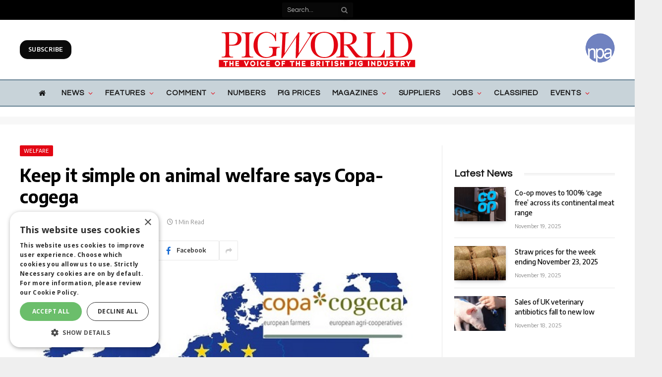

--- FILE ---
content_type: text/html; charset=UTF-8
request_url: https://www.pig-world.co.uk/news/welfare/keep-it-simple-on-animal-welfare-says-copa-cogega.html
body_size: 44450
content:

<!DOCTYPE html>
<html lang="en-US" class="s-light site-s-light">

<head>

	<meta charset="UTF-8" />
	<meta name="viewport" content="width=device-width, initial-scale=1" />
	<!--||  JM Twitter Cards by jmau111 v14.1.0  ||-->
<meta name="twitter:card" content="summary">
<!-- [(-_-)@ creator: Missing critical option ! @(-_-)] -->
<!-- [(-_-)@ site: Missing critical option ! @(-_-)] -->
<meta name="twitter:title" content="Keep it simple on animal welfare says Copa-cogega">
<meta name="twitter:description" content="Europe’s farm leaders have moved quickly to have their say on the setting up of a new EU animal welfare platform, urging member state farm ministers to ensure the final package is “simplified and">
<meta name="twitter:image" content="https://s45313.pcdn.co/wp-content/uploads/2015/09/Copa-EC-1.jpg">
<!--||  /JM Twitter Cards by jmau111 v14.1.0  ||-->
<meta name='robots' content='index, follow, max-image-preview:large, max-snippet:-1, max-video-preview:-1' />
	<style>img:is([sizes="auto" i], [sizes^="auto," i]) { contain-intrinsic-size: 3000px 1500px }</style>
	
	<!-- This site is optimized with the Yoast SEO plugin v26.4 - https://yoast.com/wordpress/plugins/seo/ -->
	<title>Keep it simple on animal welfare says Copa-cogega - Pig World</title><link rel="preload" as="image" imagesrcset="https://www.pig-world.co.uk/wp-content/uploads/2015/09/Copa-EC-1.jpg" imagesizes="(max-width: 788px) 100vw, 788px" /><link rel="preload" as="font" href="https://www.pig-world.co.uk/wp-content/themes/smart-mag/css/icons/fonts/ts-icons.woff2?v2.4" type="font/woff2" crossorigin="anonymous" />
	<link rel="canonical" href="https://www.pig-world.co.uk/news/welfare/keep-it-simple-on-animal-welfare-says-copa-cogega.html" />
	<meta property="og:locale" content="en_US" />
	<meta property="og:type" content="article" />
	<meta property="og:title" content="Keep it simple on animal welfare says Copa-cogega - Pig World" />
	<meta property="og:url" content="https://www.pig-world.co.uk/news/welfare/keep-it-simple-on-animal-welfare-says-copa-cogega.html" />
	<meta property="og:site_name" content="Pig World" />
	<meta property="article:published_time" content="2016-02-16T07:52:23+00:00" />
	<meta property="og:image" content="https://s45313.pcdn.co/wp-content/uploads/2015/09/Copa-EC-1.jpg" />
	<meta property="og:image:width" content="700" />
	<meta property="og:image:height" content="336" />
	<meta property="og:image:type" content="image/jpeg" />
	<meta name="author" content="PW Reporters" />
	<meta name="twitter:card" content="summary_large_image" />
	<meta name="twitter:label1" content="Written by" />
	<meta name="twitter:data1" content="PW Reporters" />
	<meta name="twitter:label2" content="Est. reading time" />
	<meta name="twitter:data2" content="1 minute" />
	<script type="application/ld+json" class="yoast-schema-graph">{"@context":"https://schema.org","@graph":[{"@type":"Article","@id":"https://www.pig-world.co.uk/news/welfare/keep-it-simple-on-animal-welfare-says-copa-cogega.html#article","isPartOf":{"@id":"https://www.pig-world.co.uk/news/welfare/keep-it-simple-on-animal-welfare-says-copa-cogega.html"},"author":{"name":"PW Reporters","@id":"https://www.pig-world.co.uk/#/schema/person/f7bac0fc95fa38d44054343ed3e9a782"},"headline":"Keep it simple on animal welfare says Copa-cogega","datePublished":"2016-02-16T07:52:23+00:00","mainEntityOfPage":{"@id":"https://www.pig-world.co.uk/news/welfare/keep-it-simple-on-animal-welfare-says-copa-cogega.html"},"wordCount":192,"publisher":{"@id":"https://www.pig-world.co.uk/#organization"},"image":{"@id":"https://www.pig-world.co.uk/news/welfare/keep-it-simple-on-animal-welfare-says-copa-cogega.html#primaryimage"},"thumbnailUrl":"https://s45313.pcdn.co/wp-content/uploads/2015/09/Copa-EC-1.jpg","articleSection":["Welfare"],"inLanguage":"en-US"},{"@type":"WebPage","@id":"https://www.pig-world.co.uk/news/welfare/keep-it-simple-on-animal-welfare-says-copa-cogega.html","url":"https://www.pig-world.co.uk/news/welfare/keep-it-simple-on-animal-welfare-says-copa-cogega.html","name":"Keep it simple on animal welfare says Copa-cogega - Pig World","isPartOf":{"@id":"https://www.pig-world.co.uk/#website"},"primaryImageOfPage":{"@id":"https://www.pig-world.co.uk/news/welfare/keep-it-simple-on-animal-welfare-says-copa-cogega.html#primaryimage"},"image":{"@id":"https://www.pig-world.co.uk/news/welfare/keep-it-simple-on-animal-welfare-says-copa-cogega.html#primaryimage"},"thumbnailUrl":"https://s45313.pcdn.co/wp-content/uploads/2015/09/Copa-EC-1.jpg","datePublished":"2016-02-16T07:52:23+00:00","breadcrumb":{"@id":"https://www.pig-world.co.uk/news/welfare/keep-it-simple-on-animal-welfare-says-copa-cogega.html#breadcrumb"},"inLanguage":"en-US","potentialAction":[{"@type":"ReadAction","target":["https://www.pig-world.co.uk/news/welfare/keep-it-simple-on-animal-welfare-says-copa-cogega.html"]}]},{"@type":"ImageObject","inLanguage":"en-US","@id":"https://www.pig-world.co.uk/news/welfare/keep-it-simple-on-animal-welfare-says-copa-cogega.html#primaryimage","url":"https://s45313.pcdn.co/wp-content/uploads/2015/09/Copa-EC-1.jpg","contentUrl":"https://s45313.pcdn.co/wp-content/uploads/2015/09/Copa-EC-1.jpg","width":700,"height":336},{"@type":"BreadcrumbList","@id":"https://www.pig-world.co.uk/news/welfare/keep-it-simple-on-animal-welfare-says-copa-cogega.html#breadcrumb","itemListElement":[{"@type":"ListItem","position":1,"name":"Home","item":"https://s45313.p1721.sites.pressdns.com/"},{"@type":"ListItem","position":2,"name":"Keep it simple on animal welfare says Copa-cogega"}]},{"@type":"WebSite","@id":"https://www.pig-world.co.uk/#website","url":"https://www.pig-world.co.uk/","name":"Pig World","description":"","publisher":{"@id":"https://www.pig-world.co.uk/#organization"},"potentialAction":[{"@type":"SearchAction","target":{"@type":"EntryPoint","urlTemplate":"https://www.pig-world.co.uk/?s={search_term_string}"},"query-input":{"@type":"PropertyValueSpecification","valueRequired":true,"valueName":"search_term_string"}}],"inLanguage":"en-US"},{"@type":"Organization","@id":"https://www.pig-world.co.uk/#organization","name":"Lewis Business Media","url":"https://www.pig-world.co.uk/","logo":{"@type":"ImageObject","inLanguage":"en-US","@id":"https://www.pig-world.co.uk/#/schema/logo/image/","url":"","contentUrl":"","caption":"Lewis Business Media"},"image":{"@id":"https://www.pig-world.co.uk/#/schema/logo/image/"}},{"@type":"Person","@id":"https://www.pig-world.co.uk/#/schema/person/f7bac0fc95fa38d44054343ed3e9a782","name":"PW Reporters","image":{"@type":"ImageObject","inLanguage":"en-US","@id":"https://www.pig-world.co.uk/#/schema/person/image/","url":"https://s45313.pcdn.co/wp-content/uploads/2023/09/pw-reporters.jpg","contentUrl":"https://s45313.pcdn.co/wp-content/uploads/2023/09/pw-reporters.jpg","caption":"PW Reporters"}}]}</script>
	<!-- / Yoast SEO plugin. -->


<link rel='dns-prefetch' href='//use.fontawesome.com' />
<link rel='dns-prefetch' href='//fonts.googleapis.com' />
<link rel="alternate" type="application/rss+xml" title="Pig World &raquo; Feed" href="https://www.pig-world.co.uk/feed" />
<script type="text/javascript">
/* <![CDATA[ */
window._wpemojiSettings = {"baseUrl":"https:\/\/s.w.org\/images\/core\/emoji\/16.0.1\/72x72\/","ext":".png","svgUrl":"https:\/\/s.w.org\/images\/core\/emoji\/16.0.1\/svg\/","svgExt":".svg","source":{"concatemoji":"https:\/\/s45313.pcdn.co\/wp-includes\/js\/wp-emoji-release.min.js?ver=4e88b89ac840592b7ceb7bb418cd65b4"}};
/*! This file is auto-generated */
!function(s,n){var o,i,e;function c(e){try{var t={supportTests:e,timestamp:(new Date).valueOf()};sessionStorage.setItem(o,JSON.stringify(t))}catch(e){}}function p(e,t,n){e.clearRect(0,0,e.canvas.width,e.canvas.height),e.fillText(t,0,0);var t=new Uint32Array(e.getImageData(0,0,e.canvas.width,e.canvas.height).data),a=(e.clearRect(0,0,e.canvas.width,e.canvas.height),e.fillText(n,0,0),new Uint32Array(e.getImageData(0,0,e.canvas.width,e.canvas.height).data));return t.every(function(e,t){return e===a[t]})}function u(e,t){e.clearRect(0,0,e.canvas.width,e.canvas.height),e.fillText(t,0,0);for(var n=e.getImageData(16,16,1,1),a=0;a<n.data.length;a++)if(0!==n.data[a])return!1;return!0}function f(e,t,n,a){switch(t){case"flag":return n(e,"\ud83c\udff3\ufe0f\u200d\u26a7\ufe0f","\ud83c\udff3\ufe0f\u200b\u26a7\ufe0f")?!1:!n(e,"\ud83c\udde8\ud83c\uddf6","\ud83c\udde8\u200b\ud83c\uddf6")&&!n(e,"\ud83c\udff4\udb40\udc67\udb40\udc62\udb40\udc65\udb40\udc6e\udb40\udc67\udb40\udc7f","\ud83c\udff4\u200b\udb40\udc67\u200b\udb40\udc62\u200b\udb40\udc65\u200b\udb40\udc6e\u200b\udb40\udc67\u200b\udb40\udc7f");case"emoji":return!a(e,"\ud83e\udedf")}return!1}function g(e,t,n,a){var r="undefined"!=typeof WorkerGlobalScope&&self instanceof WorkerGlobalScope?new OffscreenCanvas(300,150):s.createElement("canvas"),o=r.getContext("2d",{willReadFrequently:!0}),i=(o.textBaseline="top",o.font="600 32px Arial",{});return e.forEach(function(e){i[e]=t(o,e,n,a)}),i}function t(e){var t=s.createElement("script");t.src=e,t.defer=!0,s.head.appendChild(t)}"undefined"!=typeof Promise&&(o="wpEmojiSettingsSupports",i=["flag","emoji"],n.supports={everything:!0,everythingExceptFlag:!0},e=new Promise(function(e){s.addEventListener("DOMContentLoaded",e,{once:!0})}),new Promise(function(t){var n=function(){try{var e=JSON.parse(sessionStorage.getItem(o));if("object"==typeof e&&"number"==typeof e.timestamp&&(new Date).valueOf()<e.timestamp+604800&&"object"==typeof e.supportTests)return e.supportTests}catch(e){}return null}();if(!n){if("undefined"!=typeof Worker&&"undefined"!=typeof OffscreenCanvas&&"undefined"!=typeof URL&&URL.createObjectURL&&"undefined"!=typeof Blob)try{var e="postMessage("+g.toString()+"("+[JSON.stringify(i),f.toString(),p.toString(),u.toString()].join(",")+"));",a=new Blob([e],{type:"text/javascript"}),r=new Worker(URL.createObjectURL(a),{name:"wpTestEmojiSupports"});return void(r.onmessage=function(e){c(n=e.data),r.terminate(),t(n)})}catch(e){}c(n=g(i,f,p,u))}t(n)}).then(function(e){for(var t in e)n.supports[t]=e[t],n.supports.everything=n.supports.everything&&n.supports[t],"flag"!==t&&(n.supports.everythingExceptFlag=n.supports.everythingExceptFlag&&n.supports[t]);n.supports.everythingExceptFlag=n.supports.everythingExceptFlag&&!n.supports.flag,n.DOMReady=!1,n.readyCallback=function(){n.DOMReady=!0}}).then(function(){return e}).then(function(){var e;n.supports.everything||(n.readyCallback(),(e=n.source||{}).concatemoji?t(e.concatemoji):e.wpemoji&&e.twemoji&&(t(e.twemoji),t(e.wpemoji)))}))}((window,document),window._wpemojiSettings);
/* ]]> */
</script>
<style id='wp-emoji-styles-inline-css' type='text/css'>

	img.wp-smiley, img.emoji {
		display: inline !important;
		border: none !important;
		box-shadow: none !important;
		height: 1em !important;
		width: 1em !important;
		margin: 0 0.07em !important;
		vertical-align: -0.1em !important;
		background: none !important;
		padding: 0 !important;
	}
</style>
<link rel='stylesheet' id='wp-block-library-css' href='https://s45313.pcdn.co/wp-includes/css/dist/block-library/style.min.css?ver=4e88b89ac840592b7ceb7bb418cd65b4' type='text/css' media='all' />
<style id='classic-theme-styles-inline-css' type='text/css'>
/*! This file is auto-generated */
.wp-block-button__link{color:#fff;background-color:#32373c;border-radius:9999px;box-shadow:none;text-decoration:none;padding:calc(.667em + 2px) calc(1.333em + 2px);font-size:1.125em}.wp-block-file__button{background:#32373c;color:#fff;text-decoration:none}
</style>
<style id='font-awesome-svg-styles-default-inline-css' type='text/css'>
.svg-inline--fa {
  display: inline-block;
  height: 1em;
  overflow: visible;
  vertical-align: -.125em;
}
</style>
<link rel='stylesheet' id='font-awesome-svg-styles-css' href='https://s45313.pcdn.co/wp-content/uploads/font-awesome/v6.4.2/css/svg-with-js.css' type='text/css' media='all' />
<style id='font-awesome-svg-styles-inline-css' type='text/css'>
   .wp-block-font-awesome-icon svg::before,
   .wp-rich-text-font-awesome-icon svg::before {content: unset;}
</style>
<style id='global-styles-inline-css' type='text/css'>
:root{--wp--preset--aspect-ratio--square: 1;--wp--preset--aspect-ratio--4-3: 4/3;--wp--preset--aspect-ratio--3-4: 3/4;--wp--preset--aspect-ratio--3-2: 3/2;--wp--preset--aspect-ratio--2-3: 2/3;--wp--preset--aspect-ratio--16-9: 16/9;--wp--preset--aspect-ratio--9-16: 9/16;--wp--preset--color--black: #000000;--wp--preset--color--cyan-bluish-gray: #abb8c3;--wp--preset--color--white: #ffffff;--wp--preset--color--pale-pink: #f78da7;--wp--preset--color--vivid-red: #cf2e2e;--wp--preset--color--luminous-vivid-orange: #ff6900;--wp--preset--color--luminous-vivid-amber: #fcb900;--wp--preset--color--light-green-cyan: #7bdcb5;--wp--preset--color--vivid-green-cyan: #00d084;--wp--preset--color--pale-cyan-blue: #8ed1fc;--wp--preset--color--vivid-cyan-blue: #0693e3;--wp--preset--color--vivid-purple: #9b51e0;--wp--preset--gradient--vivid-cyan-blue-to-vivid-purple: linear-gradient(135deg,rgba(6,147,227,1) 0%,rgb(155,81,224) 100%);--wp--preset--gradient--light-green-cyan-to-vivid-green-cyan: linear-gradient(135deg,rgb(122,220,180) 0%,rgb(0,208,130) 100%);--wp--preset--gradient--luminous-vivid-amber-to-luminous-vivid-orange: linear-gradient(135deg,rgba(252,185,0,1) 0%,rgba(255,105,0,1) 100%);--wp--preset--gradient--luminous-vivid-orange-to-vivid-red: linear-gradient(135deg,rgba(255,105,0,1) 0%,rgb(207,46,46) 100%);--wp--preset--gradient--very-light-gray-to-cyan-bluish-gray: linear-gradient(135deg,rgb(238,238,238) 0%,rgb(169,184,195) 100%);--wp--preset--gradient--cool-to-warm-spectrum: linear-gradient(135deg,rgb(74,234,220) 0%,rgb(151,120,209) 20%,rgb(207,42,186) 40%,rgb(238,44,130) 60%,rgb(251,105,98) 80%,rgb(254,248,76) 100%);--wp--preset--gradient--blush-light-purple: linear-gradient(135deg,rgb(255,206,236) 0%,rgb(152,150,240) 100%);--wp--preset--gradient--blush-bordeaux: linear-gradient(135deg,rgb(254,205,165) 0%,rgb(254,45,45) 50%,rgb(107,0,62) 100%);--wp--preset--gradient--luminous-dusk: linear-gradient(135deg,rgb(255,203,112) 0%,rgb(199,81,192) 50%,rgb(65,88,208) 100%);--wp--preset--gradient--pale-ocean: linear-gradient(135deg,rgb(255,245,203) 0%,rgb(182,227,212) 50%,rgb(51,167,181) 100%);--wp--preset--gradient--electric-grass: linear-gradient(135deg,rgb(202,248,128) 0%,rgb(113,206,126) 100%);--wp--preset--gradient--midnight: linear-gradient(135deg,rgb(2,3,129) 0%,rgb(40,116,252) 100%);--wp--preset--font-size--small: 13px;--wp--preset--font-size--medium: 20px;--wp--preset--font-size--large: 36px;--wp--preset--font-size--x-large: 42px;--wp--preset--spacing--20: 0.44rem;--wp--preset--spacing--30: 0.67rem;--wp--preset--spacing--40: 1rem;--wp--preset--spacing--50: 1.5rem;--wp--preset--spacing--60: 2.25rem;--wp--preset--spacing--70: 3.38rem;--wp--preset--spacing--80: 5.06rem;--wp--preset--shadow--natural: 6px 6px 9px rgba(0, 0, 0, 0.2);--wp--preset--shadow--deep: 12px 12px 50px rgba(0, 0, 0, 0.4);--wp--preset--shadow--sharp: 6px 6px 0px rgba(0, 0, 0, 0.2);--wp--preset--shadow--outlined: 6px 6px 0px -3px rgba(255, 255, 255, 1), 6px 6px rgba(0, 0, 0, 1);--wp--preset--shadow--crisp: 6px 6px 0px rgba(0, 0, 0, 1);}:where(.is-layout-flex){gap: 0.5em;}:where(.is-layout-grid){gap: 0.5em;}body .is-layout-flex{display: flex;}.is-layout-flex{flex-wrap: wrap;align-items: center;}.is-layout-flex > :is(*, div){margin: 0;}body .is-layout-grid{display: grid;}.is-layout-grid > :is(*, div){margin: 0;}:where(.wp-block-columns.is-layout-flex){gap: 2em;}:where(.wp-block-columns.is-layout-grid){gap: 2em;}:where(.wp-block-post-template.is-layout-flex){gap: 1.25em;}:where(.wp-block-post-template.is-layout-grid){gap: 1.25em;}.has-black-color{color: var(--wp--preset--color--black) !important;}.has-cyan-bluish-gray-color{color: var(--wp--preset--color--cyan-bluish-gray) !important;}.has-white-color{color: var(--wp--preset--color--white) !important;}.has-pale-pink-color{color: var(--wp--preset--color--pale-pink) !important;}.has-vivid-red-color{color: var(--wp--preset--color--vivid-red) !important;}.has-luminous-vivid-orange-color{color: var(--wp--preset--color--luminous-vivid-orange) !important;}.has-luminous-vivid-amber-color{color: var(--wp--preset--color--luminous-vivid-amber) !important;}.has-light-green-cyan-color{color: var(--wp--preset--color--light-green-cyan) !important;}.has-vivid-green-cyan-color{color: var(--wp--preset--color--vivid-green-cyan) !important;}.has-pale-cyan-blue-color{color: var(--wp--preset--color--pale-cyan-blue) !important;}.has-vivid-cyan-blue-color{color: var(--wp--preset--color--vivid-cyan-blue) !important;}.has-vivid-purple-color{color: var(--wp--preset--color--vivid-purple) !important;}.has-black-background-color{background-color: var(--wp--preset--color--black) !important;}.has-cyan-bluish-gray-background-color{background-color: var(--wp--preset--color--cyan-bluish-gray) !important;}.has-white-background-color{background-color: var(--wp--preset--color--white) !important;}.has-pale-pink-background-color{background-color: var(--wp--preset--color--pale-pink) !important;}.has-vivid-red-background-color{background-color: var(--wp--preset--color--vivid-red) !important;}.has-luminous-vivid-orange-background-color{background-color: var(--wp--preset--color--luminous-vivid-orange) !important;}.has-luminous-vivid-amber-background-color{background-color: var(--wp--preset--color--luminous-vivid-amber) !important;}.has-light-green-cyan-background-color{background-color: var(--wp--preset--color--light-green-cyan) !important;}.has-vivid-green-cyan-background-color{background-color: var(--wp--preset--color--vivid-green-cyan) !important;}.has-pale-cyan-blue-background-color{background-color: var(--wp--preset--color--pale-cyan-blue) !important;}.has-vivid-cyan-blue-background-color{background-color: var(--wp--preset--color--vivid-cyan-blue) !important;}.has-vivid-purple-background-color{background-color: var(--wp--preset--color--vivid-purple) !important;}.has-black-border-color{border-color: var(--wp--preset--color--black) !important;}.has-cyan-bluish-gray-border-color{border-color: var(--wp--preset--color--cyan-bluish-gray) !important;}.has-white-border-color{border-color: var(--wp--preset--color--white) !important;}.has-pale-pink-border-color{border-color: var(--wp--preset--color--pale-pink) !important;}.has-vivid-red-border-color{border-color: var(--wp--preset--color--vivid-red) !important;}.has-luminous-vivid-orange-border-color{border-color: var(--wp--preset--color--luminous-vivid-orange) !important;}.has-luminous-vivid-amber-border-color{border-color: var(--wp--preset--color--luminous-vivid-amber) !important;}.has-light-green-cyan-border-color{border-color: var(--wp--preset--color--light-green-cyan) !important;}.has-vivid-green-cyan-border-color{border-color: var(--wp--preset--color--vivid-green-cyan) !important;}.has-pale-cyan-blue-border-color{border-color: var(--wp--preset--color--pale-cyan-blue) !important;}.has-vivid-cyan-blue-border-color{border-color: var(--wp--preset--color--vivid-cyan-blue) !important;}.has-vivid-purple-border-color{border-color: var(--wp--preset--color--vivid-purple) !important;}.has-vivid-cyan-blue-to-vivid-purple-gradient-background{background: var(--wp--preset--gradient--vivid-cyan-blue-to-vivid-purple) !important;}.has-light-green-cyan-to-vivid-green-cyan-gradient-background{background: var(--wp--preset--gradient--light-green-cyan-to-vivid-green-cyan) !important;}.has-luminous-vivid-amber-to-luminous-vivid-orange-gradient-background{background: var(--wp--preset--gradient--luminous-vivid-amber-to-luminous-vivid-orange) !important;}.has-luminous-vivid-orange-to-vivid-red-gradient-background{background: var(--wp--preset--gradient--luminous-vivid-orange-to-vivid-red) !important;}.has-very-light-gray-to-cyan-bluish-gray-gradient-background{background: var(--wp--preset--gradient--very-light-gray-to-cyan-bluish-gray) !important;}.has-cool-to-warm-spectrum-gradient-background{background: var(--wp--preset--gradient--cool-to-warm-spectrum) !important;}.has-blush-light-purple-gradient-background{background: var(--wp--preset--gradient--blush-light-purple) !important;}.has-blush-bordeaux-gradient-background{background: var(--wp--preset--gradient--blush-bordeaux) !important;}.has-luminous-dusk-gradient-background{background: var(--wp--preset--gradient--luminous-dusk) !important;}.has-pale-ocean-gradient-background{background: var(--wp--preset--gradient--pale-ocean) !important;}.has-electric-grass-gradient-background{background: var(--wp--preset--gradient--electric-grass) !important;}.has-midnight-gradient-background{background: var(--wp--preset--gradient--midnight) !important;}.has-small-font-size{font-size: var(--wp--preset--font-size--small) !important;}.has-medium-font-size{font-size: var(--wp--preset--font-size--medium) !important;}.has-large-font-size{font-size: var(--wp--preset--font-size--large) !important;}.has-x-large-font-size{font-size: var(--wp--preset--font-size--x-large) !important;}
:where(.wp-block-post-template.is-layout-flex){gap: 1.25em;}:where(.wp-block-post-template.is-layout-grid){gap: 1.25em;}
:where(.wp-block-columns.is-layout-flex){gap: 2em;}:where(.wp-block-columns.is-layout-grid){gap: 2em;}
:root :where(.wp-block-pullquote){font-size: 1.5em;line-height: 1.6;}
</style>
<link rel='stylesheet' id='theme-my-login-css' href='https://s45313.pcdn.co/wp-content/plugins/theme-my-login/assets/styles/theme-my-login.min.css?ver=999999999999999999999999999999999999' type='text/css' media='all' />
<link rel='stylesheet' id='wp-job-manager-job-listings-css' href='https://s45313.pcdn.co/wp-content/plugins/wp-job-manager/assets/dist/css/job-listings.css?ver=598383a28ac5f9f156e4' type='text/css' media='all' />
<link rel='stylesheet' id='ppress-frontend-css' href='https://s45313.pcdn.co/wp-content/plugins/wp-user-avatar/assets/css/frontend.min.css?ver=4.16.7' type='text/css' media='all' />
<link rel='stylesheet' id='ppress-flatpickr-css' href='https://s45313.pcdn.co/wp-content/plugins/wp-user-avatar/assets/flatpickr/flatpickr.min.css?ver=4.16.7' type='text/css' media='all' />
<link rel='stylesheet' id='ppress-select2-css' href='https://s45313.pcdn.co/wp-content/plugins/wp-user-avatar/assets/select2/select2.min.css?ver=4e88b89ac840592b7ceb7bb418cd65b4' type='text/css' media='all' />
<link rel='stylesheet' id='font-awesome-official-css' href='https://use.fontawesome.com/releases/v6.4.2/css/all.css' type='text/css' media='all' integrity="sha384-blOohCVdhjmtROpu8+CfTnUWham9nkX7P7OZQMst+RUnhtoY/9qemFAkIKOYxDI3" crossorigin="anonymous" />
<link rel='stylesheet' id='smartmag-core-css' href='https://s45313.pcdn.co/wp-content/themes/smart-mag/style.css?ver=9.3.0' type='text/css' media='all' />
<link rel='stylesheet' id='smartmag-fonts-css' href='https://fonts.googleapis.com/css?family=Hind%3A400%2C500%2C600' type='text/css' media='all' />
<link rel='stylesheet' id='smartmag-magnific-popup-css' href='https://s45313.pcdn.co/wp-content/themes/smart-mag/css/lightbox.css?ver=9.3.0' type='text/css' media='all' />
<link rel='stylesheet' id='font-awesome4-css' href='https://s45313.pcdn.co/wp-content/themes/smart-mag/css/fontawesome/css/font-awesome.min.css?ver=9.3.0' type='text/css' media='all' />
<link rel='stylesheet' id='smartmag-icons-css' href='https://s45313.pcdn.co/wp-content/themes/smart-mag/css/icons/icons.css?ver=9.3.0' type='text/css' media='all' />
<link rel='stylesheet' id='smartmag-skin-css' href='https://s45313.pcdn.co/wp-content/themes/smart-mag/css/skin-trendy.css?ver=9.3.0' type='text/css' media='all' />
<style id='smartmag-skin-inline-css' type='text/css'>
:root { --c-main: #e30613;
--c-main-rgb: 227,6,19;
--c-headings: #000000;
--text-font: "Questrial", system-ui, -apple-system, "Segoe UI", Arial, sans-serif;
--body-font: "Questrial", system-ui, -apple-system, "Segoe UI", Arial, sans-serif;
--ui-font: "Encode Sans", system-ui, -apple-system, "Segoe UI", Arial, sans-serif;
--title-font: "Encode Sans", system-ui, -apple-system, "Segoe UI", Arial, sans-serif;
--h-font: "Encode Sans", system-ui, -apple-system, "Segoe UI", Arial, sans-serif;
--title-font: "Questrial", system-ui, -apple-system, "Segoe UI", Arial, sans-serif;
--h-font: "Questrial", system-ui, -apple-system, "Segoe UI", Arial, sans-serif;
--title-font: "Encode Sans", system-ui, -apple-system, "Segoe UI", Arial, sans-serif;
--wrap-padding: 0px; }
.s-dark, .site-s-dark { --c-main: #000000; --c-main-rgb: 0,0,0; }
.s-dark { --body-color: #000000; --c-excerpts: #000000; }
.s-dark .post-content { color: #000000; }
.main-sidebar .widget-title { --space-below: 15px; }
.main-sidebar .widget { margin-bottom: 45px; }
.smart-head-main .smart-head-mid { --head-h: 120px; }
.smart-head-main .smart-head-bot { background-color: #c8d3d9; }
.s-dark .smart-head-main .smart-head-bot,
.smart-head-main .s-dark.smart-head-bot { background-color: #c8d3d9; }
.smart-head-main .smart-head-bot { border-top-width: 2px; border-top-color: #668193; }
.s-dark .smart-head-main .smart-head-bot,
.smart-head-main .s-dark.smart-head-bot { border-top-color: #668193; }
.smart-head-main .smart-head-bot { border-bottom-width: 2px; border-bottom-color: #668193; }
.s-dark .smart-head-main .smart-head-bot,
.smart-head-main .s-dark.smart-head-bot { border-bottom-color: #668193; }
.navigation { font-family: var(--body-font); }
.navigation-main .menu > li > a { font-size: 15px; font-weight: bold; text-transform: uppercase; letter-spacing: 0.06em; }
.navigation-main .menu > li li a { font-size: 13px; font-weight: bold; text-transform: uppercase; }
.navigation-main { --nav-items-space: 12px; margin-left: calc(-1 * var(--nav-items-space)); }
.s-light .navigation { --c-nav-blip: #e30613; --c-nav-drop-bg: #c8d3d9; }
.s-light .sub-cats { background-color: #ffffff; }
.smart-head-mobile .smart-head-mid { background-color: #ffffff; }
.smart-head-main .spc-social { --spc-social-fs: 30px; --spc-social-size: 40px; }
.smart-head .ts-button1 { background-color: #0a0a0a; border-radius: 15px; }
.smart-head .ts-button2 { background-color: rgba(10,2,2,0.48); border-radius: 15px; }
.upper-footer .block-head .heading { color: #000000; }
.s-dark .upper-footer { background-color: #c8d3d9; }
.main-footer .upper-footer { color: #000000; }
.s-dark .upper-footer { color: #000000; }
.main-footer .upper-footer { --c-links: #000000; }
.s-dark .upper-footer { --c-links: #000000; }
.main-footer .lower-footer { background-color: #e30613; }
.lower-footer { color: #ffffff; }
.main-footer .lower-footer { --c-links: #ffffff; --c-foot-menu: #ffffff; }
.post-meta { font-family: "Encode Sans", system-ui, -apple-system, "Segoe UI", Arial, sans-serif; }
.post-meta .meta-item, .post-meta .text-in { font-family: "Encode Sans", system-ui, -apple-system, "Segoe UI", Arial, sans-serif; }
.post-meta .post-author > a { color: #ffffff; }
.s-dark .post-meta .post-author > a { color: #ffffff; }
.block-head-g .heading { font-family: "Open Sans", system-ui, -apple-system, "Segoe UI", Arial, sans-serif; font-weight: bold; text-transform: uppercase; }
.block-head-g { background-color: #d2bb85; background-color: #d2bb85; }
.loop-grid .ratio-is-custom { padding-bottom: calc(100% / 1.68); }
.loop-list .ratio-is-custom { padding-bottom: calc(100% / 1.575); }
.list-post { --list-p-media-width: 44%; --list-p-media-max-width: 85%; }
.list-post .media:not(i) { --list-p-media-max-width: 44%; }
.loop-small .media:not(i) { max-width: 104px; }
.single-featured .featured, .the-post-header .featured { border-radius: 10px; --media-radius: 10px; overflow: hidden; }
.a-wrap-1:not(._) { padding-top: 5px; padding-bottom: 15px; }
.a-wrap-2:not(._) { padding-top: 0px; padding-bottom: 0px; padding-left: 0px; padding-right: 0px; margin-top: 20px; margin-bottom: 10px; margin-left: 0px; margin-right: 0px; }
@media (min-width: 940px) and (max-width: 1200px) { .navigation-main .menu > li > a { font-size: calc(10px + (15px - 10px) * .7); } }
@media (min-width: 768px) and (max-width: 940px) { .ts-contain, .main { padding-left: 35px; padding-right: 35px; } }
@media (max-width: 767px) { .ts-contain, .main { padding-left: 25px; padding-right: 25px; } }


</style>
<link rel='stylesheet' id='smartmag-gfonts-custom-css' href='https://fonts.googleapis.com/css?family=Questrial%3A400%2C500%2C600%2C700%7CEncode+Sans%3A400%2C500%2C600%2C700%7COpen+Sans%3Abold' type='text/css' media='all' />
<link rel='stylesheet' id='font-awesome-official-v4shim-css' href='https://use.fontawesome.com/releases/v6.4.2/css/v4-shims.css' type='text/css' media='all' integrity="sha384-IqMDcR2qh8kGcGdRrxwop5R2GiUY5h8aDR/LhYxPYiXh3sAAGGDkFvFqWgFvTsTd" crossorigin="anonymous" />
<script type="text/javascript" src="https://s45313.pcdn.co/wp-includes/js/jquery/jquery.min.js?ver=3.7.1" id="jquery-core-js"></script>
<script type="text/javascript" src="https://s45313.pcdn.co/wp-includes/js/jquery/jquery-migrate.min.js?ver=3.4.1" id="jquery-migrate-js"></script>
<script type="text/javascript" src="https://s45313.pcdn.co/wp-content/plugins/wp-user-avatar/assets/flatpickr/flatpickr.min.js?ver=4.16.7" id="ppress-flatpickr-js"></script>
<script type="text/javascript" src="https://s45313.pcdn.co/wp-content/plugins/wp-user-avatar/assets/select2/select2.min.js?ver=4.16.7" id="ppress-select2-js"></script>
<link rel="https://api.w.org/" href="https://www.pig-world.co.uk/wp-json/" /><link rel="alternate" title="JSON" type="application/json" href="https://www.pig-world.co.uk/wp-json/wp/v2/posts/20672" /><link rel="EditURI" type="application/rsd+xml" title="RSD" href="https://www.pig-world.co.uk/xmlrpc.php?rsd" />

<link rel='shortlink' href='https://www.pig-world.co.uk/?p=20672' />
<link rel="alternate" title="oEmbed (JSON)" type="application/json+oembed" href="https://www.pig-world.co.uk/wp-json/oembed/1.0/embed?url=https%3A%2F%2Fwww.pig-world.co.uk%2Fnews%2Fwelfare%2Fkeep-it-simple-on-animal-welfare-says-copa-cogega.html" />
<link rel="alternate" title="oEmbed (XML)" type="text/xml+oembed" href="https://www.pig-world.co.uk/wp-json/oembed/1.0/embed?url=https%3A%2F%2Fwww.pig-world.co.uk%2Fnews%2Fwelfare%2Fkeep-it-simple-on-animal-welfare-says-copa-cogega.html&#038;format=xml" />
            <!-- fw-scriptloader: start -->
            <script type='text/javascript' data-loader_alias="pw_scriptloader" data-settings_page="{&quot;site&quot;:{&quot;name&quot;:&quot;Pig World&quot;,&quot;root_ur&quot;:&quot;https:\/\/www.pig-world.co.uk&quot;},&quot;page&quot;:{&quot;id&quot;:20672,&quot;url&quot;:&quot;https:\/\/www.pig-world.co.uk\/?post_type=post&amp;p=20672&quot;,&quot;title&quot;:&quot;Keep it simple on animal welfare says Copa-cogega&quot;,&quot;date&quot;:&quot;2016-02-16&quot;,&quot;timestamp&quot;:1455580800,&quot;type&quot;:&quot;post&quot;,&quot;taxonomies&quot;:{&quot;slugs&quot;:[&quot;news&quot;],&quot;ids&quot;:[1607,1535],&quot;tags&quot;:[]}}}" data-settings_mode="no-cache" data-settings_endpoint="https://www.pig-world.co.uk/fw_scriptloader/settings.json" src="https://s45313.pcdn.co/wp-content/plugins/fw-scriptloader/assets/js/loader.js?ver=1.0.0-3760.93ce1ac&cache_bust="></script>
			            <!-- fw-scriptloader: end -->
            
		<script>
		var BunyadSchemeKey = 'bunyad-scheme';
		(() => {
			const d = document.documentElement;
			const c = d.classList;
			var scheme = localStorage.getItem(BunyadSchemeKey);
			
			if (scheme) {
				d.dataset.origClass = c;
				scheme === 'dark' ? c.remove('s-light', 'site-s-light') : c.remove('s-dark', 'site-s-dark');
				c.add('site-s-' + scheme, 's-' + scheme);
			}
		})();
		</script>
		<meta name="generator" content="Elementor 3.33.1; features: additional_custom_breakpoints; settings: css_print_method-external, google_font-enabled, font_display-auto">
			<style>
				.e-con.e-parent:nth-of-type(n+4):not(.e-lazyloaded):not(.e-no-lazyload),
				.e-con.e-parent:nth-of-type(n+4):not(.e-lazyloaded):not(.e-no-lazyload) * {
					background-image: none !important;
				}
				@media screen and (max-height: 1024px) {
					.e-con.e-parent:nth-of-type(n+3):not(.e-lazyloaded):not(.e-no-lazyload),
					.e-con.e-parent:nth-of-type(n+3):not(.e-lazyloaded):not(.e-no-lazyload) * {
						background-image: none !important;
					}
				}
				@media screen and (max-height: 640px) {
					.e-con.e-parent:nth-of-type(n+2):not(.e-lazyloaded):not(.e-no-lazyload),
					.e-con.e-parent:nth-of-type(n+2):not(.e-lazyloaded):not(.e-no-lazyload) * {
						background-image: none !important;
					}
				}
			</style>
			<!-- Google Tag Manager -->
<script>(function(w,d,s,l,i){w[l]=w[l]||[];w[l].push({'gtm.start':
new Date().getTime(),event:'gtm.js'});var f=d.getElementsByTagName(s)[0],
j=d.createElement(s),dl=l!='dataLayer'?'&l='+l:'';j.async=true;j.src=
'https://www.googletagmanager.com/gtm.js?id='+i+dl;f.parentNode.insertBefore(j,f);
})(window,document,'script','dataLayer','GTM-P2QN9G6P');</script>
<!-- End Google Tag Manager -->
<script async src="//agdisplay.markallengroup.com/server/www/delivery/asyncjs.php"></script><style type="text/css">.blue-message {
background: none repeat scroll 0 0 #3399ff;
    color: #ffffff;
    text-shadow: none;
    font-size: 16px;
    line-height: 24px;
    padding: 10px;
}.green-message {
background: none repeat scroll 0 0 #8cc14c;
    color: #ffffff;
    text-shadow: none;
    font-size: 16px;
    line-height: 24px;
    padding: 10px;
}.orange-message {
background: none repeat scroll 0 0 #faa732;
    color: #ffffff;
    text-shadow: none;
    font-size: 16px;
    line-height: 24px;
    padding: 10px;
}.red-message {
background: none repeat scroll 0 0 #da4d31;
    color: #ffffff;
    text-shadow: none;
    font-size: 16px;
    line-height: 24px;
    padding: 10px;
}.grey-message {
background: none repeat scroll 0 0 #53555c;
    color: #ffffff;
    text-shadow: none;
    font-size: 16px;
    line-height: 24px;
    padding: 10px;
}.left-block {
background: none repeat scroll 0 0px, radial-gradient(ellipse at center center, #ffffff 0%, #f2f2f2 100%) repeat scroll 0 0 rgba(0, 0, 0, 0);
    color: #8b8e97;
    padding: 10px;
    margin: 10px;
    float: left;
}.right-block {
background: none repeat scroll 0 0px, radial-gradient(ellipse at center center, #ffffff 0%, #f2f2f2 100%) repeat scroll 0 0 rgba(0, 0, 0, 0);
    color: #8b8e97;
    padding: 10px;
    margin: 10px;
    float: right;
}.blockquotes {
background: none;
    border-left: 5px solid #f1f1f1;
    color: #8B8E97;
    font-size: 16px;
    font-style: italic;
    line-height: 22px;
    padding-left: 15px;
    padding: 10px;
    width: 60%;
    float: left;
}</style><link rel="icon" href="https://s45313.pcdn.co/wp-content/uploads/2023/09/cropped-pw-icon-2023-32x32.png" sizes="32x32" />
<link rel="icon" href="https://s45313.pcdn.co/wp-content/uploads/2023/09/cropped-pw-icon-2023-192x192.png" sizes="192x192" />
<link rel="apple-touch-icon" href="https://s45313.pcdn.co/wp-content/uploads/2023/09/cropped-pw-icon-2023-180x180.png" />
<meta name="msapplication-TileImage" content="https://s45313.pcdn.co/wp-content/uploads/2023/09/cropped-pw-icon-2023-270x270.png" />
		<style type="text/css" id="wp-custom-css">
			.related-posts span.ai-content {
    display: none !important;
}

.block-content span.ai-content {
    display: none !important;
}

.post-title a {
    --c-links: initial;
    --c-a: initial;
    --c-a-hover: #faa74b;
    display: block;
    
}
.post-meta .post-author > a {
    text-transform: uppercase;
    color: #000000;
	
	}		</style>
		<style>
.ai-viewports                 {--ai: 1;}
.ai-viewport-3                { display: none !important;}
.ai-viewport-2                { display: none !important;}
.ai-viewport-1                { display: inherit !important;}
.ai-viewport-0                { display: none !important;}
@media (min-width: 768px) and (max-width: 1299px) {
.ai-viewport-1                { display: none !important;}
.ai-viewport-2                { display: inherit !important;}
}
@media (max-width: 767px) {
.ai-viewport-1                { display: none !important;}
.ai-viewport-3                { display: inherit !important;}
}
</style>


</head>

<body class="wp-singular post-template-default single single-post postid-20672 single-format-standard wp-theme-smart-mag smartmag right-sidebar post-layout-modern post-cat-1607 has-lb has-lb-sm has-sb-sep layout-boxed wpbdp-with-button-styles elementor-default elementor-kit-7">


	<div class="ts-bg-cover"></div>

<div class="main-wrap">

	
<div class="off-canvas-backdrop"></div>
<div class="mobile-menu-container off-canvas" id="off-canvas">

	<div class="off-canvas-head">
		<a href="#" class="close"><i class="tsi tsi-times"></i></a>

		<div class="ts-logo">
			<img class="logo-mobile logo-image" src="https://s45313.pcdn.co/wp-content/uploads/2023/09/pw-logo-24-retina.png" width="400" height="80" alt="Pig World"/>		</div>
	</div>

	<div class="off-canvas-content">

		
			<ul id="menu-main-menu" class="mobile-menu"><li id="menu-item-56587" class="menu-item menu-item-type-custom menu-item-object-custom menu-item-home menu-item-56587"><a href="https://www.pig-world.co.uk/"><i class="fa fa-home"></i></a></li>
<li id="menu-item-74491" class="menu-item menu-item-type-taxonomy menu-item-object-category current-post-ancestor menu-item-has-children menu-item-74491"><a href="https://www.pig-world.co.uk/news">News</a>
<ul class="sub-menu">
	<li id="menu-item-74571" class="menu-item menu-item-type-custom menu-item-object-custom menu-item-has-children menu-item-74571"><a href="https://www.pig-world.co.uk/news"><i class="fa fa-chevron-down"></i></a>
	<ul class="sub-menu">
		<li id="menu-item-74493" class="menu-item menu-item-type-taxonomy menu-item-object-category menu-item-74493"><a href="https://www.pig-world.co.uk/news/animal-health">Animal Health</a></li>
		<li id="menu-item-74514" class="menu-item menu-item-type-taxonomy menu-item-object-category menu-item-74514"><a href="https://www.pig-world.co.uk/news/breeding">Breeding</a></li>
		<li id="menu-item-74492" class="menu-item menu-item-type-taxonomy menu-item-object-category menu-item-74492"><a href="https://www.pig-world.co.uk/news/business">Business</a></li>
		<li id="menu-item-74515" class="menu-item menu-item-type-taxonomy menu-item-object-category menu-item-74515"><a href="https://www.pig-world.co.uk/news/environment">Environment</a></li>
		<li id="menu-item-74516" class="menu-item menu-item-type-taxonomy menu-item-object-category menu-item-74516"><a href="https://www.pig-world.co.uk/news/eu">EU</a></li>
	</ul>
</li>
	<li id="menu-item-74572" class="menu-item menu-item-type-custom menu-item-object-custom menu-item-has-children menu-item-74572"><a href="https://www.pig-world.co.uk/news"><i class="fa fa-chevron-down"></i></a>
	<ul class="sub-menu">
		<li id="menu-item-74517" class="menu-item menu-item-type-taxonomy menu-item-object-category menu-item-74517"><a href="https://www.pig-world.co.uk/news/food-safety">Food Safety</a></li>
		<li id="menu-item-74499" class="menu-item menu-item-type-taxonomy menu-item-object-category menu-item-74499"><a href="https://www.pig-world.co.uk/news/housing">Housing</a></li>
		<li id="menu-item-74494" class="menu-item menu-item-type-taxonomy menu-item-object-category menu-item-74494"><a href="https://www.pig-world.co.uk/news/marketing">Marketing</a></li>
		<li id="menu-item-74503" class="menu-item menu-item-type-taxonomy menu-item-object-category menu-item-74503"><a href="https://www.pig-world.co.uk/news/npa">NPA</a></li>
	</ul>
</li>
	<li id="menu-item-74573" class="menu-item menu-item-type-custom menu-item-object-custom menu-item-has-children menu-item-74573"><a href="https://www.pig-world.co.uk/news"><i class="fa fa-chevron-down"></i></a>
	<ul class="sub-menu">
		<li id="menu-item-74501" class="menu-item menu-item-type-taxonomy menu-item-object-category menu-item-74501"><a href="https://www.pig-world.co.uk/news/national-pig-awards">National Pig Awards</a></li>
		<li id="menu-item-74502" class="menu-item menu-item-type-taxonomy menu-item-object-category menu-item-74502"><a href="https://www.pig-world.co.uk/news/new-products-services">New Products</a></li>
		<li id="menu-item-74505" class="menu-item menu-item-type-taxonomy menu-item-object-category menu-item-74505"><a href="https://www.pig-world.co.uk/news/nutrition">Nutrition</a></li>
		<li id="menu-item-74495" class="menu-item menu-item-type-taxonomy menu-item-object-category menu-item-74495"><a href="https://www.pig-world.co.uk/news/people">People</a></li>
	</ul>
</li>
	<li id="menu-item-74574" class="menu-item menu-item-type-custom menu-item-object-custom menu-item-has-children menu-item-74574"><a href="https://www.pig-world.co.uk/news"><i class="fa fa-chevron-down"></i></a>
	<ul class="sub-menu">
		<li id="menu-item-74507" class="menu-item menu-item-type-taxonomy menu-item-object-category menu-item-74507"><a href="https://www.pig-world.co.uk/news/pig-fair">Pig Fair</a></li>
		<li id="menu-item-74498" class="menu-item menu-item-type-taxonomy menu-item-object-category menu-item-74498"><a href="https://www.pig-world.co.uk/news/politics">Politics</a></li>
		<li id="menu-item-74512" class="menu-item menu-item-type-taxonomy menu-item-object-category menu-item-74512"><a href="https://www.pig-world.co.uk/news/training-education">Training &amp; Education</a></li>
		<li id="menu-item-74513" class="menu-item menu-item-type-taxonomy menu-item-object-category current-post-ancestor current-menu-parent current-post-parent menu-item-74513"><a href="https://www.pig-world.co.uk/news/welfare">Welfare</a></li>
	</ul>
</li>
</ul>
</li>
<li id="menu-item-74518" class="menu-item menu-item-type-taxonomy menu-item-object-category menu-item-has-children menu-item-74518"><a href="https://www.pig-world.co.uk/features">Features</a>
<ul class="sub-menu">
	<li id="menu-item-74520" class="menu-item menu-item-type-taxonomy menu-item-object-category menu-item-74520"><a href="https://www.pig-world.co.uk/features/animal-health-features">Animal Health</a></li>
	<li id="menu-item-74521" class="menu-item menu-item-type-taxonomy menu-item-object-category menu-item-74521"><a href="https://www.pig-world.co.uk/features/breeding-features">Breeding</a></li>
	<li id="menu-item-74523" class="menu-item menu-item-type-taxonomy menu-item-object-category menu-item-74523"><a href="https://www.pig-world.co.uk/features/environment-features">Environment</a></li>
	<li id="menu-item-74524" class="menu-item menu-item-type-taxonomy menu-item-object-category menu-item-74524"><a href="https://www.pig-world.co.uk/features/farm-visits">Farm Visits</a></li>
	<li id="menu-item-74525" class="menu-item menu-item-type-taxonomy menu-item-object-category menu-item-74525"><a href="https://www.pig-world.co.uk/features/herd-recording">Herd Recording</a></li>
	<li id="menu-item-74528" class="menu-item menu-item-type-taxonomy menu-item-object-category menu-item-74528"><a href="https://www.pig-world.co.uk/features/housing-features">Housing</a></li>
	<li id="menu-item-74532" class="menu-item menu-item-type-taxonomy menu-item-object-category menu-item-74532"><a href="https://www.pig-world.co.uk/features/marketing-features">Marketing</a></li>
	<li id="menu-item-74533" class="menu-item menu-item-type-taxonomy menu-item-object-category menu-item-74533"><a href="https://www.pig-world.co.uk/features/nutrition-features">Nutrition</a></li>
	<li id="menu-item-74536" class="menu-item menu-item-type-taxonomy menu-item-object-category menu-item-74536"><a href="https://www.pig-world.co.uk/features/products">Products</a></li>
	<li id="menu-item-74537" class="menu-item menu-item-type-taxonomy menu-item-object-category menu-item-74537"><a href="https://www.pig-world.co.uk/features/training">Training</a></li>
</ul>
</li>
<li id="menu-item-74543" class="menu-item menu-item-type-taxonomy menu-item-object-category menu-item-has-children menu-item-74543"><a href="https://www.pig-world.co.uk/comment">Comment</a>
<ul class="sub-menu">
	<li id="menu-item-74544" class="menu-item menu-item-type-taxonomy menu-item-object-category menu-item-74544"><a href="https://www.pig-world.co.uk/comment/ahdb-pork">AHDB Pork</a></li>
	<li id="menu-item-74545" class="menu-item menu-item-type-taxonomy menu-item-object-category menu-item-74545"><a href="https://www.pig-world.co.uk/comment/chris-fogden">Chris Fogden</a></li>
	<li id="menu-item-74546" class="menu-item menu-item-type-taxonomy menu-item-object-category menu-item-74546"><a href="https://www.pig-world.co.uk/comment/dennis-bridgeford">Dennis Bridgeford</a></li>
	<li id="menu-item-74547" class="menu-item menu-item-type-taxonomy menu-item-object-category menu-item-74547"><a href="https://www.pig-world.co.uk/comment/peter-crichton">Peter Crichton</a></li>
	<li id="menu-item-74548" class="menu-item menu-item-type-taxonomy menu-item-object-category menu-item-74548"><a href="https://www.pig-world.co.uk/comment/red-robin">Red Robin</a></li>
	<li id="menu-item-74549" class="menu-item menu-item-type-taxonomy menu-item-object-category menu-item-74549"><a href="https://www.pig-world.co.uk/comment/veterinary-view">Veterinary View</a></li>
	<li id="menu-item-74550" class="menu-item menu-item-type-taxonomy menu-item-object-category menu-item-74550"><a href="https://www.pig-world.co.uk/comment/zoe-davies-npa">Zoe Davies, NPA</a></li>
</ul>
</li>
<li id="menu-item-74539" class="menu-item menu-item-type-taxonomy menu-item-object-category menu-item-74539"><a href="https://www.pig-world.co.uk/news/numbers">Numbers</a></li>
<li id="menu-item-75260" class="menu-item menu-item-type-post_type menu-item-object-page menu-item-75260"><a href="https://www.pig-world.co.uk/pig-prices">Pig Prices</a></li>
<li id="menu-item-74555" class="menu-item menu-item-type-taxonomy menu-item-object-category menu-item-has-children menu-item-74555"><a href="https://www.pig-world.co.uk/magazines">Magazines</a>
<ul class="sub-menu">
	<li id="menu-item-80073" class="menu-item menu-item-type-post_type menu-item-object-post menu-item-80073"><a href="https://www.pig-world.co.uk/magazines/november-2025-issue-of-pig-world-now-available.html">November 2025</a></li>
	<li id="menu-item-80074" class="menu-item menu-item-type-post_type menu-item-object-post menu-item-80074"><a href="https://www.pig-world.co.uk/magazines/2025-national-pig-awards-supplement-now-available.html">2025 National Pig Awards supplement</a></li>
	<li id="menu-item-79882" class="menu-item menu-item-type-post_type menu-item-object-post menu-item-79882"><a href="https://www.pig-world.co.uk/magazines/october-2025-issue-of-pig-world-now-available.html">October 2025</a></li>
	<li id="menu-item-79721" class="menu-item menu-item-type-post_type menu-item-object-post menu-item-79721"><a href="https://www.pig-world.co.uk/magazines/september-2025-issue-of-pig-world-now-available.html">September 2025</a></li>
	<li id="menu-item-79611" class="menu-item menu-item-type-post_type menu-item-object-post menu-item-79611"><a href="https://www.pig-world.co.uk/magazines/august-2025-issue-of-pig-world-now-available.html">August 2025</a></li>
	<li id="menu-item-79612" class="menu-item menu-item-type-post_type menu-item-object-post menu-item-79612"><a href="https://www.pig-world.co.uk/magazines/2025-maximising-pig-health-supplement-now-available.html">2025 Maximising Pig Health supplement</a></li>
	<li id="menu-item-79509" class="menu-item menu-item-type-post_type menu-item-object-post menu-item-79509"><a href="https://www.pig-world.co.uk/magazines/july-2025-issue-of-pig-world-now-available.html">July 2025</a></li>
	<li id="menu-item-79365" class="menu-item menu-item-type-post_type menu-item-object-post menu-item-79365"><a href="https://www.pig-world.co.uk/magazines/june-2025-issue-of-pig-world-now-available.html">June 2025</a></li>
	<li id="menu-item-79366" class="menu-item menu-item-type-post_type menu-item-object-post menu-item-79366"><a href="https://www.pig-world.co.uk/magazines/2025-innovation-supplement-now-available.html">2025 Innovation supplement</a></li>
	<li id="menu-item-79209" class="menu-item menu-item-type-post_type menu-item-object-post menu-item-79209"><a href="https://www.pig-world.co.uk/magazines/may-2025-issue-of-pig-world-now-available.html">May 2025</a></li>
	<li id="menu-item-79111" class="menu-item menu-item-type-post_type menu-item-object-post menu-item-79111"><a href="https://www.pig-world.co.uk/magazines/april-2025-issue-of-pig-world-now-available.html">April 2025</a></li>
	<li id="menu-item-78964" class="menu-item menu-item-type-post_type menu-item-object-post menu-item-78964"><a href="https://www.pig-world.co.uk/magazines/march-2025-issue-of-pig-world-now-available.html">March 2025</a></li>
	<li id="menu-item-78965" class="menu-item menu-item-type-post_type menu-item-object-post menu-item-78965"><a href="https://www.pig-world.co.uk/magazines/2025-buildings-supplement-now-available.html">2025 Buildings supplement</a></li>
	<li id="menu-item-78820" class="menu-item menu-item-type-post_type menu-item-object-post menu-item-78820"><a href="https://www.pig-world.co.uk/magazines/february-2025-issue-of-pig-world-now-available.html">February 2025</a></li>
	<li id="menu-item-78821" class="menu-item menu-item-type-post_type menu-item-object-post menu-item-78821"><a href="https://www.pig-world.co.uk/magazines/2025-nutrition-supplement-now-available.html">2025 Nutrition Supplement</a></li>
	<li id="menu-item-78671" class="menu-item menu-item-type-post_type menu-item-object-post menu-item-78671"><a href="https://www.pig-world.co.uk/magazines/january-2025-issue-of-pig-world-now-available.html">January 2025</a></li>
	<li id="menu-item-78563" class="menu-item menu-item-type-post_type menu-item-object-post menu-item-78563"><a href="https://www.pig-world.co.uk/magazines/december-2024-issue-of-pig-world-now-available.html">December 2024</a></li>
	<li id="menu-item-78398" class="menu-item menu-item-type-post_type menu-item-object-post menu-item-78398"><a href="https://www.pig-world.co.uk/magazines/november-2024-issue-of-pig-world-now-available.html">November 2024</a></li>
	<li id="menu-item-78399" class="menu-item menu-item-type-post_type menu-item-object-post menu-item-78399"><a href="https://www.pig-world.co.uk/magazines/national-pig-awards-supplement-now-available.html">2025 National Pig Awards supplement</a></li>
	<li id="menu-item-78400" class="menu-item menu-item-type-post_type menu-item-object-post menu-item-78400"><a href="https://www.pig-world.co.uk/magazines/october-2024-issue-of-pig-world-now-available.html">October 2024</a></li>
	<li id="menu-item-78088" class="menu-item menu-item-type-post_type menu-item-object-post menu-item-78088"><a href="https://www.pig-world.co.uk/magazines/september-2024-issue-of-pig-world-now-available.html">September 2024</a></li>
	<li id="menu-item-77921" class="menu-item menu-item-type-post_type menu-item-object-post menu-item-77921"><a href="https://www.pig-world.co.uk/magazines/august-2024-issue-of-pig-world-now-available.html">August 2024</a></li>
	<li id="menu-item-77922" class="menu-item menu-item-type-post_type menu-item-object-post menu-item-77922"><a href="https://www.pig-world.co.uk/magazines/2024-pig-health-supplement-now-available.html">2024 Pig Health supplement</a></li>
	<li id="menu-item-77774" class="menu-item menu-item-type-post_type menu-item-object-post menu-item-77774"><a href="https://www.pig-world.co.uk/magazines/pig-world-july-2024.html">July 2024</a></li>
	<li id="menu-item-77649" class="menu-item menu-item-type-post_type menu-item-object-post menu-item-77649"><a href="https://www.pig-world.co.uk/magazines/pig-world-june-2024.html">June 2024</a></li>
	<li id="menu-item-77650" class="menu-item menu-item-type-post_type menu-item-object-post menu-item-77650"><a href="https://www.pig-world.co.uk/magazines/innovation-supplement-june-2024.html">2024 Innovation supplement</a></li>
	<li id="menu-item-77581" class="menu-item menu-item-type-post_type menu-item-object-post menu-item-77581"><a href="https://www.pig-world.co.uk/magazines/pig-poultry-fair-2024.html">2024 Pig &#038; Poultry Fair Guide</a></li>
	<li id="menu-item-77504" class="menu-item menu-item-type-post_type menu-item-object-post menu-item-77504"><a href="https://www.pig-world.co.uk/magazines/pig-world-may-2024.html">May 2024</a></li>
	<li id="menu-item-77422" class="menu-item menu-item-type-post_type menu-item-object-post menu-item-77422"><a href="https://www.pig-world.co.uk/magazines/pig-world-april-2024.html">April 2024</a></li>
	<li id="menu-item-76964" class="menu-item menu-item-type-post_type menu-item-object-post menu-item-76964"><a href="https://www.pig-world.co.uk/magazines/pig-world-buildings-supplement-march-2024.html">2024 Buildings Supplement</a></li>
	<li id="menu-item-76965" class="menu-item menu-item-type-post_type menu-item-object-post menu-item-76965"><a href="https://www.pig-world.co.uk/magazines/pig-world-march-2024.html">March 2024</a></li>
	<li id="menu-item-76914" class="menu-item menu-item-type-post_type menu-item-object-post menu-item-76914"><a href="https://www.pig-world.co.uk/magazines/pig-nutrition-beyond-zinc-february-2024.html">2024 Pig Nutrition supplement</a></li>
	<li id="menu-item-76915" class="menu-item menu-item-type-post_type menu-item-object-post menu-item-76915"><a href="https://www.pig-world.co.uk/magazines/pig-world-february-2024.html">February 2024</a></li>
	<li id="menu-item-76195" class="menu-item menu-item-type-post_type menu-item-object-post menu-item-76195"><a href="https://www.pig-world.co.uk/magazines/pig-world-january-2024.html">January 2024</a></li>
	<li id="menu-item-75980" class="menu-item menu-item-type-post_type menu-item-object-post menu-item-75980"><a href="https://www.pig-world.co.uk/magazines/pig-world-december-2023.html">December 2023</a></li>
	<li id="menu-item-75641" class="menu-item menu-item-type-post_type menu-item-object-post menu-item-75641"><a href="https://www.pig-world.co.uk/magazines/pig-world-november-2023.html">November 2023</a></li>
	<li id="menu-item-75640" class="menu-item menu-item-type-post_type menu-item-object-post menu-item-75640"><a href="https://www.pig-world.co.uk/magazines/national-pig-awards-supplement-2023.html">2023 National Pig Awards supplement</a></li>
	<li id="menu-item-75283" class="menu-item menu-item-type-post_type menu-item-object-post menu-item-75283"><a href="https://www.pig-world.co.uk/magazines/pig-world-october-2023.html">October 2023</a></li>
	<li id="menu-item-74556" class="menu-item menu-item-type-post_type menu-item-object-post menu-item-74556"><a href="https://www.pig-world.co.uk/magazines/pig-world-september-2023.html">September 2023</a></li>
	<li id="menu-item-74563" class="menu-item menu-item-type-post_type menu-item-object-post menu-item-74563"><a href="https://www.pig-world.co.uk/magazines/health-supplement-2023.html">Health Supplement</a></li>
</ul>
</li>
<li id="menu-item-75094" class="menu-item menu-item-type-post_type menu-item-object-page menu-item-75094"><a href="https://www.pig-world.co.uk/find-suppliers">Suppliers</a></li>
<li id="menu-item-61460" class="menu-item menu-item-type-post_type menu-item-object-page menu-item-has-children menu-item-61460"><a href="https://www.pig-world.co.uk/jobs">Jobs</a>
<ul class="sub-menu">
	<li id="menu-item-61463" class="menu-item menu-item-type-post_type menu-item-object-page menu-item-61463"><a href="https://www.pig-world.co.uk/jobs">Browse Jobs</a></li>
	<li id="menu-item-61461" class="menu-item menu-item-type-post_type menu-item-object-page menu-item-61461"><a href="https://www.pig-world.co.uk/jobs/post-a-job">Post a Job</a></li>
	<li id="menu-item-61462" class="menu-item menu-item-type-post_type menu-item-object-page menu-item-61462"><a href="https://www.pig-world.co.uk/jobs/manage-jobs">Manage Jobs</a></li>
</ul>
</li>
<li id="menu-item-75153" class="menu-item menu-item-type-post_type menu-item-object-page menu-item-75153"><a href="https://www.pig-world.co.uk/classified">Classified</a></li>
<li id="menu-item-74582" class="menu-item menu-item-type-custom menu-item-object-custom menu-item-has-children menu-item-74582"><a href="#">Events</a>
<ul class="sub-menu">
	<li id="menu-item-74583" class="menu-item menu-item-type-custom menu-item-object-custom menu-item-74583"><a href="https://www.pigstomorrow.com/">Pigs Tomorrow</a></li>
	<li id="menu-item-74584" class="menu-item menu-item-type-custom menu-item-object-custom menu-item-74584"><a href="https://www.nationalpigawards.co.uk/">National Pig Awards</a></li>
</ul>
</li>
</ul>
		
		
		
	</div>

</div>
<div class="smart-head smart-head-a smart-head-main" id="smart-head" data-sticky="bot" data-sticky-type="fixed" data-sticky-full="1">
	
	<div class="smart-head-row smart-head-top smart-head-row-3 s-dark smart-head-row-full">

		<div class="inner wrap">

							
				<div class="items items-left empty">
								</div>

							
				<div class="items items-center ">
				

	<div class="smart-head-search">
		<form role="search" class="search-form" action="https://www.pig-world.co.uk/" method="get">
			<input type="text" name="s" class="query live-search-query" value="" placeholder="Search..." autocomplete="off" />
			<button class="search-button" type="submit">
				<i class="tsi tsi-search"></i>
				<span class="visuallyhidden"></span>
			</button>
		</form>
	</div> <!-- .search -->

				</div>

							
				<div class="items items-right empty">
								</div>

						
		</div>
	</div>

	
	<div class="smart-head-row smart-head-mid smart-head-row-3 is-light smart-head-row-full">

		<div class="inner wrap">

							
				<div class="items items-left ">
				
	<a href="https://www.pig-world.co.uk/subscribe" class="ts-button ts-button-a ts-button1" target="_blank" rel="noopener">
		Subscribe	</a>
				</div>

							
				<div class="items items-center ">
					<a href="https://www.pig-world.co.uk/" title="Pig World" rel="home" class="logo-link ts-logo logo-is-image">
		<span>
			
				
					<img src="https://www.hospitality-interiors.net/wp-content/uploads/2023/04/hospitality-interiors-logo-black-normal.png" class="logo-image logo-image-dark" alt="Pig World" srcset="https://www.hospitality-interiors.net/wp-content/uploads/2023/04/hospitality-interiors-logo-black-normal.png ,https://www.hospitality-interiors.net/wp-content/uploads/2023/04/hospitality-interiors-logo-black-retina.png 2x"/><img src="https://s45313.pcdn.co/wp-content/uploads/2023/09/pw-logo-24-normal.png" class="logo-image" alt="Pig World" srcset="https://s45313.pcdn.co/wp-content/uploads/2023/09/pw-logo-24-normal.png ,https://s45313.pcdn.co/wp-content/uploads/2023/09/pw-logo-24-retina.png 2x" width="400" height="80"/>
									 
					</span>
	</a>				</div>

							
				<div class="items items-right ">
				
<div class="h-text h-text2">
	<a href="https://www.npa-uk.org.uk/"><img src="https://s45313.pcdn.co/wp-content/uploads/2023/09/npa-logo-24.png" width="60px"></a></div>				</div>

						
		</div>
	</div>

	
	<div class="smart-head-row smart-head-bot smart-head-row-3 is-light has-center-nav smart-head-row-full">

		<div class="inner wrap">

							
				<div class="items items-left empty">
								</div>

							
				<div class="items items-center ">
					<div class="nav-wrap">
		<nav class="navigation navigation-main nav-hov-a has-search">
			<ul id="menu-main-menu-1" class="menu"><li class="menu-item menu-item-type-custom menu-item-object-custom menu-item-home menu-item-56587"><a href="https://www.pig-world.co.uk/"><i class="fa fa-home"></i></a></li>
<li class="menu-item menu-item-type-taxonomy menu-item-object-category current-post-ancestor menu-item-has-children menu-cat-1535 menu-item-has-children item-mega-menu menu-item-74491"><a href="https://www.pig-world.co.uk/news">News</a><ul class="mega-menu links mega-menu-links">
		<li class="menu-item menu-item-type-custom menu-item-object-custom menu-item-has-children menu-item-74571"><a href="https://www.pig-world.co.uk/news"><i class="fa fa-chevron-down"></i></a>
	<ul class="sub-menu">
		<li class="menu-item menu-item-type-taxonomy menu-item-object-category menu-cat-1550 menu-item-74493"><a href="https://www.pig-world.co.uk/news/animal-health">Animal Health</a></li>
		<li class="menu-item menu-item-type-taxonomy menu-item-object-category menu-cat-1578 menu-item-74514"><a href="https://www.pig-world.co.uk/news/breeding">Breeding</a></li>
		<li class="menu-item menu-item-type-taxonomy menu-item-object-category menu-cat-1553 menu-item-74492"><a href="https://www.pig-world.co.uk/news/business">Business</a></li>
		<li class="menu-item menu-item-type-taxonomy menu-item-object-category menu-cat-1546 menu-item-74515"><a href="https://www.pig-world.co.uk/news/environment">Environment</a></li>
		<li class="menu-item menu-item-type-taxonomy menu-item-object-category menu-cat-1554 menu-item-74516"><a href="https://www.pig-world.co.uk/news/eu">EU</a></li>
	</ul>
</li>
	<li class="menu-item menu-item-type-custom menu-item-object-custom menu-item-has-children menu-item-74572"><a href="https://www.pig-world.co.uk/news"><i class="fa fa-chevron-down"></i></a>
	<ul class="sub-menu">
		<li class="menu-item menu-item-type-taxonomy menu-item-object-category menu-cat-1689 menu-item-74517"><a href="https://www.pig-world.co.uk/news/food-safety">Food Safety</a></li>
		<li class="menu-item menu-item-type-taxonomy menu-item-object-category menu-cat-1881 menu-item-74499"><a href="https://www.pig-world.co.uk/news/housing">Housing</a></li>
		<li class="menu-item menu-item-type-taxonomy menu-item-object-category menu-cat-1593 menu-item-74494"><a href="https://www.pig-world.co.uk/news/marketing">Marketing</a></li>
		<li class="menu-item menu-item-type-taxonomy menu-item-object-category menu-cat-1545 menu-item-74503"><a href="https://www.pig-world.co.uk/news/npa">NPA</a></li>
	</ul>
</li>
	<li class="menu-item menu-item-type-custom menu-item-object-custom menu-item-has-children menu-item-74573"><a href="https://www.pig-world.co.uk/news"><i class="fa fa-chevron-down"></i></a>
	<ul class="sub-menu">
		<li class="menu-item menu-item-type-taxonomy menu-item-object-category menu-cat-1539 menu-item-74501"><a href="https://www.pig-world.co.uk/news/national-pig-awards">National Pig Awards</a></li>
		<li class="menu-item menu-item-type-taxonomy menu-item-object-category menu-cat-1688 menu-item-74502"><a href="https://www.pig-world.co.uk/news/new-products-services">New Products</a></li>
		<li class="menu-item menu-item-type-taxonomy menu-item-object-category menu-cat-1732 menu-item-74505"><a href="https://www.pig-world.co.uk/news/nutrition">Nutrition</a></li>
		<li class="menu-item menu-item-type-taxonomy menu-item-object-category menu-cat-1544 menu-item-74495"><a href="https://www.pig-world.co.uk/news/people">People</a></li>
	</ul>
</li>
	<li class="menu-item menu-item-type-custom menu-item-object-custom menu-item-has-children menu-item-74574"><a href="https://www.pig-world.co.uk/news"><i class="fa fa-chevron-down"></i></a>
	<ul class="sub-menu">
		<li class="menu-item menu-item-type-taxonomy menu-item-object-category menu-cat-1731 menu-item-74507"><a href="https://www.pig-world.co.uk/news/pig-fair">Pig Fair</a></li>
		<li class="menu-item menu-item-type-taxonomy menu-item-object-category menu-cat-1547 menu-item-74498"><a href="https://www.pig-world.co.uk/news/politics">Politics</a></li>
		<li class="menu-item menu-item-type-taxonomy menu-item-object-category menu-cat-1540 menu-item-74512"><a href="https://www.pig-world.co.uk/news/training-education">Training &amp; Education</a></li>
		<li class="menu-item menu-item-type-taxonomy menu-item-object-category current-post-ancestor current-menu-parent current-post-parent menu-cat-1607 menu-item-74513"><a href="https://www.pig-world.co.uk/news/welfare">Welfare</a></li>
	</ul>
</li>
</ul></li>
<li class="menu-item menu-item-type-taxonomy menu-item-object-category menu-item-has-children menu-cat-1612 menu-item-74518"><a href="https://www.pig-world.co.uk/features">Features</a>
<ul class="sub-menu">
	<li class="menu-item menu-item-type-taxonomy menu-item-object-category menu-cat-1685 menu-item-74520"><a href="https://www.pig-world.co.uk/features/animal-health-features">Animal Health</a></li>
	<li class="menu-item menu-item-type-taxonomy menu-item-object-category menu-cat-1579 menu-item-74521"><a href="https://www.pig-world.co.uk/features/breeding-features">Breeding</a></li>
	<li class="menu-item menu-item-type-taxonomy menu-item-object-category menu-cat-1858 menu-item-74523"><a href="https://www.pig-world.co.uk/features/environment-features">Environment</a></li>
	<li class="menu-item menu-item-type-taxonomy menu-item-object-category menu-cat-1860 menu-item-74524"><a href="https://www.pig-world.co.uk/features/farm-visits">Farm Visits</a></li>
	<li class="menu-item menu-item-type-taxonomy menu-item-object-category menu-cat-1893 menu-item-74525"><a href="https://www.pig-world.co.uk/features/herd-recording">Herd Recording</a></li>
	<li class="menu-item menu-item-type-taxonomy menu-item-object-category menu-cat-1885 menu-item-74528"><a href="https://www.pig-world.co.uk/features/housing-features">Housing</a></li>
	<li class="menu-item menu-item-type-taxonomy menu-item-object-category menu-cat-1846 menu-item-74532"><a href="https://www.pig-world.co.uk/features/marketing-features">Marketing</a></li>
	<li class="menu-item menu-item-type-taxonomy menu-item-object-category menu-cat-1831 menu-item-74533"><a href="https://www.pig-world.co.uk/features/nutrition-features">Nutrition</a></li>
	<li class="menu-item menu-item-type-taxonomy menu-item-object-category menu-cat-1847 menu-item-74536"><a href="https://www.pig-world.co.uk/features/products">Products</a></li>
	<li class="menu-item menu-item-type-taxonomy menu-item-object-category menu-cat-1613 menu-item-74537"><a href="https://www.pig-world.co.uk/features/training">Training</a></li>
</ul>
</li>
<li class="menu-item menu-item-type-taxonomy menu-item-object-category menu-item-has-children menu-cat-1542 menu-item-74543"><a href="https://www.pig-world.co.uk/comment">Comment</a>
<ul class="sub-menu">
	<li class="menu-item menu-item-type-taxonomy menu-item-object-category menu-cat-1853 menu-item-74544"><a href="https://www.pig-world.co.uk/comment/ahdb-pork">AHDB Pork</a></li>
	<li class="menu-item menu-item-type-taxonomy menu-item-object-category menu-cat-1708 menu-item-74545"><a href="https://www.pig-world.co.uk/comment/chris-fogden">Chris Fogden</a></li>
	<li class="menu-item menu-item-type-taxonomy menu-item-object-category menu-cat-1869 menu-item-74546"><a href="https://www.pig-world.co.uk/comment/dennis-bridgeford">Dennis Bridgeford</a></li>
	<li class="menu-item menu-item-type-taxonomy menu-item-object-category menu-cat-1657 menu-item-74547"><a href="https://www.pig-world.co.uk/comment/peter-crichton">Peter Crichton</a></li>
	<li class="menu-item menu-item-type-taxonomy menu-item-object-category menu-cat-1674 menu-item-74548"><a href="https://www.pig-world.co.uk/comment/red-robin">Red Robin</a></li>
	<li class="menu-item menu-item-type-taxonomy menu-item-object-category menu-cat-1543 menu-item-74549"><a href="https://www.pig-world.co.uk/comment/veterinary-view">Veterinary View</a></li>
	<li class="menu-item menu-item-type-taxonomy menu-item-object-category menu-cat-1854 menu-item-74550"><a href="https://www.pig-world.co.uk/comment/zoe-davies-npa">Zoe Davies, NPA</a></li>
</ul>
</li>
<li class="menu-item menu-item-type-taxonomy menu-item-object-category menu-cat-1536 menu-item-74539"><a href="https://www.pig-world.co.uk/news/numbers">Numbers</a></li>
<li class="menu-item menu-item-type-post_type menu-item-object-page menu-item-75260"><a href="https://www.pig-world.co.uk/pig-prices">Pig Prices</a></li>
<li class="menu-item menu-item-type-taxonomy menu-item-object-category menu-item-has-children menu-cat-1549 menu-item-has-children item-mega-menu menu-item-74555"><a href="https://www.pig-world.co.uk/magazines">Magazines</a>
<div class="sub-menu mega-menu mega-menu-b wrap">

	<div class="sub-cats">
		
		<ol class="sub-nav">
				<li class="menu-item menu-item-type-post_type menu-item-object-post menu-item-80073"><a href="https://www.pig-world.co.uk/magazines/november-2025-issue-of-pig-world-now-available.html">November 2025</a></li>
	<li class="menu-item menu-item-type-post_type menu-item-object-post menu-item-80074"><a href="https://www.pig-world.co.uk/magazines/2025-national-pig-awards-supplement-now-available.html">2025 National Pig Awards supplement</a></li>
	<li class="menu-item menu-item-type-post_type menu-item-object-post menu-item-79882"><a href="https://www.pig-world.co.uk/magazines/october-2025-issue-of-pig-world-now-available.html">October 2025</a></li>
	<li class="menu-item menu-item-type-post_type menu-item-object-post menu-item-79721"><a href="https://www.pig-world.co.uk/magazines/september-2025-issue-of-pig-world-now-available.html">September 2025</a></li>
	<li class="menu-item menu-item-type-post_type menu-item-object-post menu-item-79611"><a href="https://www.pig-world.co.uk/magazines/august-2025-issue-of-pig-world-now-available.html">August 2025</a></li>
	<li class="menu-item menu-item-type-post_type menu-item-object-post menu-item-79612"><a href="https://www.pig-world.co.uk/magazines/2025-maximising-pig-health-supplement-now-available.html">2025 Maximising Pig Health supplement</a></li>
	<li class="menu-item menu-item-type-post_type menu-item-object-post menu-item-79509"><a href="https://www.pig-world.co.uk/magazines/july-2025-issue-of-pig-world-now-available.html">July 2025</a></li>
	<li class="menu-item menu-item-type-post_type menu-item-object-post menu-item-79365"><a href="https://www.pig-world.co.uk/magazines/june-2025-issue-of-pig-world-now-available.html">June 2025</a></li>
	<li class="menu-item menu-item-type-post_type menu-item-object-post menu-item-79366"><a href="https://www.pig-world.co.uk/magazines/2025-innovation-supplement-now-available.html">2025 Innovation supplement</a></li>
	<li class="menu-item menu-item-type-post_type menu-item-object-post menu-item-79209"><a href="https://www.pig-world.co.uk/magazines/may-2025-issue-of-pig-world-now-available.html">May 2025</a></li>
	<li class="menu-item menu-item-type-post_type menu-item-object-post menu-item-79111"><a href="https://www.pig-world.co.uk/magazines/april-2025-issue-of-pig-world-now-available.html">April 2025</a></li>
	<li class="menu-item menu-item-type-post_type menu-item-object-post menu-item-78964"><a href="https://www.pig-world.co.uk/magazines/march-2025-issue-of-pig-world-now-available.html">March 2025</a></li>
	<li class="menu-item menu-item-type-post_type menu-item-object-post menu-item-78965"><a href="https://www.pig-world.co.uk/magazines/2025-buildings-supplement-now-available.html">2025 Buildings supplement</a></li>
	<li class="menu-item menu-item-type-post_type menu-item-object-post menu-item-78820"><a href="https://www.pig-world.co.uk/magazines/february-2025-issue-of-pig-world-now-available.html">February 2025</a></li>
	<li class="menu-item menu-item-type-post_type menu-item-object-post menu-item-78821"><a href="https://www.pig-world.co.uk/magazines/2025-nutrition-supplement-now-available.html">2025 Nutrition Supplement</a></li>
	<li class="menu-item menu-item-type-post_type menu-item-object-post menu-item-78671"><a href="https://www.pig-world.co.uk/magazines/january-2025-issue-of-pig-world-now-available.html">January 2025</a></li>
	<li class="menu-item menu-item-type-post_type menu-item-object-post menu-item-78563"><a href="https://www.pig-world.co.uk/magazines/december-2024-issue-of-pig-world-now-available.html">December 2024</a></li>
	<li class="menu-item menu-item-type-post_type menu-item-object-post menu-item-78398"><a href="https://www.pig-world.co.uk/magazines/november-2024-issue-of-pig-world-now-available.html">November 2024</a></li>
	<li class="menu-item menu-item-type-post_type menu-item-object-post menu-item-78399"><a href="https://www.pig-world.co.uk/magazines/national-pig-awards-supplement-now-available.html">2025 National Pig Awards supplement</a></li>
	<li class="menu-item menu-item-type-post_type menu-item-object-post menu-item-78400"><a href="https://www.pig-world.co.uk/magazines/october-2024-issue-of-pig-world-now-available.html">October 2024</a></li>
	<li class="menu-item menu-item-type-post_type menu-item-object-post menu-item-78088"><a href="https://www.pig-world.co.uk/magazines/september-2024-issue-of-pig-world-now-available.html">September 2024</a></li>
	<li class="menu-item menu-item-type-post_type menu-item-object-post menu-item-77921"><a href="https://www.pig-world.co.uk/magazines/august-2024-issue-of-pig-world-now-available.html">August 2024</a></li>
	<li class="menu-item menu-item-type-post_type menu-item-object-post menu-item-77922"><a href="https://www.pig-world.co.uk/magazines/2024-pig-health-supplement-now-available.html">2024 Pig Health supplement</a></li>
	<li class="menu-item menu-item-type-post_type menu-item-object-post menu-item-77774"><a href="https://www.pig-world.co.uk/magazines/pig-world-july-2024.html">July 2024</a></li>
	<li class="menu-item menu-item-type-post_type menu-item-object-post menu-item-77649"><a href="https://www.pig-world.co.uk/magazines/pig-world-june-2024.html">June 2024</a></li>
	<li class="menu-item menu-item-type-post_type menu-item-object-post menu-item-77650"><a href="https://www.pig-world.co.uk/magazines/innovation-supplement-june-2024.html">2024 Innovation supplement</a></li>
	<li class="menu-item menu-item-type-post_type menu-item-object-post menu-item-77581"><a href="https://www.pig-world.co.uk/magazines/pig-poultry-fair-2024.html">2024 Pig &#038; Poultry Fair Guide</a></li>
	<li class="menu-item menu-item-type-post_type menu-item-object-post menu-item-77504"><a href="https://www.pig-world.co.uk/magazines/pig-world-may-2024.html">May 2024</a></li>
	<li class="menu-item menu-item-type-post_type menu-item-object-post menu-item-77422"><a href="https://www.pig-world.co.uk/magazines/pig-world-april-2024.html">April 2024</a></li>
	<li class="menu-item menu-item-type-post_type menu-item-object-post menu-item-76964"><a href="https://www.pig-world.co.uk/magazines/pig-world-buildings-supplement-march-2024.html">2024 Buildings Supplement</a></li>
	<li class="menu-item menu-item-type-post_type menu-item-object-post menu-item-76965"><a href="https://www.pig-world.co.uk/magazines/pig-world-march-2024.html">March 2024</a></li>
	<li class="menu-item menu-item-type-post_type menu-item-object-post menu-item-76914"><a href="https://www.pig-world.co.uk/magazines/pig-nutrition-beyond-zinc-february-2024.html">2024 Pig Nutrition supplement</a></li>
	<li class="menu-item menu-item-type-post_type menu-item-object-post menu-item-76915"><a href="https://www.pig-world.co.uk/magazines/pig-world-february-2024.html">February 2024</a></li>
	<li class="menu-item menu-item-type-post_type menu-item-object-post menu-item-76195"><a href="https://www.pig-world.co.uk/magazines/pig-world-january-2024.html">January 2024</a></li>
	<li class="menu-item menu-item-type-post_type menu-item-object-post menu-item-75980"><a href="https://www.pig-world.co.uk/magazines/pig-world-december-2023.html">December 2023</a></li>
	<li class="menu-item menu-item-type-post_type menu-item-object-post menu-item-75641"><a href="https://www.pig-world.co.uk/magazines/pig-world-november-2023.html">November 2023</a></li>
	<li class="menu-item menu-item-type-post_type menu-item-object-post menu-item-75640"><a href="https://www.pig-world.co.uk/magazines/national-pig-awards-supplement-2023.html">2023 National Pig Awards supplement</a></li>
	<li class="menu-item menu-item-type-post_type menu-item-object-post menu-item-75283"><a href="https://www.pig-world.co.uk/magazines/pig-world-october-2023.html">October 2023</a></li>
	<li class="menu-item menu-item-type-post_type menu-item-object-post menu-item-74556"><a href="https://www.pig-world.co.uk/magazines/pig-world-september-2023.html">September 2023</a></li>
	<li class="menu-item menu-item-type-post_type menu-item-object-post menu-item-74563"><a href="https://www.pig-world.co.uk/magazines/health-supplement-2023.html">Health Supplement</a></li>
		</ol>

	</div>

	<div class="extend ts-row">
		<section class="col-6 featured">		
			<span class="heading">Featured</span>

					<section class="block-wrap block-grid mb-none has-media-shadows" data-id="1">

				
			<div class="block-content">
					
	<div class="loop loop-grid loop-grid-sm grid grid-1 md:grid-1 xs:grid-1">

		<span class="ai-content"></span>
			
<article class="l-post grid-post grid-sm-post">

	
			<div class="media">

		
			<a href="https://www.pig-world.co.uk/magazines/november-2025-issue-of-pig-world-now-available.html" class="image-link media-ratio ratio-is-custom" title="November 2025 issue of Pig World now available"><span data-bgsrc="https://s45313.pcdn.co/wp-content/uploads/2025/11/PW-Nov25-1024x501.jpg" class="img bg-cover wp-post-image attachment-large size-large lazyload" data-bgset="https://s45313.pcdn.co/wp-content/uploads/2025/11/PW-Nov25-1024x501.jpg 1024w, https://s45313.pcdn.co/wp-content/uploads/2025/11/PW-Nov25.jpg 1200w" data-sizes="(max-width: 811px) 100vw, 811px"></span></a>			
			
			
			
		
		</div>
	

	
		<div class="content">

			<div class="post-meta post-meta-a has-below"><h2 class="is-title post-title"><a href="https://www.pig-world.co.uk/magazines/november-2025-issue-of-pig-world-now-available.html">November 2025 issue of Pig World now available</a></h2><div class="post-meta-items meta-below"><span class="meta-item date"><span class="date-link"><time class="post-date" datetime="2025-11-02T08:00:24+00:00">November 2, 2025</time></span></span></div></div>			
			
			
		</div>

	
</article>		<span class="ai-content"></span>

	</div>

		
			</div>

		</section>
		
		</section>  

		<section class="col-6 recent-posts">

			<span class="heading">Recent</span>
				
					<section class="block-wrap block-posts-small mb-none has-media-shadows" data-id="2">

				
			<div class="block-content">
				
	<div class="loop loop-small loop-small- loop-sep loop-small-sep grid grid-1 md:grid-1 sm:grid-1 xs:grid-1">

		<span class="ai-content"></span>
			
<article class="l-post small-post m-pos-left">

	
			<div class="media">

		
			<a href="https://www.pig-world.co.uk/magazines/november-2025-issue-of-pig-world-now-available.html" class="image-link media-ratio ratio-3-2" title="November 2025 issue of Pig World now available"><span data-bgsrc="https://s45313.pcdn.co/wp-content/uploads/2025/11/PW-Nov25-300x147.jpg" class="img bg-cover wp-post-image attachment-medium size-medium lazyload" data-bgset="https://s45313.pcdn.co/wp-content/uploads/2025/11/PW-Nov25-300x147.jpg 300w, https://s45313.pcdn.co/wp-content/uploads/2025/11/PW-Nov25-1024x501.jpg 1024w, https://s45313.pcdn.co/wp-content/uploads/2025/11/PW-Nov25-768x376.jpg 768w, https://s45313.pcdn.co/wp-content/uploads/2025/11/PW-Nov25-150x73.jpg 150w, https://s45313.pcdn.co/wp-content/uploads/2025/11/PW-Nov25-450x220.jpg 450w, https://s45313.pcdn.co/wp-content/uploads/2025/11/PW-Nov25.jpg 1200w" data-sizes="(max-width: 110px) 100vw, 110px"></span></a>			
			
			
			
		
		</div>
	

	
		<div class="content">

			<div class="post-meta post-meta-a post-meta-left has-below"><h4 class="is-title post-title"><a href="https://www.pig-world.co.uk/magazines/november-2025-issue-of-pig-world-now-available.html">November 2025 issue of Pig World now available</a></h4><div class="post-meta-items meta-below"><span class="meta-item date"><span class="date-link"><time class="post-date" datetime="2025-11-02T08:00:24+00:00">November 2, 2025</time></span></span></div></div>			
			
			
		</div>

	
</article>	
					
<article class="l-post small-post m-pos-left">

	
			<div class="media">

		
			<a href="https://www.pig-world.co.uk/magazines/2025-national-pig-awards-supplement-now-available.html" class="image-link media-ratio ratio-3-2" title="2025 National Pig Awards supplement now available"><span data-bgsrc="https://s45313.pcdn.co/wp-content/uploads/2025/11/PW-awards-300x147.jpg" class="img bg-cover wp-post-image attachment-medium size-medium lazyload" data-bgset="https://s45313.pcdn.co/wp-content/uploads/2025/11/PW-awards-300x147.jpg 300w, https://s45313.pcdn.co/wp-content/uploads/2025/11/PW-awards-1024x501.jpg 1024w, https://s45313.pcdn.co/wp-content/uploads/2025/11/PW-awards-768x376.jpg 768w, https://s45313.pcdn.co/wp-content/uploads/2025/11/PW-awards-150x73.jpg 150w, https://s45313.pcdn.co/wp-content/uploads/2025/11/PW-awards-450x220.jpg 450w, https://s45313.pcdn.co/wp-content/uploads/2025/11/PW-awards.jpg 1200w" data-sizes="(max-width: 110px) 100vw, 110px"></span></a>			
			
			
			
		
		</div>
	

	
		<div class="content">

			<div class="post-meta post-meta-a post-meta-left has-below"><h4 class="is-title post-title"><a href="https://www.pig-world.co.uk/magazines/2025-national-pig-awards-supplement-now-available.html">2025 National Pig Awards supplement now available</a></h4><div class="post-meta-items meta-below"><span class="meta-item date"><span class="date-link"><time class="post-date" datetime="2025-11-02T08:00:23+00:00">November 2, 2025</time></span></span></div></div>			
			
			
		</div>

	
</article>	
					
<article class="l-post small-post m-pos-left">

	
			<div class="media">

		
			<a href="https://www.pig-world.co.uk/magazines/october-2025-issue-of-pig-world-now-available.html" class="image-link media-ratio ratio-3-2" title="October 2025 issue of Pig World now available"><span data-bgsrc="https://s45313.pcdn.co/wp-content/uploads/2025/10/PW-oct25-300x147.jpg" class="img bg-cover wp-post-image attachment-medium size-medium lazyload" data-bgset="https://s45313.pcdn.co/wp-content/uploads/2025/10/PW-oct25-300x147.jpg 300w, https://s45313.pcdn.co/wp-content/uploads/2025/10/PW-oct25-1024x501.jpg 1024w, https://s45313.pcdn.co/wp-content/uploads/2025/10/PW-oct25-768x376.jpg 768w, https://s45313.pcdn.co/wp-content/uploads/2025/10/PW-oct25-150x73.jpg 150w, https://s45313.pcdn.co/wp-content/uploads/2025/10/PW-oct25-450x220.jpg 450w, https://s45313.pcdn.co/wp-content/uploads/2025/10/PW-oct25.jpg 1200w" data-sizes="(max-width: 110px) 100vw, 110px"></span></a>			
			
			
			
		
		</div>
	

	
		<div class="content">

			<div class="post-meta post-meta-a post-meta-left has-below"><h4 class="is-title post-title"><a href="https://www.pig-world.co.uk/magazines/october-2025-issue-of-pig-world-now-available.html">October 2025 issue of Pig World now available</a></h4><div class="post-meta-items meta-below"><span class="meta-item date"><span class="date-link"><time class="post-date" datetime="2025-10-02T05:44:50+01:00">October 2, 2025</time></span></span></div></div>			
			
			
		</div>

	
</article>	
		<span class="ai-content"></span>

	</div>

					</div>

		</section>
					
		</section>
	</div>

</div></li>
<li class="menu-item menu-item-type-post_type menu-item-object-page menu-item-75094"><a href="https://www.pig-world.co.uk/find-suppliers">Suppliers</a></li>
<li class="menu-item menu-item-type-post_type menu-item-object-page menu-item-has-children menu-item-61460"><a href="https://www.pig-world.co.uk/jobs">Jobs</a>
<ul class="sub-menu">
	<li class="menu-item menu-item-type-post_type menu-item-object-page menu-item-61463"><a href="https://www.pig-world.co.uk/jobs">Browse Jobs</a></li>
	<li class="menu-item menu-item-type-post_type menu-item-object-page menu-item-61461"><a href="https://www.pig-world.co.uk/jobs/post-a-job">Post a Job</a></li>
	<li class="menu-item menu-item-type-post_type menu-item-object-page menu-item-61462"><a href="https://www.pig-world.co.uk/jobs/manage-jobs">Manage Jobs</a></li>
</ul>
</li>
<li class="menu-item menu-item-type-post_type menu-item-object-page menu-item-75153"><a href="https://www.pig-world.co.uk/classified">Classified</a></li>
<li class="menu-item menu-item-type-custom menu-item-object-custom menu-item-has-children menu-item-74582"><a href="#">Events</a>
<ul class="sub-menu">
	<li class="menu-item menu-item-type-custom menu-item-object-custom menu-item-74583"><a href="https://www.pigstomorrow.com/">Pigs Tomorrow</a></li>
	<li class="menu-item menu-item-type-custom menu-item-object-custom menu-item-74584"><a href="https://www.nationalpigawards.co.uk/">National Pig Awards</a></li>
</ul>
</li>
</ul>		</nav>
	</div>
				</div>

							
				<div class="items items-right empty">
								</div>

						
		</div>
	</div>

	</div>
<div class="smart-head smart-head-a smart-head-mobile" id="smart-head-mobile" data-sticky="mid" data-sticky-type="smart" data-sticky-full>
	
	<div class="smart-head-row smart-head-top smart-head-row-3 s-dark smart-head-row-full">

		<div class="inner wrap">

							
				<div class="items items-left ">
				
<button class="offcanvas-toggle has-icon" type="button" aria-label="Menu">
	<span class="hamburger-icon hamburger-icon-a">
		<span class="inner"></span>
	</span>
</button>				</div>

							
				<div class="items items-center ">
				
		<div class="spc-social-block spc-social spc-social-a smart-head-social">
		
			
				<a href="https://www.linkedin.com/company/pig-world-magazine/" class="link service s-linkedin" target="_blank" rel="nofollow noopener">
					<i class="icon tsi tsi-linkedin"></i>
					<span class="visuallyhidden">LinkedIn</span>
				</a>
									
			
				<a href="http://twitter.com/pigworldmag" class="link service s-twitter" target="_blank" rel="nofollow noopener">
					<i class="icon tsi tsi-twitter"></i>
					<span class="visuallyhidden">X (Twitter)</span>
				</a>
									
			
		</div>

						</div>

							
				<div class="items items-right ">
				

	<a href="#" class="search-icon has-icon-only is-icon" title="Search">
		<i class="tsi tsi-search"></i>
	</a>

				</div>

						
		</div>
	</div>

	
	<div class="smart-head-row smart-head-mid smart-head-row-3 is-light smart-head-row-full">

		<div class="inner wrap">

							
				<div class="items items-left empty">
								</div>

							
				<div class="items items-center ">
					<a href="https://www.pig-world.co.uk/" title="Pig World" rel="home" class="logo-link ts-logo logo-is-image">
		<span>
			
									<img class="logo-mobile logo-image" src="https://s45313.pcdn.co/wp-content/uploads/2023/09/pw-logo-24-retina.png" width="400" height="80" alt="Pig World"/>									 
					</span>
	</a>				</div>

							
				<div class="items items-right empty">
								</div>

						
		</div>
	</div>

	</div><div class="a-wrap a-wrap-base a-wrap-2 a-wrap-bg"> <div class='code-block code-block-5' style='margin: 8px auto; text-align: center; display: block; clear: both;'>
<div id="div-a9b0fedb-112b-40be-a67a-ceedf59d7d26" ><script>window['pw_scriptloader'].ready(function(i){i.load('adverts',function(ii){ii.create('div-a9b0fedb-112b-40be-a67a-ceedf59d7d26','leaderboard')})});</script></div></div>

</div>

<div class="main ts-contain cf right-sidebar">
	
		<span class="ai-content"></span>


<div class="ts-row">
	<div class="col-8 main-content s-post-contain">

					<div class="the-post-header s-head-modern s-head-modern-a">
	<div class="post-meta post-meta-a post-meta-left post-meta-single has-below"><div class="post-meta-items meta-above"><span class="meta-item cat-labels">
						
						<a href="https://www.pig-world.co.uk/news/welfare" class="category term-color-1607" rel="category">Welfare</a>
					</span>
					</div><h1 class="is-title post-title">Keep it simple on animal welfare says Copa-cogega</h1><div class="post-meta-items meta-below has-author-img"><span class="meta-item post-author has-img"><img data-del="avatar" alt="PW Reporters" src='https://s45313.pcdn.co/wp-content/uploads/2023/09/pw-reporters.jpg' class='avatar pp-user-avatar avatar-32 photo ' height='32' width='32'/><span class="by">By</span> <a href="https://www.pig-world.co.uk/author/pw-reporters" title="Posts by PW Reporters" rel="author">PW Reporters</a></span><span class="meta-item has-next-icon date"><time class="post-date" datetime="2016-02-16T07:52:23+00:00">February 16, 2016</time></span><span class="meta-item read-time has-icon"><i class="tsi tsi-clock"></i>1 Min Read</span></div></div>
<div class="post-share post-share-b spc-social-colors  post-share-b3 show-lg">

		
	
		
		<a href="https://www.linkedin.com/shareArticle?mini=true&#038;url=https%3A%2F%2Fwww.pig-world.co.uk%2Fnews%2Fwelfare%2Fkeep-it-simple-on-animal-welfare-says-copa-cogega.html" class="cf service s-linkedin service-lg" 
			title="Share on LinkedIn" target="_blank" rel="nofollow noopener">
			<i class="tsi tsi-tsi tsi-linkedin"></i>
			<span class="label">LinkedIn</span>
		</a>
			
		
		<a href="https://twitter.com/intent/tweet?url=https%3A%2F%2Fwww.pig-world.co.uk%2Fnews%2Fwelfare%2Fkeep-it-simple-on-animal-welfare-says-copa-cogega.html&#038;text=Keep%20it%20simple%20on%20animal%20welfare%20says%20Copa-cogega" class="cf service s-twitter service-lg" 
			title="Share on X (Twitter)" target="_blank" rel="nofollow noopener">
			<i class="tsi tsi-tsi tsi-twitter"></i>
			<span class="label">Twitter</span>
		</a>
			
		
		<a href="https://www.facebook.com/sharer.php?u=https%3A%2F%2Fwww.pig-world.co.uk%2Fnews%2Fwelfare%2Fkeep-it-simple-on-animal-welfare-says-copa-cogega.html" class="cf service s-facebook service-lg" 
			title="Share on Facebook" target="_blank" rel="nofollow noopener">
			<i class="tsi tsi-tsi tsi-facebook"></i>
			<span class="label">Facebook</span>
		</a>
			
		
		<a href="mailto:?subject=Keep%20it%20simple%20on%20animal%20welfare%20says%20Copa-cogega&#038;body=https%3A%2F%2Fwww.pig-world.co.uk%2Fnews%2Fwelfare%2Fkeep-it-simple-on-animal-welfare-says-copa-cogega.html" class="cf service s-email service-sm" 
			title="Share via Email" target="_blank" rel="nofollow noopener">
			<i class="tsi tsi-tsi tsi-envelope-o"></i>
			<span class="label">Email</span>
		</a>
			
	
		
			<a href="#" class="show-more" title="Show More Social Sharing"><i class="tsi tsi-share"></i></a>
	
		
</div>
	
	
</div>		
					<div class="single-featured">	
	<div class="featured">
				
			<figure class="image-link media-ratio ratio-16-9"><img width="788" height="443" src="https://s45313.pcdn.co/wp-content/uploads/2015/09/Copa-EC-1.jpg" class="attachment-bunyad-main size-bunyad-main no-lazy skip-lazy wp-post-image" alt="" sizes="(max-width: 788px) 100vw, 788px" title="Keep it simple on animal welfare says Copa-cogega" decoding="async" /></figure>		
						
			</div>

	</div>
		
		<div class="the-post s-post-modern">

			<article id="post-20672" class="post-20672 post type-post status-publish format-standard has-post-thumbnail category-welfare">
				
<div class="post-content-wrap">
	
	<div class="post-content cf entry-content content-normal">

		
				
		<p>Europe’s farm leaders have moved quickly to have their say on the setting up of a new EU animal welfare platform, urging member state farm ministers to ensure the final package is “simplified and better enforced” rather than merely leading to the creation new legislation.</p>
<p>Responding to yesterday’s animal welfare debate by EU farm ministers, Copa-cogeca secretary-general Pekka Pesonen stressed that the focus must be on ensuring the proper implementation and harmonisation of existing EU rules and not new legislation.</p><div class='code-block code-block-1' style='margin: 8px 0 8px 8px; float: right;'>
<div id="div-b68aba5b-9260-4778-ac82-98486ad89a1d" ><script>window['pw_scriptloader'].ready(function(i){i.load('adverts',function(ii){ii.create('div-b68aba5b-9260-4778-ac82-98486ad89a1d','in-article-mpu')})});</script></div></div>

<p>He called for the proposed platform to give more flexibility to operators, and to reduce the high administrative costs they currently suffer.</p>
<p>“We also want to highlight that farmers, together with other stakeholders, are already putting in place voluntary initiatives to improve animal welfare during transport to help economic operators in the sector assure an even higher level of animal welfare,” said Mr Pesonen.</p>
<p>“I also welcome the concerns expressed by some farm ministers (yesterday) about the lower welfare standards outside the EU and imports coming into the EU that do not have to meet the EU’s high and costly standards.”</p>
<!-- AI CONTENT END 3 -->

				
		
		
		
	</div>
</div>
	
			</article>

			
	
	<div class="post-share-bot">
		<span class="info">Share.</span>
		
		<span class="share-links spc-social spc-social-colors spc-social-bg">

			
			
				<a href="https://www.linkedin.com/shareArticle?mini=true&#038;url=https%3A%2F%2Fwww.pig-world.co.uk%2Fnews%2Fwelfare%2Fkeep-it-simple-on-animal-welfare-says-copa-cogega.html" class="service s-linkedin tsi tsi-linkedin" 
					title="Share on LinkedIn" target="_blank" rel="nofollow noopener">
					<span class="visuallyhidden">LinkedIn</span>
				</a>
					
			
				<a href="https://www.facebook.com/sharer.php?u=https%3A%2F%2Fwww.pig-world.co.uk%2Fnews%2Fwelfare%2Fkeep-it-simple-on-animal-welfare-says-copa-cogega.html" class="service s-facebook tsi tsi-facebook" 
					title="Share on Facebook" target="_blank" rel="nofollow noopener">
					<span class="visuallyhidden">Facebook</span>
				</a>
					
			
				<a href="https://twitter.com/intent/tweet?url=https%3A%2F%2Fwww.pig-world.co.uk%2Fnews%2Fwelfare%2Fkeep-it-simple-on-animal-welfare-says-copa-cogega.html&#038;text=Keep%20it%20simple%20on%20animal%20welfare%20says%20Copa-cogega" class="service s-twitter tsi tsi-twitter" 
					title="Share on X (Twitter)" target="_blank" rel="nofollow noopener">
					<span class="visuallyhidden">Twitter</span>
				</a>
					
			
				<a href="mailto:?subject=Keep%20it%20simple%20on%20animal%20welfare%20says%20Copa-cogega&#038;body=https%3A%2F%2Fwww.pig-world.co.uk%2Fnews%2Fwelfare%2Fkeep-it-simple-on-animal-welfare-says-copa-cogega.html" class="service s-email tsi tsi-envelope-o" 
					title="Share via Email" target="_blank" rel="nofollow noopener">
					<span class="visuallyhidden">Email</span>
				</a>
					
			
			
		</span>
	</div>
	


	<section class="navigate-posts">
	
		<div class="previous">
					<span class="main-color title"><i class="tsi tsi-chevron-left"></i> Previous Article</span><span class="link"><a href="https://www.pig-world.co.uk/news/nutrition/new-study-delivers-nutritional-boost-for-organic-meat-and-milk.html" rel="prev">New study delivers nutritional boost for organic meat and milk</a></span>
				</div>
		<div class="next">
					<span class="main-color title">Next Article <i class="tsi tsi-chevron-right"></i></span><span class="link"><a href="https://www.pig-world.co.uk/news/animal-health/scots-pig-heath-unit-awarded-391000-development-grant.html" rel="next">Scots pig heath unit awarded £391,000 development grant</a></span>
				</div>		
	</section>



	<div class="author-box">
			<section class="author-info">
	
		<img data-del="avatar" src='https://s45313.pcdn.co/wp-content/uploads/2023/09/pw-reporters.jpg' class='avatar pp-user-avatar avatar-95 photo ' height='95' width='95'/>		
		<div class="description">
			<a href="https://www.pig-world.co.uk/author/pw-reporters" title="Posts by PW Reporters" rel="author">PW Reporters</a>			
			<ul class="social-icons">
						</ul>
			
			<p class="bio"></p>
		</div>
		
	</section>	</div>

<div class="a-wrap a-wrap-base a-wrap-7 show-lg"> <!-- Revive Adserver Asynchronous JS Tag - Generated with Revive Adserver v5.0.5 -->
<ins data-revive-zoneid="125" data-revive-id="87198af5c48f3371dfb52f1c245fa1c8"></ins></div>
<div class="a-wrap a-wrap-base a-wrap-7 show-md"> <!-- Revive Adserver Asynchronous JS Tag - Generated with Revive Adserver v5.0.5 -->
<ins data-revive-zoneid="125" data-revive-id="87198af5c48f3371dfb52f1c245fa1c8"></ins></div>
<div class="a-wrap a-wrap-base a-wrap-7 show-sm show-xs"> <!-- Revive Adserver Asynchronous JS Tag - Generated with Revive Adserver v5.0.5 -->
<ins data-revive-zoneid="126" data-revive-id="87198af5c48f3371dfb52f1c245fa1c8"></ins></div>
	<section class="related-posts">
							
							
				<div class="block-head block-head-ac block-head-a block-head-a1 is-left">

					<h4 class="heading">Read Similar Stories</h4>					
									</div>
				
			
				<section class="block-wrap block-grid cols-gap-sm mb-none has-media-shadows" data-id="3">

				
			<div class="block-content">
					
	<div class="loop loop-grid loop-grid-sm grid grid-3 md:grid-2 xs:grid-1">

		<span class="ai-content"></span>
			
<article class="l-post grid-post grid-sm-post">

	
			<div class="media">

		
			<a href="https://www.pig-world.co.uk/news/co-op-moves-to-100-cage-free-across-its-continental-meat-range.html" class="image-link media-ratio ratio-is-custom" title="Co-op moves to 100% &#8216;cage free&#8217; across its continental meat range"><span data-bgsrc="https://s45313.pcdn.co/wp-content/uploads/2025/11/Co-op-AdobeStock-2-450x253.jpeg" class="img bg-cover wp-post-image attachment-bunyad-medium size-bunyad-medium lazyload" data-bgset="https://s45313.pcdn.co/wp-content/uploads/2025/11/Co-op-AdobeStock-2-450x253.jpeg 450w, https://s45313.pcdn.co/wp-content/uploads/2025/11/Co-op-AdobeStock-2-300x169.jpeg 300w, https://s45313.pcdn.co/wp-content/uploads/2025/11/Co-op-AdobeStock-2-1024x576.jpeg 1024w, https://s45313.pcdn.co/wp-content/uploads/2025/11/Co-op-AdobeStock-2-768x432.jpeg 768w, https://s45313.pcdn.co/wp-content/uploads/2025/11/Co-op-AdobeStock-2-1536x864.jpeg 1536w, https://s45313.pcdn.co/wp-content/uploads/2025/11/Co-op-AdobeStock-2-2048x1153.jpeg 2048w, https://s45313.pcdn.co/wp-content/uploads/2025/11/Co-op-AdobeStock-2-150x84.jpeg 150w, https://s45313.pcdn.co/wp-content/uploads/2025/11/Co-op-AdobeStock-2-1200x675.jpeg 1200w" data-sizes="(max-width: 377px) 100vw, 377px"></span></a>			
			
			
			
		
		</div>
	

	
		<div class="content">

			<div class="post-meta post-meta-a has-below"><h2 class="is-title post-title"><a href="https://www.pig-world.co.uk/news/co-op-moves-to-100-cage-free-across-its-continental-meat-range.html">Co-op moves to 100% &#8216;cage free&#8217; across its continental meat range</a></h2><div class="post-meta-items meta-below"><span class="meta-item date"><span class="date-link"><time class="post-date" datetime="2025-11-19T12:05:22+00:00">November 19, 2025</time></span></span></div></div>			
			
			
		</div>

	
</article>					
<article class="l-post grid-post grid-sm-post">

	
			<div class="media">

		
			<a href="https://www.pig-world.co.uk/news/red-tractor-updates-guidance-on-piglet-euthanasia.html" class="image-link media-ratio ratio-is-custom" title="Red Tractor updates guidance on piglet euthanasia"><span data-bgsrc="https://s45313.pcdn.co/wp-content/uploads/2024/08/Ref_Tractor_logo-on-packaging-c-red-tractor_-450x300.jpg" class="img bg-cover wp-post-image attachment-bunyad-medium size-bunyad-medium lazyload" data-bgset="https://s45313.pcdn.co/wp-content/uploads/2024/08/Ref_Tractor_logo-on-packaging-c-red-tractor_-450x300.jpg 450w, https://s45313.pcdn.co/wp-content/uploads/2024/08/Ref_Tractor_logo-on-packaging-c-red-tractor_-768x512.jpg 768w, https://s45313.pcdn.co/wp-content/uploads/2024/08/Ref_Tractor_logo-on-packaging-c-red-tractor_.jpg 900w" data-sizes="(max-width: 377px) 100vw, 377px" role="img" aria-label="Red Tractor logo on food packaging"></span></a>			
			
			
			
		
		</div>
	

	
		<div class="content">

			<div class="post-meta post-meta-a has-below"><h2 class="is-title post-title"><a href="https://www.pig-world.co.uk/news/red-tractor-updates-guidance-on-piglet-euthanasia.html">Red Tractor updates guidance on piglet euthanasia</a></h2><div class="post-meta-items meta-below"><span class="meta-item date"><span class="date-link"><time class="post-date" datetime="2025-11-18T12:38:52+00:00">November 18, 2025</time></span></span></div></div>			
			
			
		</div>

	
</article>					
<article class="l-post grid-post grid-sm-post">

	
			<div class="media">

		
			<a href="https://www.pig-world.co.uk/news/cranswick-sets-out-six-point-animal-welfare-plan-in-response-to-vet-led-review-findings.html" class="image-link media-ratio ratio-is-custom" title="Cranswick sets out six-point animal welfare plan in response to vet-led review findings"><span data-bgsrc="https://s45313.pcdn.co/wp-content/uploads/2025/02/Cranswick-factory--450x281.jpg" class="img bg-cover wp-post-image attachment-bunyad-medium size-bunyad-medium lazyload" data-bgset="https://s45313.pcdn.co/wp-content/uploads/2025/02/Cranswick-factory--450x281.jpg 450w, https://s45313.pcdn.co/wp-content/uploads/2025/02/Cranswick-factory--300x188.jpg 300w, https://s45313.pcdn.co/wp-content/uploads/2025/02/Cranswick-factory--1024x640.jpg 1024w, https://s45313.pcdn.co/wp-content/uploads/2025/02/Cranswick-factory--768x480.jpg 768w, https://s45313.pcdn.co/wp-content/uploads/2025/02/Cranswick-factory--150x94.jpg 150w, https://s45313.pcdn.co/wp-content/uploads/2025/02/Cranswick-factory--1200x750.jpg 1200w, https://s45313.pcdn.co/wp-content/uploads/2025/02/Cranswick-factory-.jpg 1280w" data-sizes="(max-width: 377px) 100vw, 377px" role="img" aria-label="Cranswick factory"></span></a>			
			
			
			
		
		</div>
	

	
		<div class="content">

			<div class="post-meta post-meta-a has-below"><h2 class="is-title post-title"><a href="https://www.pig-world.co.uk/news/cranswick-sets-out-six-point-animal-welfare-plan-in-response-to-vet-led-review-findings.html">Cranswick sets out six-point animal welfare plan in response to vet-led review findings</a></h2><div class="post-meta-items meta-below"><span class="meta-item date"><span class="date-link"><time class="post-date" datetime="2025-11-11T08:00:41+00:00">November 11, 2025</time></span></span></div></div>			
			
			
		</div>

	
</article>		<span class="ai-content"></span>

	</div>

		
			</div>

		</section>
		
	</section>			
			<div class="comments">
							</div>

		</div>
	</div>
	
	<span class="ai-content"></span>
		
	
	<aside class="col-4 main-sidebar has-sep" data-sticky="1">
	
			<div class="inner theiaStickySidebar">
		
			
		<div id="smartmag-block-codes-3" class="widget ts-block-widget smartmag-widget-codes">		
		<div class="block">
			<div class="a-wrap"> <div id="div-0bc58738-2ce6-4260-8d71-06b4f2bf1d88" ><script>window['pw_scriptloader'].ready(function(i){i.load('adverts',function(ii){ii.create('div-0bc58738-2ce6-4260-8d71-06b4f2bf1d88','mpu-1')})});</script></div> </div>		</div>

		</div>
		<div id="smartmag-block-posts-small-2" class="widget ts-block-widget smartmag-widget-posts-small">		
		<div class="block">
					<section class="block-wrap block-posts-small block-sc mb-none has-media-shadows" data-id="4">

			<div class="widget-title block-head block-head-ac block-head block-head-ac block-head-e block-head-e3 is-left has-style"><h5 class="heading">Latest News</h5></div>	
			<div class="block-content">
				
	<div class="loop loop-small loop-small-a loop-sep loop-small-sep grid grid-1 md:grid-1 sm:grid-1 xs:grid-1">

		<span class="ai-content"></span>
			
<article class="l-post small-post small-a-post m-pos-left">

	
			<div class="media">

		
			<a href="https://www.pig-world.co.uk/news/co-op-moves-to-100-cage-free-across-its-continental-meat-range.html" class="image-link media-ratio ratio-3-2" title="Co-op moves to 100% &#8216;cage free&#8217; across its continental meat range"><span data-bgsrc="https://s45313.pcdn.co/wp-content/uploads/2025/11/Co-op-AdobeStock-2-300x169.jpeg" class="img bg-cover wp-post-image attachment-medium size-medium lazyload" data-bgset="https://s45313.pcdn.co/wp-content/uploads/2025/11/Co-op-AdobeStock-2-300x169.jpeg 300w, https://s45313.pcdn.co/wp-content/uploads/2025/11/Co-op-AdobeStock-2-1024x576.jpeg 1024w, https://s45313.pcdn.co/wp-content/uploads/2025/11/Co-op-AdobeStock-2-768x432.jpeg 768w, https://s45313.pcdn.co/wp-content/uploads/2025/11/Co-op-AdobeStock-2-1536x864.jpeg 1536w, https://s45313.pcdn.co/wp-content/uploads/2025/11/Co-op-AdobeStock-2-2048x1153.jpeg 2048w, https://s45313.pcdn.co/wp-content/uploads/2025/11/Co-op-AdobeStock-2-150x84.jpeg 150w, https://s45313.pcdn.co/wp-content/uploads/2025/11/Co-op-AdobeStock-2-450x253.jpeg 450w, https://s45313.pcdn.co/wp-content/uploads/2025/11/Co-op-AdobeStock-2-1200x675.jpeg 1200w" data-sizes="(max-width: 110px) 100vw, 110px"></span></a>			
			
			
			
		
		</div>
	

	
		<div class="content">

			<div class="post-meta post-meta-a post-meta-left has-below"><h4 class="is-title post-title"><a href="https://www.pig-world.co.uk/news/co-op-moves-to-100-cage-free-across-its-continental-meat-range.html">Co-op moves to 100% &#8216;cage free&#8217; across its continental meat range</a></h4><div class="post-meta-items meta-below"><span class="meta-item date"><span class="date-link"><time class="post-date" datetime="2025-11-19T12:05:22+00:00">November 19, 2025</time></span></span></div></div>			
			
			
		</div>

	
</article>	
					
<article class="l-post small-post small-a-post m-pos-left">

	
			<div class="media">

		
			<a href="https://www.pig-world.co.uk/news/weekly_bhsma_straw-prices.html" class="image-link media-ratio ratio-3-2" title="Straw prices for the week ending November 23, 2025"><span data-bgsrc="https://s45313.pcdn.co/wp-content/uploads/2015/05/strawprices-1-300x200.jpg" class="img bg-cover wp-post-image attachment-medium size-medium lazyload" data-bgset="https://s45313.pcdn.co/wp-content/uploads/2015/05/strawprices-1-300x200.jpg 300w, https://s45313.pcdn.co/wp-content/uploads/2015/05/strawprices-1-768x512.jpg 768w, https://s45313.pcdn.co/wp-content/uploads/2015/05/strawprices-1-1024x683.jpg 1024w, https://s45313.pcdn.co/wp-content/uploads/2015/05/strawprices-1-150x100.jpg 150w, https://s45313.pcdn.co/wp-content/uploads/2015/05/strawprices-1-450x300.jpg 450w, https://s45313.pcdn.co/wp-content/uploads/2015/05/strawprices-1.jpg 1200w" data-sizes="(max-width: 110px) 100vw, 110px"></span></a>			
			
			
			
		
		</div>
	

	
		<div class="content">

			<div class="post-meta post-meta-a post-meta-left has-below"><h4 class="is-title post-title"><a href="https://www.pig-world.co.uk/news/weekly_bhsma_straw-prices.html">Straw prices for the week ending November 23, 2025</a></h4><div class="post-meta-items meta-below"><span class="meta-item date"><span class="date-link"><time class="post-date" datetime="2025-11-19T07:00:06+00:00">November 19, 2025</time></span></span></div></div>			
			
			
		</div>

	
</article>	
					
<article class="l-post small-post small-a-post m-pos-left">

	
			<div class="media">

		
			<a href="https://www.pig-world.co.uk/news/sales-of-uk-antibiotics-fall-to-new-low.html" class="image-link media-ratio ratio-3-2" title="Sales of UK veterinary antibiotics fall to new low"><span data-bgsrc="https://s45313.pcdn.co/wp-content/uploads/2025/08/piglet-antibiotics-2482021_11575-c-tim-scrivener-300x188.jpg" class="img bg-cover wp-post-image attachment-medium size-medium lazyload" data-bgset="https://s45313.pcdn.co/wp-content/uploads/2025/08/piglet-antibiotics-2482021_11575-c-tim-scrivener-300x188.jpg 300w, https://s45313.pcdn.co/wp-content/uploads/2025/08/piglet-antibiotics-2482021_11575-c-tim-scrivener-1024x640.jpg 1024w, https://s45313.pcdn.co/wp-content/uploads/2025/08/piglet-antibiotics-2482021_11575-c-tim-scrivener-768x480.jpg 768w, https://s45313.pcdn.co/wp-content/uploads/2025/08/piglet-antibiotics-2482021_11575-c-tim-scrivener-150x94.jpg 150w, https://s45313.pcdn.co/wp-content/uploads/2025/08/piglet-antibiotics-2482021_11575-c-tim-scrivener-450x281.jpg 450w, https://s45313.pcdn.co/wp-content/uploads/2025/08/piglet-antibiotics-2482021_11575-c-tim-scrivener-1200x750.jpg 1200w, https://s45313.pcdn.co/wp-content/uploads/2025/08/piglet-antibiotics-2482021_11575-c-tim-scrivener.jpg 1280w" data-sizes="(max-width: 110px) 100vw, 110px" role="img" aria-label="Injecting a piglet with antibiotics"></span></a>			
			
			
			
		
		</div>
	

	
		<div class="content">

			<div class="post-meta post-meta-a post-meta-left has-below"><h4 class="is-title post-title"><a href="https://www.pig-world.co.uk/news/sales-of-uk-antibiotics-fall-to-new-low.html">Sales of UK veterinary antibiotics fall to new low</a></h4><div class="post-meta-items meta-below"><span class="meta-item date"><span class="date-link"><time class="post-date" datetime="2025-11-18T16:09:09+00:00">November 18, 2025</time></span></span></div></div>			
			
			
		</div>

	
</article>	
		<span class="ai-content"></span>

	</div>

					</div>

		</section>
				</div>

		</div>
		<div id="smartmag-block-codes-4" class="widget ts-block-widget smartmag-widget-codes">		
		<div class="block">
			<div class="a-wrap"> <div id="div-d43f13e9-b811-40c9-893f-f01a35357faf" ><script>window['pw_scriptloader'].ready(function(i){i.load('adverts',function(ii){ii.create('div-d43f13e9-b811-40c9-893f-f01a35357faf','mpu-2')})});</script></div> </div>		</div>

		</div>
		<div id="smartmag-block-posts-small-3" class="widget ts-block-widget smartmag-widget-posts-small">		
		<div class="block">
					<section class="block-wrap block-posts-small block-sc mb-none has-media-shadows" data-id="5">

			<div class="widget-title block-head block-head-ac block-head block-head-ac block-head-e block-head-e3 is-left has-style"><h5 class="heading">Sponsored Content</h5></div>	
			<div class="block-content">
				
	<div class="loop loop-small loop-small-a loop-sep loop-small-sep grid grid-1 md:grid-1 sm:grid-1 xs:grid-1">

		<span class="ai-content"></span>
			
<article class="l-post small-post small-a-post m-pos-left">

	
			<div class="media">

		
			<a href="https://www.pig-world.co.uk/sponsored-content/serious-about-pig-welfare-so-are-we.html" class="image-link media-ratio ratio-3-2" title="Serious about pig welfare? So are we"><span data-bgsrc="https://s45313.pcdn.co/wp-content/uploads/2025/10/PW-RSPCA-1216968-300x169.png" class="img bg-cover wp-post-image attachment-medium size-medium lazyload" data-bgset="https://s45313.pcdn.co/wp-content/uploads/2025/10/PW-RSPCA-1216968-300x169.png 300w, https://s45313.pcdn.co/wp-content/uploads/2025/10/PW-RSPCA-1216968-768x432.png 768w, https://s45313.pcdn.co/wp-content/uploads/2025/10/PW-RSPCA-1216968-150x84.png 150w, https://s45313.pcdn.co/wp-content/uploads/2025/10/PW-RSPCA-1216968-450x253.png 450w, https://s45313.pcdn.co/wp-content/uploads/2025/10/PW-RSPCA-1216968.png 788w" data-sizes="(max-width: 110px) 100vw, 110px" role="img" aria-label="A large pig peeks out from a green, semi-cylindrical metal shelter while several piglets rest on straw outside."></span></a>			
			
			
			
		
		</div>
	

	
		<div class="content">

			<div class="post-meta post-meta-a post-meta-left has-below"><h4 class="is-title post-title"><a href="https://www.pig-world.co.uk/sponsored-content/serious-about-pig-welfare-so-are-we.html">Serious about pig welfare? So are we</a></h4><div class="post-meta-items meta-below"><span class="meta-item date"><span class="date-link"><time class="post-date" datetime="2025-10-16T00:08:25+01:00">October 16, 2025</time></span></span></div></div>			
			
			
		</div>

	
</article>	
					
<article class="l-post small-post small-a-post m-pos-left">

	
			<div class="media">

		
			<a href="https://www.pig-world.co.uk/sponsored-content/all-vaccines-are-not-equal.html" class="image-link media-ratio ratio-3-2" title="All Vaccines Are Not Equal"><span data-bgsrc="https://s45313.pcdn.co/wp-content/uploads/2025/09/12335-FlexCombo-Feature-Image-300x169.jpg" class="img bg-cover wp-post-image attachment-medium size-medium lazyload" data-bgset="https://s45313.pcdn.co/wp-content/uploads/2025/09/12335-FlexCombo-Feature-Image-300x169.jpg 300w, https://s45313.pcdn.co/wp-content/uploads/2025/09/12335-FlexCombo-Feature-Image-768x432.jpg 768w, https://s45313.pcdn.co/wp-content/uploads/2025/09/12335-FlexCombo-Feature-Image-150x84.jpg 150w, https://s45313.pcdn.co/wp-content/uploads/2025/09/12335-FlexCombo-Feature-Image-450x253.jpg 450w, https://s45313.pcdn.co/wp-content/uploads/2025/09/12335-FlexCombo-Feature-Image.jpg 788w" data-sizes="(max-width: 110px) 100vw, 110px" role="img" aria-label="All Vaccines Are Not Equal"></span></a>			
			
			
			
		
		</div>
	

	
		<div class="content">

			<div class="post-meta post-meta-a post-meta-left has-below"><h4 class="is-title post-title"><a href="https://www.pig-world.co.uk/sponsored-content/all-vaccines-are-not-equal.html">All Vaccines Are Not Equal</a></h4><div class="post-meta-items meta-below"><span class="meta-item date"><span class="date-link"><time class="post-date" datetime="2025-09-15T13:38:00+01:00">September 15, 2025</time></span></span></div></div>			
			
			
		</div>

	
</article>	
		<span class="ai-content"></span>

	</div>

					</div>

		</section>
				</div>

		</div>
		<div id="smartmag-block-codes-2" class="widget ts-block-widget smartmag-widget-codes">		
		<div class="block">
			<div class="a-wrap"> <div id="div-17f312e4-5adb-478a-b1c1-212697c3ce4f" ><script>window['pw_scriptloader'].ready(function(i){i.load('adverts',function(ii){ii.create('div-17f312e4-5adb-478a-b1c1-212697c3ce4f','mpu-3')})});</script></div></div>		</div>

		</div>
			<div id="widget_recent_jobs-2" class="widget job_manager widget_recent_jobs">
			<div class="widget-title block-head block-head-ac block-head block-head-ac block-head-e block-head-e3 is-left has-style"><h5 class="heading">Current Pig Industry jobs</h5></div>
			<ul class="job_listings">

				<span class="ai-content"></span>

					<li class="post-80124 job_listing type-job_listing status-publish has-post-thumbnail job-type-full-time">
	<a href="https://www.pig-world.co.uk/job/roadhogs-recruitment-ltd-norfolk-1918-pig-stockperson-ref-1804-norfolk">
				<div class="content">
			<div class="position">
				<h3>Pig Stockperson &#8211; Ref 1804 Norfolk</h3>
			</div>
			<ul class="meta">
				<li class="location">Norfolk</li>
				<li class="company">Roadhogs Recruitment Ltd.</li>
																				<li class="job-type full-time">Full Time</li>
												</ul>
		</div>
	</a>
</li>

				
					<li class="post-80115 job_listing type-job_listing status-publish has-post-thumbnail job-type-full-time">
	<a href="https://www.pig-world.co.uk/job/roadhogs-recruitment-ltd-oxfordshire-1918-assistant-outdoor-pig-manager-ref-1803-oxfordshire">
				<div class="content">
			<div class="position">
				<h3>Assistant Outdoor Pig Manager &#8211; Ref 1803 Oxfordshire</h3>
			</div>
			<ul class="meta">
				<li class="location">Oxfordshire</li>
				<li class="company">Roadhogs Recruitment Ltd.</li>
																				<li class="job-type full-time">Full Time</li>
												</ul>
		</div>
	</a>
</li>

				
					<li class="post-80107 job_listing type-job_listing status-publish has-post-thumbnail job-type-full-time">
	<a href="https://www.pig-world.co.uk/job/roadhogs-recruitment-ltd-essex-1918-general-manager-ref-1802-essex">
				<div class="content">
			<div class="position">
				<h3>General Manager &#8211; Ref 1802 Essex</h3>
			</div>
			<ul class="meta">
				<li class="location">Essex</li>
				<li class="company">Roadhogs Recruitment Ltd.</li>
																				<li class="job-type full-time">Full Time</li>
												</ul>
		</div>
	</a>
</li>

				<span class="ai-content"></span>

			</ul>

			</div>
				</div>
	
	</aside>
	
</div>
	</div>

			<footer class="main-footer cols-gap-lg footer-bold s-dark">

						<div class="upper-footer bold-footer-upper">
			<div class="ts-contain wrap">
				<div class="widgets row cf">
					<div class="widget col-3 widget_nav_menu"><div class="widget-title block-head block-head-ac block-head block-head-ac block-head-h is-left has-style"><h5 class="heading">GETTING IN TOUCH</h5></div><div class="menu-getting-in-touch-container"><ul id="menu-getting-in-touch" class="menu"><li id="menu-item-75115" class="menu-item menu-item-type-post_type menu-item-object-page menu-item-75115"><a href="https://www.pig-world.co.uk/advertise">Advertise</a></li>
<li id="menu-item-75116" class="menu-item menu-item-type-post_type menu-item-object-page menu-item-75116"><a href="https://www.pig-world.co.uk/contact-us">Contact Us</a></li>
<li id="menu-item-75118" class="menu-item menu-item-type-post_type menu-item-object-page menu-item-75118"><a href="https://www.pig-world.co.uk/editors">Meet The Editors</a></li>
<li id="menu-item-75114" class="menu-item menu-item-type-post_type menu-item-object-page menu-item-75114"><a href="https://www.pig-world.co.uk/about-us">About Us</a></li>
<li id="menu-item-75117" class="menu-item menu-item-type-post_type menu-item-object-page menu-item-75117"><a href="https://www.pig-world.co.uk/email-newsletters">Email Newsletters</a></li>
<li id="menu-item-76739" class="menu-item menu-item-type-post_type menu-item-object-page menu-item-76739"><a href="https://www.pig-world.co.uk/subscribe">Subscribe</a></li>
<li id="menu-item-79080" class="menu-item menu-item-type-custom menu-item-object-custom menu-item-79080"><a href="https://www.plsclear.com/pages/ClearWizard.aspx?provider=Mark%20Allen%20Group&#038;id=09663592%20">Reuse permissions</a></li>
</ul></div></div><div class="widget col-3 widget-social-b"><div class="widget-title block-head block-head-ac block-head block-head-ac block-head-h is-left has-style"><h5 class="heading">OUR SOCIAL CHANNELS</h5></div>		<div class="spc-social-follow spc-social-follow-b spc-social-colors spc-social-bg">
			<ul class="services grid grid-1 md:grid-4 sm:grid-2" itemscope itemtype="http://schema.org/Organization">
				<link itemprop="url" href="https://www.pig-world.co.uk/">
								
				<li class="service-wrap">

					<a href="http://twitter.com/pigworldmag" class="service service-link s-twitter" target="_blank" itemprop="sameAs" rel="noopener">
						<i class="the-icon tsi tsi-twitter"></i>
						<span class="label">Twitter</span>

							
					</a>

				</li>
				
								
				<li class="service-wrap">

					<a href="https://www.linkedin.com/company/pig-world-magazine/" class="service service-link s-linkedin" target="_blank" itemprop="sameAs" rel="noopener">
						<i class="the-icon tsi tsi-linkedin"></i>
						<span class="label">LinkedIn</span>

							
					</a>

				</li>
				
							</ul>
		</div>
		
		</div><div class="widget col-3 widget_media_image"><div class="widget-title block-head block-head-ac block-head block-head-ac block-head-h is-left has-style"><h5 class="heading">PARTNER EVENTS</h5></div><a href="https://pigandpoultry.org.uk/"><img width="2560" height="1219" src="[data-uri]" class="image wp-image-79458  attachment-full size-full lazyload" alt="" style="max-width: 100%; height: auto;" decoding="async" sizes="(max-width: 2560px) 100vw, 2560px" data-srcset="https://s45313.pcdn.co/wp-content/uploads/2025/06/BPPF-2026-Logo-with-ABN-scaled.png 2560w, https://s45313.pcdn.co/wp-content/uploads/2025/06/BPPF-2026-Logo-with-ABN-300x143.png 300w, https://s45313.pcdn.co/wp-content/uploads/2025/06/BPPF-2026-Logo-with-ABN-1024x488.png 1024w, https://s45313.pcdn.co/wp-content/uploads/2025/06/BPPF-2026-Logo-with-ABN-768x366.png 768w, https://s45313.pcdn.co/wp-content/uploads/2025/06/BPPF-2026-Logo-with-ABN-1536x731.png 1536w, https://s45313.pcdn.co/wp-content/uploads/2025/06/BPPF-2026-Logo-with-ABN-2048x975.png 2048w, https://s45313.pcdn.co/wp-content/uploads/2025/06/BPPF-2026-Logo-with-ABN-150x71.png 150w, https://s45313.pcdn.co/wp-content/uploads/2025/06/BPPF-2026-Logo-with-ABN-450x214.png 450w, https://s45313.pcdn.co/wp-content/uploads/2025/06/BPPF-2026-Logo-with-ABN-1200x571.png 1200w" data-src="https://s45313.pcdn.co/wp-content/uploads/2025/06/BPPF-2026-Logo-with-ABN-scaled.png" /></a></div><div class="widget col-3 widget_nav_menu"><div class="widget-title block-head block-head-ac block-head block-head-ac block-head-h is-left has-style"><h5 class="heading">RELATED SITES</h5></div><div class="menu-site-links-container"><ul id="menu-site-links" class="menu"><li id="menu-item-75782" class="menu-item menu-item-type-custom menu-item-object-custom menu-item-75782"><a href="https://www.fwi.co.uk/">Farmers Weekly</a></li>
<li id="menu-item-870" class="menu-item menu-item-type-custom menu-item-object-custom menu-item-870"><a href="https://www.aafarmer.co.uk/">Agronomist &#038; Arable Farmer</a></li>
<li id="menu-item-872" class="menu-item menu-item-type-custom menu-item-object-custom menu-item-872"><a href="https://www.farmcontractormagazine.com/">Farm Contractor</a></li>
<li id="menu-item-75143" class="menu-item menu-item-type-custom menu-item-object-custom menu-item-75143"><a href="https://www.nationalpigawards.co.uk/">National Pig Awards</a></li>
<li id="menu-item-75144" class="menu-item menu-item-type-custom menu-item-object-custom menu-item-75144"><a href="https://www.pigstomorrow.com">Pigs Tomorrow</a></li>
<li id="menu-item-873" class="menu-item menu-item-type-custom menu-item-object-custom menu-item-873"><a href="https://www.poultrynews.co.uk">Poultry News</a></li>
<li id="menu-item-79454" class="menu-item menu-item-type-custom menu-item-object-custom menu-item-79454"><a href="https://www.magsubscriptions.com/weekly-tribune">Weekly Tribune</a></li>
</ul></div></div><div class="widget_text widget col-3 widget_custom_html"><div class="textwidget custom-html-widget"><style>
.single-job_listing .single-featured {display: none;}
</style>
</div></div>				</div>
			</div>
		</div>
		
	
			<div class="lower-footer bold-footer-lower">
			<div class="ts-contain inner">

				

				
											
						<div class="links">
							<div class="menu-privacy-terms-footer-container"><ul id="menu-privacy-terms-footer" class="menu"><li id="menu-item-76366" class="menu-item menu-item-type-custom menu-item-object-custom menu-item-76366"><a href="https://privacypolicy.markallengroup.com/">Privacy Policy</a></li>
<li id="menu-item-76367" class="menu-item menu-item-type-custom menu-item-object-custom menu-item-76367"><a href="http://assets.markallengroup.com/company/generic/legal/cookie-policy.pdf">Cookies Policy</a></li>
<li id="menu-item-76368" class="menu-item menu-item-type-custom menu-item-object-custom menu-item-76368"><a href="https://www.markallengroup.com/terms-and-conditions/">Terms and Conditions</a></li>
</ul></div>						</div>
						
				
				<div class="copyright">
					© 2024 MA Agriculture Ltd, a <a href="http://www.markallengroup.com/">Mark Allen Group</a> company				</div>
			</div>
		</div>		
			</footer>
		
	<div class="a-wrap a-wrap-base a-wrap-4"> <div id="div-14bdefdc-c85c-4774-90db-e522107ef9b9" ><script>window['pw_scriptloader'].ready(function(i){i.load('adverts',function(ii){ii.create('div-14bdefdc-c85c-4774-90db-e522107ef9b9','outofpage')})});</script></div></div>
</div><!-- .main-wrap -->



	<div class="search-modal-wrap" data-scheme="dark">
		<div class="search-modal-box" role="dialog" aria-modal="true">

			<form method="get" class="search-form" action="https://www.pig-world.co.uk/">
				<input type="search" class="search-field live-search-query" name="s" placeholder="Search..." value="" required />

				<button type="submit" class="search-submit visuallyhidden">Submit</button>

				<p class="message">
					Type above and press <em>Enter</em> to search. Press <em>Esc</em> to cancel.				</p>
						
			</form>

		</div>
	</div>


<div class='code-block code-block-3 ai-viewport-1 ai-sticky-content ai-sticky-left ai-sticky-background' style='position: fixed; z-index: 9995; top: 0px; left: auto; width: fit-content; width: -moz-fit-content; display: none;'>
<div id="div-1c2fcafc-b7ac-4dc5-832a-e790e4f31ae1" ><script>window['pw_scriptloader'].ready(function(i){i.load('adverts',function(ii){ii.create('div-1c2fcafc-b7ac-4dc5-832a-e790e4f31ae1','left-wallpaper')})});</script></div></div>
<div class='code-block code-block-4 ai-viewport-1 ai-sticky-content ai-sticky-right ai-sticky-background' style='position: fixed; z-index: 9995; top: 0px; right: auto; width: fit-content; width: -moz-fit-content; display: none;'>
<div id="div-374e5ab8-314d-4692-9858-6f0a516b7230" ><script>window['pw_scriptloader'].ready(function(i){i.load('adverts',function(ii){ii.create('div-374e5ab8-314d-4692-9858-6f0a516b7230','right-wallpaper')})});</script></div></div>
<script type="speculationrules">
{"prefetch":[{"source":"document","where":{"and":[{"href_matches":"\/*"},{"not":{"href_matches":["\/wp-*.php","\/wp-admin\/*","\/wp-content\/uploads\/*","\/wp-content\/*","\/wp-content\/plugins\/*","\/wp-content\/themes\/smart-mag\/*","\/*\\?(.+)"]}},{"not":{"selector_matches":"a[rel~=\"nofollow\"]"}},{"not":{"selector_matches":".no-prefetch, .no-prefetch a"}}]},"eagerness":"conservative"}]}
</script>
<style type="text/css">
.fley_sponsor_div{display:block;margin-top:20px !important;margin-bottom:20px !important;}
.fley_sponsor_note{margin-right:10px;padding:5px;background-color: #dd3333 !important;border: none !important;color: #ffffff !important;;font-weight:200 !important;}
.fley_own_text{margin-right:10px;}
.fley_more_infos{padding:5px;text-decoration: underline !important;font-weight:200 !important;}
.fley_disclaimer_div{display:block;margin-top:20px !important;margin-bottom:20px !important;}
.sponsored_info, .has_ads_info, .is_advertising_info, .is_unpaid_advertising_info, .is_free_review_copy_info, .is_sample_info, .has_affiliate_links_info, .is_press_copy_info, .is_discounted_product_info, .has_paid_links_info{width:26px;height:26px;vertical-align:middle;}
.sponsored_info .sponsored_info_text, .has_ads_info .has_ads_info_text, .is_advertising_info .is_advertising_info_text, is_unpaid_advertising_info .is_unpaid_advertising_info_text, .is_free_review_copy_info .is_free_review_copy_info_text, .is_sample_info .is_sample_info_text, .has_affiliate_links_info .has_affiliate_links_info_text, .is_press_copy_info .is_press_copy_info_text, .is_discounted_product_info .is_discounted_product_info_text, .has_paid_links_info .has_paid_links_info_text{visibility: hidden;padding:5px 0;background-color: #fff;color: #000;text-align: center;border-radius: 6px;position: absolute;z-index: 1;width: 250px;opacity:0;transition: opacity 0.3s;}
@media (max-width:500px){
.sponsored_info .sponsored_info_text, .has_ads_info .has_ads_info_text, .is_advertising_info .is_advertising_info_text, is_unpaid_advertising_info .is_unpaid_advertising_info_text, .is_free_review_copy_info .is_free_review_copy_info_text, .is_sample_info .is_sample_info_text, .has_affiliate_links_info .has_affiliate_links_info_text, .is_press_copy_info .is_press_copy_info_text, .is_discounted_product_info .is_discounted_product_info_text, .has_paid_links_info .has_paid_links_info_text{right:15px;}	
}
.sponsored_info:hover .sponsored_info_text, .has_ads_info:hover .has_ads_info_text, .is_advertising_info:hover .is_advertising_info_text, .is_unpaid_advertising_info:hover .is_unpaid_advertising_info_text, .is_free_review_copy_info:hover .is_free_review_copy_info_text, .is_sample_info:hover .is_sample_info_text, .has_affiliate_links_info:hover .has_affiliate_links_info_text, .is_press_copy_info:hover .is_press_copy_info_text, .is_discounted_product_info:hover .is_discounted_product_info_text, .has_paid_links_info:hover .has_paid_links_info_text{visibility: visible;opacity:1;}
</style><span class="ai-content"></span>
<script type="application/ld+json">{"@context":"http:\/\/schema.org","@type":"Article","headline":"Keep it simple on animal welfare says Copa-cogega","url":"https:\/\/www.pig-world.co.uk\/news\/welfare\/keep-it-simple-on-animal-welfare-says-copa-cogega.html","image":{"@type":"ImageObject","url":"https:\/\/www.pig-world.co.uk\/wp-content\/uploads\/2015\/09\/Copa-EC-1.jpg","width":700,"height":336},"datePublished":"2016-02-16T07:52:23+00:00","dateModified":"2016-02-16T07:52:23+00:00","author":{"@type":"Person","name":"PW Reporters"},"publisher":{"@type":"Organization","name":"Pig World","sameAs":"https:\/\/www.pig-world.co.uk","logo":{"@type":"ImageObject","url":"https:\/\/www.pig-world.co.uk\/wp-content\/uploads\/2023\/09\/pw-logo-24-normal.png"}},"mainEntityOfPage":{"@type":"WebPage","@id":"https:\/\/www.pig-world.co.uk\/news\/welfare\/keep-it-simple-on-animal-welfare-says-copa-cogega.html"}}</script>
			<script>
				const lazyloadRunObserver = () => {
					const lazyloadBackgrounds = document.querySelectorAll( `.e-con.e-parent:not(.e-lazyloaded)` );
					const lazyloadBackgroundObserver = new IntersectionObserver( ( entries ) => {
						entries.forEach( ( entry ) => {
							if ( entry.isIntersecting ) {
								let lazyloadBackground = entry.target;
								if( lazyloadBackground ) {
									lazyloadBackground.classList.add( 'e-lazyloaded' );
								}
								lazyloadBackgroundObserver.unobserve( entry.target );
							}
						});
					}, { rootMargin: '200px 0px 200px 0px' } );
					lazyloadBackgrounds.forEach( ( lazyloadBackground ) => {
						lazyloadBackgroundObserver.observe( lazyloadBackground );
					} );
				};
				const events = [
					'DOMContentLoaded',
					'elementor/lazyload/observe',
				];
				events.forEach( ( event ) => {
					document.addEventListener( event, lazyloadRunObserver );
				} );
			</script>
			<!-- Google Tag Manager (noscript) -->
<noscript><iframe src="https://www.googletagmanager.com/ns.html?id=GTM-P2QN9G6P"
height="0" width="0" style="display:none;visibility:hidden"></iframe></noscript>
<!-- End Google Tag Manager (noscript) --><script type="text/javascript" id="smartmag-lazyload-js-extra">
/* <![CDATA[ */
var BunyadLazy = {"type":"normal"};
/* ]]> */
</script>
<script type="text/javascript" src="https://s45313.pcdn.co/wp-content/themes/smart-mag/js/lazyload.js?ver=9.3.0" id="smartmag-lazyload-js"></script>
<script type="text/javascript" id="theme-my-login-js-extra">
/* <![CDATA[ */
var themeMyLogin = {"action":"","errors":[]};
/* ]]> */
</script>
<script type="text/javascript" src="https://s45313.pcdn.co/wp-content/plugins/theme-my-login/assets/scripts/theme-my-login.min.js?ver=999999999999999999999999999999999999" id="theme-my-login-js"></script>
<script type="text/javascript" id="ppress-frontend-script-js-extra">
/* <![CDATA[ */
var pp_ajax_form = {"ajaxurl":"https:\/\/www.pig-world.co.uk\/wp-admin\/admin-ajax.php","confirm_delete":"Are you sure?","deleting_text":"Deleting...","deleting_error":"An error occurred. Please try again.","nonce":"926f6dde36","disable_ajax_form":"false","is_checkout":"0","is_checkout_tax_enabled":"0","is_checkout_autoscroll_enabled":"true"};
/* ]]> */
</script>
<script type="text/javascript" src="https://s45313.pcdn.co/wp-content/plugins/wp-user-avatar/assets/js/frontend.min.js?ver=4.16.7" id="ppress-frontend-script-js"></script>
<script type="text/javascript" src="https://s45313.pcdn.co/wp-content/themes/smart-mag/js/jquery.mfp-lightbox.js?ver=9.3.0" id="magnific-popup-js"></script>
<script type="text/javascript" src="https://s45313.pcdn.co/wp-content/themes/smart-mag/js/jquery.sticky-sidebar.js?ver=9.3.0" id="theia-sticky-sidebar-js"></script>
<script type="text/javascript" id="smartmag-theme-js-extra">
/* <![CDATA[ */
var Bunyad = {"ajaxurl":"https:\/\/www.pig-world.co.uk\/wp-admin\/admin-ajax.php"};
/* ]]> */
</script>
<script type="text/javascript" src="https://s45313.pcdn.co/wp-content/themes/smart-mag/js/theme.js?ver=9.3.0" id="smartmag-theme-js"></script>
<script>
function b2a(a){var b,c=0,l=0,f="",g=[];if(!a)return a;do{var e=a.charCodeAt(c++);var h=a.charCodeAt(c++);var k=a.charCodeAt(c++);var d=e<<16|h<<8|k;e=63&d>>18;h=63&d>>12;k=63&d>>6;d&=63;g[l++]="ABCDEFGHIJKLMNOPQRSTUVWXYZabcdefghijklmnopqrstuvwxyz0123456789+/=".charAt(e)+"ABCDEFGHIJKLMNOPQRSTUVWXYZabcdefghijklmnopqrstuvwxyz0123456789+/=".charAt(h)+"ABCDEFGHIJKLMNOPQRSTUVWXYZabcdefghijklmnopqrstuvwxyz0123456789+/=".charAt(k)+"ABCDEFGHIJKLMNOPQRSTUVWXYZabcdefghijklmnopqrstuvwxyz0123456789+/=".charAt(d)}while(c<
a.length);return f=g.join(""),b=a.length%3,(b?f.slice(0,b-3):f)+"===".slice(b||3)}function a2b(a){var b,c,l,f={},g=0,e=0,h="",k=String.fromCharCode,d=a.length;for(b=0;64>b;b++)f["ABCDEFGHIJKLMNOPQRSTUVWXYZabcdefghijklmnopqrstuvwxyz0123456789+/".charAt(b)]=b;for(c=0;d>c;c++)for(b=f[a.charAt(c)],g=(g<<6)+b,e+=6;8<=e;)((l=255&g>>>(e-=8))||d-2>c)&&(h+=k(l));return h}b64e=function(a){return btoa(encodeURIComponent(a).replace(/%([0-9A-F]{2})/g,function(b,a){return String.fromCharCode("0x"+a)}))};
b64d=function(a){return decodeURIComponent(atob(a).split("").map(function(a){return"%"+("00"+a.charCodeAt(0).toString(16)).slice(-2)}).join(""))};
/* <![CDATA[ */
ai_front = {"insertion_before":"BEFORE","insertion_after":"AFTER","insertion_prepend":"PREPEND CONTENT","insertion_append":"APPEND CONTENT","insertion_replace_content":"REPLACE CONTENT","insertion_replace_element":"REPLACE ELEMENT","visible":"VISIBLE","hidden":"HIDDEN","fallback":"FALLBACK","automatically_placed":"Automatically placed by AdSense Auto ads code","cancel":"Cancel","use":"Use","add":"Add","parent":"Parent","cancel_element_selection":"Cancel element selection","select_parent_element":"Select parent element","css_selector":"CSS selector","use_current_selector":"Use current selector","element":"ELEMENT","path":"PATH","selector":"SELECTOR"};
/* ]]> */
function ai_run_scripts(){var ai_block_class_def="code-block";
if("undefined"!==typeof ai_block_class_def){var ai_set_cookie=function(a,c,d){var b=ai_load_cookie();if(""===d){if(b.hasOwnProperty(a)){delete b[a][c];a:{c=b[a];for(f in c)if(c.hasOwnProperty(f)){var f=!1;break a}f=!0}f&&delete b[a]}}else b.hasOwnProperty(a)||(b[a]={}),b[a][c]=d;0===Object.keys(b).length&&b.constructor===Object?AiCookies.remove("aiBLOCKS"):AiCookies.set("aiBLOCKS",b,{expires:365,path:"/"});return b},ai_get_cookie=function(a,c){var d="",b=ai_load_cookie();b.hasOwnProperty(a)&&b[a].hasOwnProperty(c)&&
(d=b[a][c]);return d},ai_load_cookie=function(){var a=AiCookies.getJSON("aiBLOCKS");null==a&&(a={});return a};(function(a){if("function"===typeof define&&define.amd){define(a);var c=!0}"object"===typeof exports&&(module.exports=a(),c=!0);if(!c){var d=window.Cookies,b=window.Cookies=a();b.noConflict=function(){window.Cookies=d;return b}}})(function(){function a(){for(var d=0,b={};d<arguments.length;d++){var f=arguments[d],e;for(e in f)b[e]=f[e]}return b}function c(d){function b(){}function f(h,k,g){if("undefined"!==
typeof document){g=a({path:"/",sameSite:"Lax"},b.defaults,g);"number"===typeof g.expires&&(g.expires=new Date(1*new Date+864E5*g.expires));g.expires=g.expires?g.expires.toUTCString():"";try{var l=JSON.stringify(k);/^[\{\[]/.test(l)&&(k=l)}catch(p){}k=d.write?d.write(k,h):encodeURIComponent(String(k)).replace(/%(23|24|26|2B|3A|3C|3E|3D|2F|3F|40|5B|5D|5E|60|7B|7D|7C)/g,decodeURIComponent);h=encodeURIComponent(String(h)).replace(/%(23|24|26|2B|5E|60|7C)/g,decodeURIComponent).replace(/[\(\)]/g,escape);
l="";for(var n in g)g[n]&&(l+="; "+n,!0!==g[n]&&(l+="="+g[n].split(";")[0]));return document.cookie=h+"="+k+l}}function e(h,k){if("undefined"!==typeof document){for(var g={},l=document.cookie?document.cookie.split("; "):[],n=0;n<l.length;n++){var p=l[n].split("="),m=p.slice(1).join("=");k||'"'!==m.charAt(0)||(m=m.slice(1,-1));try{var q=p[0].replace(/(%[0-9A-Z]{2})+/g,decodeURIComponent);m=(d.read||d)(m,q)||m.replace(/(%[0-9A-Z]{2})+/g,decodeURIComponent);if(k)try{m=JSON.parse(m)}catch(r){}g[q]=m;
if(h===q)break}catch(r){}}return h?g[h]:g}}b.set=f;b.get=function(h){return e(h,!1)};b.getJSON=function(h){return e(h,!0)};b.remove=function(h,k){f(h,"",a(k,{expires:-1}))};b.defaults={};b.withConverter=c;return b}return c(function(){})});AiCookies=Cookies.noConflict();ai_check_block=function(a){if(null==a)return!0;var c=AiCookies.getJSON("aiBLOCKS");ai_debug_cookie_status="";null==c&&(c={});"undefined"!==typeof ai_delay_showing_pageviews&&(c.hasOwnProperty(a)||(c[a]={}),c[a].hasOwnProperty("d")||
(c[a].d=ai_delay_showing_pageviews));if(c.hasOwnProperty(a)){for(var d in c[a]){if("x"==d){var b="",f=document.querySelectorAll('span[data-ai-block="'+a+'"]')[0];"aiHash"in f.dataset&&(b=f.dataset.aiHash);f="";c[a].hasOwnProperty("h")&&(f=c[a].h);var e=new Date;e=c[a][d]-Math.round(e.getTime()/1E3);if(0<e&&f==b)return ai_debug_cookie_status=a="closed for "+e+" s = "+Math.round(1E4*e/3600/24)/1E4+" days",!1;ai_set_cookie(a,"x","");c[a].hasOwnProperty("i")||c[a].hasOwnProperty("c")||ai_set_cookie(a,
"h","")}else if("d"==d){if(0!=c[a][d])return ai_debug_cookie_status=a="delayed for "+c[a][d]+" pageviews",!1}else if("i"==d){b="";f=document.querySelectorAll('span[data-ai-block="'+a+'"]')[0];"aiHash"in f.dataset&&(b=f.dataset.aiHash);f="";c[a].hasOwnProperty("h")&&(f=c[a].h);if(0==c[a][d]&&f==b)return ai_debug_cookie_status=a="max impressions reached",!1;if(0>c[a][d]&&f==b){e=new Date;e=-c[a][d]-Math.round(e.getTime()/1E3);if(0<e)return ai_debug_cookie_status=a="max imp. reached ("+Math.round(1E4*
e/24/3600)/1E4+" days = "+e+" s)",!1;ai_set_cookie(a,"i","");c[a].hasOwnProperty("c")||c[a].hasOwnProperty("x")||ai_set_cookie(a,"h","")}}if("ipt"==d&&0==c[a][d]&&(e=new Date,b=Math.round(e.getTime()/1E3),e=c[a].it-b,0<e))return ai_debug_cookie_status=a="max imp. per time reached ("+Math.round(1E4*e/24/3600)/1E4+" days = "+e+" s)",!1;if("c"==d){b="";f=document.querySelectorAll('span[data-ai-block="'+a+'"]')[0];"aiHash"in f.dataset&&(b=f.dataset.aiHash);f="";c[a].hasOwnProperty("h")&&(f=c[a].h);if(0==
c[a][d]&&f==b)return ai_debug_cookie_status=a="max clicks reached",!1;if(0>c[a][d]&&f==b){e=new Date;e=-c[a][d]-Math.round(e.getTime()/1E3);if(0<e)return ai_debug_cookie_status=a="max clicks reached ("+Math.round(1E4*e/24/3600)/1E4+" days = "+e+" s)",!1;ai_set_cookie(a,"c","");c[a].hasOwnProperty("i")||c[a].hasOwnProperty("x")||ai_set_cookie(a,"h","")}}if("cpt"==d&&0==c[a][d]&&(e=new Date,b=Math.round(e.getTime()/1E3),e=c[a].ct-b,0<e))return ai_debug_cookie_status=a="max clicks per time reached ("+
Math.round(1E4*e/24/3600)/1E4+" days = "+e+" s)",!1}if(c.hasOwnProperty("G")&&c.G.hasOwnProperty("cpt")&&0==c.G.cpt&&(e=new Date,b=Math.round(e.getTime()/1E3),e=c.G.ct-b,0<e))return ai_debug_cookie_status=a="max global clicks per time reached ("+Math.round(1E4*e/24/3600)/1E4+" days = "+e+" s)",!1}ai_debug_cookie_status="OK";return!0};ai_check_and_insert_block=function(a,c){if(null==a)return!0;var d=document.getElementsByClassName(c);if(d.length){d=d[0];var b=d.closest("."+ai_block_class_def),f=ai_check_block(a);
!f&&0!=parseInt(d.getAttribute("limits-fallback"))&&d.hasAttribute("data-fallback-code")&&(d.setAttribute("data-code",d.getAttribute("data-fallback-code")),null!=b&&b.hasAttribute("data-ai")&&d.hasAttribute("fallback-tracking")&&d.hasAttribute("fallback_level")&&b.setAttribute("data-ai-"+d.getAttribute("fallback_level"),d.getAttribute("fallback-tracking")),f=!0);d.removeAttribute("data-selector");if(f)ai_insert_code(d),b&&(f=b.querySelectorAll(".ai-debug-block"),b&&f.length&&(b.classList.remove("ai-list-block"),
b.classList.remove("ai-list-block-ip"),b.classList.remove("ai-list-block-filter"),b.style.visibility="",b.classList.contains("ai-remove-position")&&(b.style.position="")));else{f=d.closest("div[data-ai]");if(null!=f&&"undefined"!=typeof f.getAttribute("data-ai")){var e=JSON.parse(b64d(f.getAttribute("data-ai")));"undefined"!==typeof e&&e.constructor===Array&&(e[1]="",f.setAttribute("data-ai",b64e(JSON.stringify(e))))}f=b.querySelectorAll(".ai-debug-block");b&&f.length&&(b.classList.remove("ai-list-block"),
b.classList.remove("ai-list-block-ip"),b.classList.remove("ai-list-block-filter"),b.style.visibility="",b.classList.contains("ai-remove-position")&&(b.style.position=""))}d.classList.remove(c)}d=document.querySelectorAll("."+c+"-dbg");b=0;for(f=d.length;b<f;b++)e=d[b],e.querySelector(".ai-status").textContent=ai_debug_cookie_status,e.querySelector(".ai-cookie-data").textContent=ai_get_cookie_text(a),e.classList.remove(c+"-dbg")};ai_get_cookie_text=function(a){var c=AiCookies.getJSON("aiBLOCKS");null==
c&&(c={});var d="";c.hasOwnProperty("G")&&(d="G["+JSON.stringify(c.G).replace(/"/g,"").replace("{","").replace("}","")+"] ");var b="";c.hasOwnProperty(a)&&(b=JSON.stringify(c[a]).replace(/"/g,"").replace("{","").replace("}",""));return d+b}};
"number"!=typeof ai_sticky_delay&&(ai_sticky_delay=200);var ai_process_sticky_elements_on_ready=!0;
ai_process_sticky_elements=function(a){a("[data-ai-position-pc]").each(function(){var e=a("body").height()-document.documentElement.clientHeight;if(0>=e)return!0;a(this).css("top",e*a(this).data("ai-position-pc"))});ai_main_content_element="";ai_main_content_element=ai_main_content_element.trim();var f=document.documentElement.clientWidth,d=element=a(".ai-content").first(),l=a(".ai-sticky-content"),b=a(".ai-sticky-background"),c=0;if(0!=l.length||0!=b.length)if(""==
ai_main_content_element||a("body").hasClass("ai-preview")){if(0!=element.length)for(;"BODY"!=element.prop("tagName");)b=element.outerWidth(),0!=b&&b<=f&&b>=c-1&&(d=element,c=b),element=element.parent();if(0==c)for(d=element=a(".ai-content").last();"BODY"!=element.prop("tagName");)b=element.outerWidth(),0!=b&&b<=f&&b>=c-1&&(d=element,c=b),element=element.parent()}else parseInt(ai_main_content_element)!=ai_main_content_element&&(d=a(ai_main_content_element),"undefined"!=typeof d.prop("tagName")&&(b=
d.outerWidth(),0!=b&&b<=f&&b>=c&&(c=b)));if(0!=c){var m=Math.floor(c/2)+0;l.each(function(){if(0!=c){var e=a(this).width(),g=a(this).height(),h=a(this).hasClass("ai-sticky-background");a(this).removeClass("ai-sticky-background");h&&(a(this).removeClass("ai-sticky-background").removeAttr("data-aos"),"undefined"===typeof ai_preview&&a(this).find(".ai-close-button").removeAttr("class"));if(a(this).hasClass("ai-sticky-left")){var k=parseInt(a(this).css("margin-right"));h||d.offset().left-k-e>=-e/2?(a(this).css("right",
"calc(50% + "+m+"px)"),a(this).show()):a(this).removeClass("ai-sticky-scroll")}else a(this).hasClass("ai-sticky-right")&&(k=parseInt(a(this).css("margin-left")),h||d.offset().left+c+k+e<=f+e/2?(a(this).css("right","").css("left","calc(50% + "+m+"px)"),a(this).show()):a(this).removeClass("ai-sticky-scroll"));a(this).hasClass("ai-sticky-scroll")&&a(this).css("margin-bottom",-g).show()}});b=a(".ai-sticky-background");b.each(function(){if(0!=c){a(this).width();var e=a(this).height();a(this).removeClass("ai-sticky-background").removeAttr("data-aos");
"undefined"===typeof ai_preview&&a(this).find(".ai-close-button").removeAttr("class");if(a(this).hasClass("ai-sticky-left")){var g=d.offset().left;a(this).css("width",g+"px").css("overflow","hidden");a(this).show()}else a(this).hasClass("ai-sticky-right")&&(g=f-(d.offset().left+c),a(this).css("width",g+"px").css("overflow","hidden").css("display","flex"));a(this).hasClass("ai-sticky-scroll")&&a(this).css("margin-bottom",-e).show()}})}};
jQuery(document).ready(function(a){ai_process_sticky_elements_on_ready&&(setTimeout(function(){ai_process_sticky_elements(jQuery)},ai_sticky_delay),"undefined"!=typeof AOS&&"undefined"==typeof ai_no_aos_init&&setTimeout(function(){AOS.init()},ai_sticky_delay+10))});
;!function(a,b){a(function(){"use strict";function a(a,b){return null!=a&&null!=b&&a.toLowerCase()===b.toLowerCase()}function c(a,b){var c,d,e=a.length;if(!e||!b)return!1;for(c=b.toLowerCase(),d=0;d<e;++d)if(c===a[d].toLowerCase())return!0;return!1}function d(a){for(var b in a)i.call(a,b)&&(a[b]=new RegExp(a[b],"i"))}function e(a){return(a||"").substr(0,500)}function f(a,b){this.ua=e(a),this._cache={},this.maxPhoneWidth=b||600}var g={};g.mobileDetectRules={phones:{iPhone:"\\biPhone\\b|\\biPod\\b",BlackBerry:"BlackBerry|\\bBB10\\b|rim[0-9]+|\\b(BBA100|BBB100|BBD100|BBE100|BBF100|STH100)\\b-[0-9]+",Pixel:"; \\bPixel\\b",HTC:"HTC|HTC.*(Sensation|Evo|Vision|Explorer|6800|8100|8900|A7272|S510e|C110e|Legend|Desire|T8282)|APX515CKT|Qtek9090|APA9292KT|HD_mini|Sensation.*Z710e|PG86100|Z715e|Desire.*(A8181|HD)|ADR6200|ADR6400L|ADR6425|001HT|Inspire 4G|Android.*\\bEVO\\b|T-Mobile G1|Z520m|Android [0-9.]+; Pixel",Nexus:"Nexus One|Nexus S|Galaxy.*Nexus|Android.*Nexus.*Mobile|Nexus 4|Nexus 5|Nexus 5X|Nexus 6",Dell:"Dell[;]? (Streak|Aero|Venue|Venue Pro|Flash|Smoke|Mini 3iX)|XCD28|XCD35|\\b001DL\\b|\\b101DL\\b|\\bGS01\\b",Motorola:"Motorola|DROIDX|DROID BIONIC|\\bDroid\\b.*Build|Android.*Xoom|HRI39|MOT-|A1260|A1680|A555|A853|A855|A953|A955|A956|Motorola.*ELECTRIFY|Motorola.*i1|i867|i940|MB200|MB300|MB501|MB502|MB508|MB511|MB520|MB525|MB526|MB611|MB612|MB632|MB810|MB855|MB860|MB861|MB865|MB870|ME501|ME502|ME511|ME525|ME600|ME632|ME722|ME811|ME860|ME863|ME865|MT620|MT710|MT716|MT720|MT810|MT870|MT917|Motorola.*TITANIUM|WX435|WX445|XT300|XT301|XT311|XT316|XT317|XT319|XT320|XT390|XT502|XT530|XT531|XT532|XT535|XT603|XT610|XT611|XT615|XT681|XT701|XT702|XT711|XT720|XT800|XT806|XT860|XT862|XT875|XT882|XT883|XT894|XT901|XT907|XT909|XT910|XT912|XT928|XT926|XT915|XT919|XT925|XT1021|\\bMoto E\\b|XT1068|XT1092|XT1052",Samsung:"\\bSamsung\\b|SM-G950F|SM-G955F|SM-G9250|GT-19300|SGH-I337|BGT-S5230|GT-B2100|GT-B2700|GT-B2710|GT-B3210|GT-B3310|GT-B3410|GT-B3730|GT-B3740|GT-B5510|GT-B5512|GT-B5722|GT-B6520|GT-B7300|GT-B7320|GT-B7330|GT-B7350|GT-B7510|GT-B7722|GT-B7800|GT-C3010|GT-C3011|GT-C3060|GT-C3200|GT-C3212|GT-C3212I|GT-C3262|GT-C3222|GT-C3300|GT-C3300K|GT-C3303|GT-C3303K|GT-C3310|GT-C3322|GT-C3330|GT-C3350|GT-C3500|GT-C3510|GT-C3530|GT-C3630|GT-C3780|GT-C5010|GT-C5212|GT-C6620|GT-C6625|GT-C6712|GT-E1050|GT-E1070|GT-E1075|GT-E1080|GT-E1081|GT-E1085|GT-E1087|GT-E1100|GT-E1107|GT-E1110|GT-E1120|GT-E1125|GT-E1130|GT-E1160|GT-E1170|GT-E1175|GT-E1180|GT-E1182|GT-E1200|GT-E1210|GT-E1225|GT-E1230|GT-E1390|GT-E2100|GT-E2120|GT-E2121|GT-E2152|GT-E2220|GT-E2222|GT-E2230|GT-E2232|GT-E2250|GT-E2370|GT-E2550|GT-E2652|GT-E3210|GT-E3213|GT-I5500|GT-I5503|GT-I5700|GT-I5800|GT-I5801|GT-I6410|GT-I6420|GT-I7110|GT-I7410|GT-I7500|GT-I8000|GT-I8150|GT-I8160|GT-I8190|GT-I8320|GT-I8330|GT-I8350|GT-I8530|GT-I8700|GT-I8703|GT-I8910|GT-I9000|GT-I9001|GT-I9003|GT-I9010|GT-I9020|GT-I9023|GT-I9070|GT-I9082|GT-I9100|GT-I9103|GT-I9220|GT-I9250|GT-I9300|GT-I9305|GT-I9500|GT-I9505|GT-M3510|GT-M5650|GT-M7500|GT-M7600|GT-M7603|GT-M8800|GT-M8910|GT-N7000|GT-S3110|GT-S3310|GT-S3350|GT-S3353|GT-S3370|GT-S3650|GT-S3653|GT-S3770|GT-S3850|GT-S5210|GT-S5220|GT-S5229|GT-S5230|GT-S5233|GT-S5250|GT-S5253|GT-S5260|GT-S5263|GT-S5270|GT-S5300|GT-S5330|GT-S5350|GT-S5360|GT-S5363|GT-S5369|GT-S5380|GT-S5380D|GT-S5560|GT-S5570|GT-S5600|GT-S5603|GT-S5610|GT-S5620|GT-S5660|GT-S5670|GT-S5690|GT-S5750|GT-S5780|GT-S5830|GT-S5839|GT-S6102|GT-S6500|GT-S7070|GT-S7200|GT-S7220|GT-S7230|GT-S7233|GT-S7250|GT-S7500|GT-S7530|GT-S7550|GT-S7562|GT-S7710|GT-S8000|GT-S8003|GT-S8500|GT-S8530|GT-S8600|SCH-A310|SCH-A530|SCH-A570|SCH-A610|SCH-A630|SCH-A650|SCH-A790|SCH-A795|SCH-A850|SCH-A870|SCH-A890|SCH-A930|SCH-A950|SCH-A970|SCH-A990|SCH-I100|SCH-I110|SCH-I400|SCH-I405|SCH-I500|SCH-I510|SCH-I515|SCH-I600|SCH-I730|SCH-I760|SCH-I770|SCH-I830|SCH-I910|SCH-I920|SCH-I959|SCH-LC11|SCH-N150|SCH-N300|SCH-R100|SCH-R300|SCH-R351|SCH-R400|SCH-R410|SCH-T300|SCH-U310|SCH-U320|SCH-U350|SCH-U360|SCH-U365|SCH-U370|SCH-U380|SCH-U410|SCH-U430|SCH-U450|SCH-U460|SCH-U470|SCH-U490|SCH-U540|SCH-U550|SCH-U620|SCH-U640|SCH-U650|SCH-U660|SCH-U700|SCH-U740|SCH-U750|SCH-U810|SCH-U820|SCH-U900|SCH-U940|SCH-U960|SCS-26UC|SGH-A107|SGH-A117|SGH-A127|SGH-A137|SGH-A157|SGH-A167|SGH-A177|SGH-A187|SGH-A197|SGH-A227|SGH-A237|SGH-A257|SGH-A437|SGH-A517|SGH-A597|SGH-A637|SGH-A657|SGH-A667|SGH-A687|SGH-A697|SGH-A707|SGH-A717|SGH-A727|SGH-A737|SGH-A747|SGH-A767|SGH-A777|SGH-A797|SGH-A817|SGH-A827|SGH-A837|SGH-A847|SGH-A867|SGH-A877|SGH-A887|SGH-A897|SGH-A927|SGH-B100|SGH-B130|SGH-B200|SGH-B220|SGH-C100|SGH-C110|SGH-C120|SGH-C130|SGH-C140|SGH-C160|SGH-C170|SGH-C180|SGH-C200|SGH-C207|SGH-C210|SGH-C225|SGH-C230|SGH-C417|SGH-C450|SGH-D307|SGH-D347|SGH-D357|SGH-D407|SGH-D415|SGH-D780|SGH-D807|SGH-D980|SGH-E105|SGH-E200|SGH-E315|SGH-E316|SGH-E317|SGH-E335|SGH-E590|SGH-E635|SGH-E715|SGH-E890|SGH-F300|SGH-F480|SGH-I200|SGH-I300|SGH-I320|SGH-I550|SGH-I577|SGH-I600|SGH-I607|SGH-I617|SGH-I627|SGH-I637|SGH-I677|SGH-I700|SGH-I717|SGH-I727|SGH-i747M|SGH-I777|SGH-I780|SGH-I827|SGH-I847|SGH-I857|SGH-I896|SGH-I897|SGH-I900|SGH-I907|SGH-I917|SGH-I927|SGH-I937|SGH-I997|SGH-J150|SGH-J200|SGH-L170|SGH-L700|SGH-M110|SGH-M150|SGH-M200|SGH-N105|SGH-N500|SGH-N600|SGH-N620|SGH-N625|SGH-N700|SGH-N710|SGH-P107|SGH-P207|SGH-P300|SGH-P310|SGH-P520|SGH-P735|SGH-P777|SGH-Q105|SGH-R210|SGH-R220|SGH-R225|SGH-S105|SGH-S307|SGH-T109|SGH-T119|SGH-T139|SGH-T209|SGH-T219|SGH-T229|SGH-T239|SGH-T249|SGH-T259|SGH-T309|SGH-T319|SGH-T329|SGH-T339|SGH-T349|SGH-T359|SGH-T369|SGH-T379|SGH-T409|SGH-T429|SGH-T439|SGH-T459|SGH-T469|SGH-T479|SGH-T499|SGH-T509|SGH-T519|SGH-T539|SGH-T559|SGH-T589|SGH-T609|SGH-T619|SGH-T629|SGH-T639|SGH-T659|SGH-T669|SGH-T679|SGH-T709|SGH-T719|SGH-T729|SGH-T739|SGH-T746|SGH-T749|SGH-T759|SGH-T769|SGH-T809|SGH-T819|SGH-T839|SGH-T919|SGH-T929|SGH-T939|SGH-T959|SGH-T989|SGH-U100|SGH-U200|SGH-U800|SGH-V205|SGH-V206|SGH-X100|SGH-X105|SGH-X120|SGH-X140|SGH-X426|SGH-X427|SGH-X475|SGH-X495|SGH-X497|SGH-X507|SGH-X600|SGH-X610|SGH-X620|SGH-X630|SGH-X700|SGH-X820|SGH-X890|SGH-Z130|SGH-Z150|SGH-Z170|SGH-ZX10|SGH-ZX20|SHW-M110|SPH-A120|SPH-A400|SPH-A420|SPH-A460|SPH-A500|SPH-A560|SPH-A600|SPH-A620|SPH-A660|SPH-A700|SPH-A740|SPH-A760|SPH-A790|SPH-A800|SPH-A820|SPH-A840|SPH-A880|SPH-A900|SPH-A940|SPH-A960|SPH-D600|SPH-D700|SPH-D710|SPH-D720|SPH-I300|SPH-I325|SPH-I330|SPH-I350|SPH-I500|SPH-I600|SPH-I700|SPH-L700|SPH-M100|SPH-M220|SPH-M240|SPH-M300|SPH-M305|SPH-M320|SPH-M330|SPH-M350|SPH-M360|SPH-M370|SPH-M380|SPH-M510|SPH-M540|SPH-M550|SPH-M560|SPH-M570|SPH-M580|SPH-M610|SPH-M620|SPH-M630|SPH-M800|SPH-M810|SPH-M850|SPH-M900|SPH-M910|SPH-M920|SPH-M930|SPH-N100|SPH-N200|SPH-N240|SPH-N300|SPH-N400|SPH-Z400|SWC-E100|SCH-i909|GT-N7100|GT-N7105|SCH-I535|SM-N900A|SGH-I317|SGH-T999L|GT-S5360B|GT-I8262|GT-S6802|GT-S6312|GT-S6310|GT-S5312|GT-S5310|GT-I9105|GT-I8510|GT-S6790N|SM-G7105|SM-N9005|GT-S5301|GT-I9295|GT-I9195|SM-C101|GT-S7392|GT-S7560|GT-B7610|GT-I5510|GT-S7582|GT-S7530E|GT-I8750|SM-G9006V|SM-G9008V|SM-G9009D|SM-G900A|SM-G900D|SM-G900F|SM-G900H|SM-G900I|SM-G900J|SM-G900K|SM-G900L|SM-G900M|SM-G900P|SM-G900R4|SM-G900S|SM-G900T|SM-G900V|SM-G900W8|SHV-E160K|SCH-P709|SCH-P729|SM-T2558|GT-I9205|SM-G9350|SM-J120F|SM-G920F|SM-G920V|SM-G930F|SM-N910C|SM-A310F|GT-I9190|SM-J500FN|SM-G903F|SM-J330F|SM-G610F|SM-G981B|SM-G892A|SM-A530F",LG:"\\bLG\\b;|LG[- ]?(C800|C900|E400|E610|E900|E-900|F160|F180K|F180L|F180S|730|855|L160|LS740|LS840|LS970|LU6200|MS690|MS695|MS770|MS840|MS870|MS910|P500|P700|P705|VM696|AS680|AS695|AX840|C729|E970|GS505|272|C395|E739BK|E960|L55C|L75C|LS696|LS860|P769BK|P350|P500|P509|P870|UN272|US730|VS840|VS950|LN272|LN510|LS670|LS855|LW690|MN270|MN510|P509|P769|P930|UN200|UN270|UN510|UN610|US670|US740|US760|UX265|UX840|VN271|VN530|VS660|VS700|VS740|VS750|VS910|VS920|VS930|VX9200|VX11000|AX840A|LW770|P506|P925|P999|E612|D955|D802|MS323|M257)|LM-G710",Sony:"SonyST|SonyLT|SonyEricsson|SonyEricssonLT15iv|LT18i|E10i|LT28h|LT26w|SonyEricssonMT27i|C5303|C6902|C6903|C6906|C6943|D2533|SOV34|601SO|F8332",Asus:"Asus.*Galaxy|PadFone.*Mobile",Xiaomi:"^(?!.*\\bx11\\b).*xiaomi.*$|POCOPHONE F1|MI 8|Redmi Note 9S|Redmi Note 5A Prime|N2G47H|M2001J2G|M2001J2I|M1805E10A|M2004J11G|M1902F1G|M2002J9G|M2004J19G|M2003J6A1G",NokiaLumia:"Lumia [0-9]{3,4}",Micromax:"Micromax.*\\b(A210|A92|A88|A72|A111|A110Q|A115|A116|A110|A90S|A26|A51|A35|A54|A25|A27|A89|A68|A65|A57|A90)\\b",Palm:"PalmSource|Palm",Vertu:"Vertu|Vertu.*Ltd|Vertu.*Ascent|Vertu.*Ayxta|Vertu.*Constellation(F|Quest)?|Vertu.*Monika|Vertu.*Signature",Pantech:"PANTECH|IM-A850S|IM-A840S|IM-A830L|IM-A830K|IM-A830S|IM-A820L|IM-A810K|IM-A810S|IM-A800S|IM-T100K|IM-A725L|IM-A780L|IM-A775C|IM-A770K|IM-A760S|IM-A750K|IM-A740S|IM-A730S|IM-A720L|IM-A710K|IM-A690L|IM-A690S|IM-A650S|IM-A630K|IM-A600S|VEGA PTL21|PT003|P8010|ADR910L|P6030|P6020|P9070|P4100|P9060|P5000|CDM8992|TXT8045|ADR8995|IS11PT|P2030|P6010|P8000|PT002|IS06|CDM8999|P9050|PT001|TXT8040|P2020|P9020|P2000|P7040|P7000|C790",Fly:"IQ230|IQ444|IQ450|IQ440|IQ442|IQ441|IQ245|IQ256|IQ236|IQ255|IQ235|IQ245|IQ275|IQ240|IQ285|IQ280|IQ270|IQ260|IQ250",Wiko:"KITE 4G|HIGHWAY|GETAWAY|STAIRWAY|DARKSIDE|DARKFULL|DARKNIGHT|DARKMOON|SLIDE|WAX 4G|RAINBOW|BLOOM|SUNSET|GOA(?!nna)|LENNY|BARRY|IGGY|OZZY|CINK FIVE|CINK PEAX|CINK PEAX 2|CINK SLIM|CINK SLIM 2|CINK +|CINK KING|CINK PEAX|CINK SLIM|SUBLIM",iMobile:"i-mobile (IQ|i-STYLE|idea|ZAA|Hitz)",SimValley:"\\b(SP-80|XT-930|SX-340|XT-930|SX-310|SP-360|SP60|SPT-800|SP-120|SPT-800|SP-140|SPX-5|SPX-8|SP-100|SPX-8|SPX-12)\\b",Wolfgang:"AT-B24D|AT-AS50HD|AT-AS40W|AT-AS55HD|AT-AS45q2|AT-B26D|AT-AS50Q",Alcatel:"Alcatel",Nintendo:"Nintendo (3DS|Switch)",Amoi:"Amoi",INQ:"INQ",OnePlus:"ONEPLUS",GenericPhone:"Tapatalk|PDA;|SAGEM|\\bmmp\\b|pocket|\\bpsp\\b|symbian|Smartphone|smartfon|treo|up.browser|up.link|vodafone|\\bwap\\b|nokia|Series40|Series60|S60|SonyEricsson|N900|MAUI.*WAP.*Browser"},tablets:{iPad:"iPad|iPad.*Mobile",NexusTablet:"Android.*Nexus[\\s]+(7|9|10)",GoogleTablet:"Android.*Pixel C",SamsungTablet:"SAMSUNG.*Tablet|Galaxy.*Tab|SC-01C|GT-P1000|GT-P1003|GT-P1010|GT-P3105|GT-P6210|GT-P6800|GT-P6810|GT-P7100|GT-P7300|GT-P7310|GT-P7500|GT-P7510|SCH-I800|SCH-I815|SCH-I905|SGH-I957|SGH-I987|SGH-T849|SGH-T859|SGH-T869|SPH-P100|GT-P3100|GT-P3108|GT-P3110|GT-P5100|GT-P5110|GT-P6200|GT-P7320|GT-P7511|GT-N8000|GT-P8510|SGH-I497|SPH-P500|SGH-T779|SCH-I705|SCH-I915|GT-N8013|GT-P3113|GT-P5113|GT-P8110|GT-N8010|GT-N8005|GT-N8020|GT-P1013|GT-P6201|GT-P7501|GT-N5100|GT-N5105|GT-N5110|SHV-E140K|SHV-E140L|SHV-E140S|SHV-E150S|SHV-E230K|SHV-E230L|SHV-E230S|SHW-M180K|SHW-M180L|SHW-M180S|SHW-M180W|SHW-M300W|SHW-M305W|SHW-M380K|SHW-M380S|SHW-M380W|SHW-M430W|SHW-M480K|SHW-M480S|SHW-M480W|SHW-M485W|SHW-M486W|SHW-M500W|GT-I9228|SCH-P739|SCH-I925|GT-I9200|GT-P5200|GT-P5210|GT-P5210X|SM-T311|SM-T310|SM-T310X|SM-T210|SM-T210R|SM-T211|SM-P600|SM-P601|SM-P605|SM-P900|SM-P901|SM-T217|SM-T217A|SM-T217S|SM-P6000|SM-T3100|SGH-I467|XE500|SM-T110|GT-P5220|GT-I9200X|GT-N5110X|GT-N5120|SM-P905|SM-T111|SM-T2105|SM-T315|SM-T320|SM-T320X|SM-T321|SM-T520|SM-T525|SM-T530NU|SM-T230NU|SM-T330NU|SM-T900|XE500T1C|SM-P605V|SM-P905V|SM-T337V|SM-T537V|SM-T707V|SM-T807V|SM-P600X|SM-P900X|SM-T210X|SM-T230|SM-T230X|SM-T325|GT-P7503|SM-T531|SM-T330|SM-T530|SM-T705|SM-T705C|SM-T535|SM-T331|SM-T800|SM-T700|SM-T537|SM-T807|SM-P907A|SM-T337A|SM-T537A|SM-T707A|SM-T807A|SM-T237|SM-T807P|SM-P607T|SM-T217T|SM-T337T|SM-T807T|SM-T116NQ|SM-T116BU|SM-P550|SM-T350|SM-T550|SM-T9000|SM-P9000|SM-T705Y|SM-T805|GT-P3113|SM-T710|SM-T810|SM-T815|SM-T360|SM-T533|SM-T113|SM-T335|SM-T715|SM-T560|SM-T670|SM-T677|SM-T377|SM-T567|SM-T357T|SM-T555|SM-T561|SM-T713|SM-T719|SM-T813|SM-T819|SM-T580|SM-T355Y?|SM-T280|SM-T817A|SM-T820|SM-W700|SM-P580|SM-T587|SM-P350|SM-P555M|SM-P355M|SM-T113NU|SM-T815Y|SM-T585|SM-T285|SM-T825|SM-W708|SM-T835|SM-T830|SM-T837V|SM-T720|SM-T510|SM-T387V|SM-P610|SM-T290|SM-T515|SM-T590|SM-T595|SM-T725|SM-T817P|SM-P585N0|SM-T395|SM-T295|SM-T865|SM-P610N|SM-P615|SM-T970|SM-T380|SM-T5950|SM-T905|SM-T231|SM-T500|SM-T860",Kindle:"Kindle|Silk.*Accelerated|Android.*\\b(KFOT|KFTT|KFJWI|KFJWA|KFOTE|KFSOWI|KFTHWI|KFTHWA|KFAPWI|KFAPWA|WFJWAE|KFSAWA|KFSAWI|KFASWI|KFARWI|KFFOWI|KFGIWI|KFMEWI)\\b|Android.*Silk/[0-9.]+ like Chrome/[0-9.]+ (?!Mobile)",SurfaceTablet:"Windows NT [0-9.]+; ARM;.*(Tablet|ARMBJS)",HPTablet:"HP Slate (7|8|10)|HP ElitePad 900|hp-tablet|EliteBook.*Touch|HP 8|Slate 21|HP SlateBook 10",AsusTablet:"^.*PadFone((?!Mobile).)*$|Transformer|TF101|TF101G|TF300T|TF300TG|TF300TL|TF700T|TF700KL|TF701T|TF810C|ME171|ME301T|ME302C|ME371MG|ME370T|ME372MG|ME172V|ME173X|ME400C|Slider SL101|\\bK00F\\b|\\bK00C\\b|\\bK00E\\b|\\bK00L\\b|TX201LA|ME176C|ME102A|\\bM80TA\\b|ME372CL|ME560CG|ME372CG|ME302KL| K010 | K011 | K017 | K01E |ME572C|ME103K|ME170C|ME171C|\\bME70C\\b|ME581C|ME581CL|ME8510C|ME181C|P01Y|PO1MA|P01Z|\\bP027\\b|\\bP024\\b|\\bP00C\\b",BlackBerryTablet:"PlayBook|RIM Tablet",HTCtablet:"HTC_Flyer_P512|HTC Flyer|HTC Jetstream|HTC-P715a|HTC EVO View 4G|PG41200|PG09410",MotorolaTablet:"xoom|sholest|MZ615|MZ605|MZ505|MZ601|MZ602|MZ603|MZ604|MZ606|MZ607|MZ608|MZ609|MZ615|MZ616|MZ617",NookTablet:"Android.*Nook|NookColor|nook browser|BNRV200|BNRV200A|BNTV250|BNTV250A|BNTV400|BNTV600|LogicPD Zoom2",AcerTablet:"Android.*; \\b(A100|A101|A110|A200|A210|A211|A500|A501|A510|A511|A700|A701|W500|W500P|W501|W501P|W510|W511|W700|G100|G100W|B1-A71|B1-710|B1-711|A1-810|A1-811|A1-830)\\b|W3-810|\\bA3-A10\\b|\\bA3-A11\\b|\\bA3-A20\\b|\\bA3-A30|A3-A40",ToshibaTablet:"Android.*(AT100|AT105|AT200|AT205|AT270|AT275|AT300|AT305|AT1S5|AT500|AT570|AT700|AT830)|TOSHIBA.*FOLIO",LGTablet:"\\bL-06C|LG-V909|LG-V900|LG-V700|LG-V510|LG-V500|LG-V410|LG-V400|LG-VK810\\b",FujitsuTablet:"Android.*\\b(F-01D|F-02F|F-05E|F-10D|M532|Q572)\\b",PrestigioTablet:"PMP3170B|PMP3270B|PMP3470B|PMP7170B|PMP3370B|PMP3570C|PMP5870C|PMP3670B|PMP5570C|PMP5770D|PMP3970B|PMP3870C|PMP5580C|PMP5880D|PMP5780D|PMP5588C|PMP7280C|PMP7280C3G|PMP7280|PMP7880D|PMP5597D|PMP5597|PMP7100D|PER3464|PER3274|PER3574|PER3884|PER5274|PER5474|PMP5097CPRO|PMP5097|PMP7380D|PMP5297C|PMP5297C_QUAD|PMP812E|PMP812E3G|PMP812F|PMP810E|PMP880TD|PMT3017|PMT3037|PMT3047|PMT3057|PMT7008|PMT5887|PMT5001|PMT5002",LenovoTablet:"Lenovo TAB|Idea(Tab|Pad)( A1|A10| K1|)|ThinkPad([ ]+)?Tablet|YT3-850M|YT3-X90L|YT3-X90F|YT3-X90X|Lenovo.*(S2109|S2110|S5000|S6000|K3011|A3000|A3500|A1000|A2107|A2109|A1107|A5500|A7600|B6000|B8000|B8080)(-|)(FL|F|HV|H|)|TB-X103F|TB-X304X|TB-X304F|TB-X304L|TB-X505F|TB-X505L|TB-X505X|TB-X605F|TB-X605L|TB-8703F|TB-8703X|TB-8703N|TB-8704N|TB-8704F|TB-8704X|TB-8704V|TB-7304F|TB-7304I|TB-7304X|Tab2A7-10F|Tab2A7-20F|TB2-X30L|YT3-X50L|YT3-X50F|YT3-X50M|YT-X705F|YT-X703F|YT-X703L|YT-X705L|YT-X705X|TB2-X30F|TB2-X30L|TB2-X30M|A2107A-F|A2107A-H|TB3-730F|TB3-730M|TB3-730X|TB-7504F|TB-7504X|TB-X704F|TB-X104F|TB3-X70F|TB-X705F|TB-8504F|TB3-X70L|TB3-710F|TB-X704L",DellTablet:"Venue 11|Venue 8|Venue 7|Dell Streak 10|Dell Streak 7",YarvikTablet:"Android.*\\b(TAB210|TAB211|TAB224|TAB250|TAB260|TAB264|TAB310|TAB360|TAB364|TAB410|TAB411|TAB420|TAB424|TAB450|TAB460|TAB461|TAB464|TAB465|TAB467|TAB468|TAB07-100|TAB07-101|TAB07-150|TAB07-151|TAB07-152|TAB07-200|TAB07-201-3G|TAB07-210|TAB07-211|TAB07-212|TAB07-214|TAB07-220|TAB07-400|TAB07-485|TAB08-150|TAB08-200|TAB08-201-3G|TAB08-201-30|TAB09-100|TAB09-211|TAB09-410|TAB10-150|TAB10-201|TAB10-211|TAB10-400|TAB10-410|TAB13-201|TAB274EUK|TAB275EUK|TAB374EUK|TAB462EUK|TAB474EUK|TAB9-200)\\b",MedionTablet:"Android.*\\bOYO\\b|LIFE.*(P9212|P9514|P9516|S9512)|LIFETAB",ArnovaTablet:"97G4|AN10G2|AN7bG3|AN7fG3|AN8G3|AN8cG3|AN7G3|AN9G3|AN7dG3|AN7dG3ST|AN7dG3ChildPad|AN10bG3|AN10bG3DT|AN9G2",IntensoTablet:"INM8002KP|INM1010FP|INM805ND|Intenso Tab|TAB1004",IRUTablet:"M702pro",MegafonTablet:"MegaFon V9|\\bZTE V9\\b|Android.*\\bMT7A\\b",EbodaTablet:"E-Boda (Supreme|Impresspeed|Izzycomm|Essential)",AllViewTablet:"Allview.*(Viva|Alldro|City|Speed|All TV|Frenzy|Quasar|Shine|TX1|AX1|AX2)",ArchosTablet:"\\b(101G9|80G9|A101IT)\\b|Qilive 97R|Archos5|\\bARCHOS (70|79|80|90|97|101|FAMILYPAD|)(b|c|)(G10| Cobalt| TITANIUM(HD|)| Xenon| Neon|XSK| 2| XS 2| PLATINUM| CARBON|GAMEPAD)\\b",AinolTablet:"NOVO7|NOVO8|NOVO10|Novo7Aurora|Novo7Basic|NOVO7PALADIN|novo9-Spark",NokiaLumiaTablet:"Lumia 2520",SonyTablet:"Sony.*Tablet|Xperia Tablet|Sony Tablet S|SO-03E|SGPT12|SGPT13|SGPT114|SGPT121|SGPT122|SGPT123|SGPT111|SGPT112|SGPT113|SGPT131|SGPT132|SGPT133|SGPT211|SGPT212|SGPT213|SGP311|SGP312|SGP321|EBRD1101|EBRD1102|EBRD1201|SGP351|SGP341|SGP511|SGP512|SGP521|SGP541|SGP551|SGP621|SGP641|SGP612|SOT31|SGP771|SGP611|SGP612|SGP712",PhilipsTablet:"\\b(PI2010|PI3000|PI3100|PI3105|PI3110|PI3205|PI3210|PI3900|PI4010|PI7000|PI7100)\\b",CubeTablet:"Android.*(K8GT|U9GT|U10GT|U16GT|U17GT|U18GT|U19GT|U20GT|U23GT|U30GT)|CUBE U8GT",CobyTablet:"MID1042|MID1045|MID1125|MID1126|MID7012|MID7014|MID7015|MID7034|MID7035|MID7036|MID7042|MID7048|MID7127|MID8042|MID8048|MID8127|MID9042|MID9740|MID9742|MID7022|MID7010",MIDTablet:"M9701|M9000|M9100|M806|M1052|M806|T703|MID701|MID713|MID710|MID727|MID760|MID830|MID728|MID933|MID125|MID810|MID732|MID120|MID930|MID800|MID731|MID900|MID100|MID820|MID735|MID980|MID130|MID833|MID737|MID960|MID135|MID860|MID736|MID140|MID930|MID835|MID733|MID4X10",MSITablet:"MSI \\b(Primo 73K|Primo 73L|Primo 81L|Primo 77|Primo 93|Primo 75|Primo 76|Primo 73|Primo 81|Primo 91|Primo 90|Enjoy 71|Enjoy 7|Enjoy 10)\\b",SMiTTablet:"Android.*(\\bMID\\b|MID-560|MTV-T1200|MTV-PND531|MTV-P1101|MTV-PND530)",RockChipTablet:"Android.*(RK2818|RK2808A|RK2918|RK3066)|RK2738|RK2808A",FlyTablet:"IQ310|Fly Vision",bqTablet:"Android.*(bq)?.*\\b(Elcano|Curie|Edison|Maxwell|Kepler|Pascal|Tesla|Hypatia|Platon|Newton|Livingstone|Cervantes|Avant|Aquaris ([E|M]10|M8))\\b|Maxwell.*Lite|Maxwell.*Plus",HuaweiTablet:"MediaPad|MediaPad 7 Youth|IDEOS S7|S7-201c|S7-202u|S7-101|S7-103|S7-104|S7-105|S7-106|S7-201|S7-Slim|M2-A01L|BAH-L09|BAH-W09|AGS-L09|CMR-AL19",NecTablet:"\\bN-06D|\\bN-08D",PantechTablet:"Pantech.*P4100",BronchoTablet:"Broncho.*(N701|N708|N802|a710)",VersusTablet:"TOUCHPAD.*[78910]|\\bTOUCHTAB\\b",ZyncTablet:"z1000|Z99 2G|z930|z990|z909|Z919|z900",PositivoTablet:"TB07STA|TB10STA|TB07FTA|TB10FTA",NabiTablet:"Android.*\\bNabi",KoboTablet:"Kobo Touch|\\bK080\\b|\\bVox\\b Build|\\bArc\\b Build",DanewTablet:"DSlide.*\\b(700|701R|702|703R|704|802|970|971|972|973|974|1010|1012)\\b",TexetTablet:"NaviPad|TB-772A|TM-7045|TM-7055|TM-9750|TM-7016|TM-7024|TM-7026|TM-7041|TM-7043|TM-7047|TM-8041|TM-9741|TM-9747|TM-9748|TM-9751|TM-7022|TM-7021|TM-7020|TM-7011|TM-7010|TM-7023|TM-7025|TM-7037W|TM-7038W|TM-7027W|TM-9720|TM-9725|TM-9737W|TM-1020|TM-9738W|TM-9740|TM-9743W|TB-807A|TB-771A|TB-727A|TB-725A|TB-719A|TB-823A|TB-805A|TB-723A|TB-715A|TB-707A|TB-705A|TB-709A|TB-711A|TB-890HD|TB-880HD|TB-790HD|TB-780HD|TB-770HD|TB-721HD|TB-710HD|TB-434HD|TB-860HD|TB-840HD|TB-760HD|TB-750HD|TB-740HD|TB-730HD|TB-722HD|TB-720HD|TB-700HD|TB-500HD|TB-470HD|TB-431HD|TB-430HD|TB-506|TB-504|TB-446|TB-436|TB-416|TB-146SE|TB-126SE",PlaystationTablet:"Playstation.*(Portable|Vita)",TrekstorTablet:"ST10416-1|VT10416-1|ST70408-1|ST702xx-1|ST702xx-2|ST80208|ST97216|ST70104-2|VT10416-2|ST10216-2A|SurfTab",PyleAudioTablet:"\\b(PTBL10CEU|PTBL10C|PTBL72BC|PTBL72BCEU|PTBL7CEU|PTBL7C|PTBL92BC|PTBL92BCEU|PTBL9CEU|PTBL9CUK|PTBL9C)\\b",AdvanTablet:"Android.* \\b(E3A|T3X|T5C|T5B|T3E|T3C|T3B|T1J|T1F|T2A|T1H|T1i|E1C|T1-E|T5-A|T4|E1-B|T2Ci|T1-B|T1-D|O1-A|E1-A|T1-A|T3A|T4i)\\b ",DanyTechTablet:"Genius Tab G3|Genius Tab S2|Genius Tab Q3|Genius Tab G4|Genius Tab Q4|Genius Tab G-II|Genius TAB GII|Genius TAB GIII|Genius Tab S1",GalapadTablet:"Android [0-9.]+; [a-z-]+; \\bG1\\b",MicromaxTablet:"Funbook|Micromax.*\\b(P250|P560|P360|P362|P600|P300|P350|P500|P275)\\b",KarbonnTablet:"Android.*\\b(A39|A37|A34|ST8|ST10|ST7|Smart Tab3|Smart Tab2)\\b",AllFineTablet:"Fine7 Genius|Fine7 Shine|Fine7 Air|Fine8 Style|Fine9 More|Fine10 Joy|Fine11 Wide",PROSCANTablet:"\\b(PEM63|PLT1023G|PLT1041|PLT1044|PLT1044G|PLT1091|PLT4311|PLT4311PL|PLT4315|PLT7030|PLT7033|PLT7033D|PLT7035|PLT7035D|PLT7044K|PLT7045K|PLT7045KB|PLT7071KG|PLT7072|PLT7223G|PLT7225G|PLT7777G|PLT7810K|PLT7849G|PLT7851G|PLT7852G|PLT8015|PLT8031|PLT8034|PLT8036|PLT8080K|PLT8082|PLT8088|PLT8223G|PLT8234G|PLT8235G|PLT8816K|PLT9011|PLT9045K|PLT9233G|PLT9735|PLT9760G|PLT9770G)\\b",YONESTablet:"BQ1078|BC1003|BC1077|RK9702|BC9730|BC9001|IT9001|BC7008|BC7010|BC708|BC728|BC7012|BC7030|BC7027|BC7026",ChangJiaTablet:"TPC7102|TPC7103|TPC7105|TPC7106|TPC7107|TPC7201|TPC7203|TPC7205|TPC7210|TPC7708|TPC7709|TPC7712|TPC7110|TPC8101|TPC8103|TPC8105|TPC8106|TPC8203|TPC8205|TPC8503|TPC9106|TPC9701|TPC97101|TPC97103|TPC97105|TPC97106|TPC97111|TPC97113|TPC97203|TPC97603|TPC97809|TPC97205|TPC10101|TPC10103|TPC10106|TPC10111|TPC10203|TPC10205|TPC10503",GUTablet:"TX-A1301|TX-M9002|Q702|kf026",PointOfViewTablet:"TAB-P506|TAB-navi-7-3G-M|TAB-P517|TAB-P-527|TAB-P701|TAB-P703|TAB-P721|TAB-P731N|TAB-P741|TAB-P825|TAB-P905|TAB-P925|TAB-PR945|TAB-PL1015|TAB-P1025|TAB-PI1045|TAB-P1325|TAB-PROTAB[0-9]+|TAB-PROTAB25|TAB-PROTAB26|TAB-PROTAB27|TAB-PROTAB26XL|TAB-PROTAB2-IPS9|TAB-PROTAB30-IPS9|TAB-PROTAB25XXL|TAB-PROTAB26-IPS10|TAB-PROTAB30-IPS10",OvermaxTablet:"OV-(SteelCore|NewBase|Basecore|Baseone|Exellen|Quattor|EduTab|Solution|ACTION|BasicTab|TeddyTab|MagicTab|Stream|TB-08|TB-09)|Qualcore 1027",HCLTablet:"HCL.*Tablet|Connect-3G-2.0|Connect-2G-2.0|ME Tablet U1|ME Tablet U2|ME Tablet G1|ME Tablet X1|ME Tablet Y2|ME Tablet Sync",DPSTablet:"DPS Dream 9|DPS Dual 7",VistureTablet:"V97 HD|i75 3G|Visture V4( HD)?|Visture V5( HD)?|Visture V10",CrestaTablet:"CTP(-)?810|CTP(-)?818|CTP(-)?828|CTP(-)?838|CTP(-)?888|CTP(-)?978|CTP(-)?980|CTP(-)?987|CTP(-)?988|CTP(-)?989",MediatekTablet:"\\bMT8125|MT8389|MT8135|MT8377\\b",ConcordeTablet:"Concorde([ ]+)?Tab|ConCorde ReadMan",GoCleverTablet:"GOCLEVER TAB|A7GOCLEVER|M1042|M7841|M742|R1042BK|R1041|TAB A975|TAB A7842|TAB A741|TAB A741L|TAB M723G|TAB M721|TAB A1021|TAB I921|TAB R721|TAB I720|TAB T76|TAB R70|TAB R76.2|TAB R106|TAB R83.2|TAB M813G|TAB I721|GCTA722|TAB I70|TAB I71|TAB S73|TAB R73|TAB R74|TAB R93|TAB R75|TAB R76.1|TAB A73|TAB A93|TAB A93.2|TAB T72|TAB R83|TAB R974|TAB R973|TAB A101|TAB A103|TAB A104|TAB A104.2|R105BK|M713G|A972BK|TAB A971|TAB R974.2|TAB R104|TAB R83.3|TAB A1042",ModecomTablet:"FreeTAB 9000|FreeTAB 7.4|FreeTAB 7004|FreeTAB 7800|FreeTAB 2096|FreeTAB 7.5|FreeTAB 1014|FreeTAB 1001 |FreeTAB 8001|FreeTAB 9706|FreeTAB 9702|FreeTAB 7003|FreeTAB 7002|FreeTAB 1002|FreeTAB 7801|FreeTAB 1331|FreeTAB 1004|FreeTAB 8002|FreeTAB 8014|FreeTAB 9704|FreeTAB 1003",VoninoTablet:"\\b(Argus[ _]?S|Diamond[ _]?79HD|Emerald[ _]?78E|Luna[ _]?70C|Onyx[ _]?S|Onyx[ _]?Z|Orin[ _]?HD|Orin[ _]?S|Otis[ _]?S|SpeedStar[ _]?S|Magnet[ _]?M9|Primus[ _]?94[ _]?3G|Primus[ _]?94HD|Primus[ _]?QS|Android.*\\bQ8\\b|Sirius[ _]?EVO[ _]?QS|Sirius[ _]?QS|Spirit[ _]?S)\\b",ECSTablet:"V07OT2|TM105A|S10OT1|TR10CS1",StorexTablet:"eZee[_']?(Tab|Go)[0-9]+|TabLC7|Looney Tunes Tab",VodafoneTablet:"SmartTab([ ]+)?[0-9]+|SmartTabII10|SmartTabII7|VF-1497|VFD 1400",EssentielBTablet:"Smart[ ']?TAB[ ]+?[0-9]+|Family[ ']?TAB2",RossMoorTablet:"RM-790|RM-997|RMD-878G|RMD-974R|RMT-705A|RMT-701|RME-601|RMT-501|RMT-711",iMobileTablet:"i-mobile i-note",TolinoTablet:"tolino tab [0-9.]+|tolino shine",AudioSonicTablet:"\\bC-22Q|T7-QC|T-17B|T-17P\\b",AMPETablet:"Android.* A78 ",SkkTablet:"Android.* (SKYPAD|PHOENIX|CYCLOPS)",TecnoTablet:"TECNO P9|TECNO DP8D",JXDTablet:"Android.* \\b(F3000|A3300|JXD5000|JXD3000|JXD2000|JXD300B|JXD300|S5800|S7800|S602b|S5110b|S7300|S5300|S602|S603|S5100|S5110|S601|S7100a|P3000F|P3000s|P101|P200s|P1000m|P200m|P9100|P1000s|S6600b|S908|P1000|P300|S18|S6600|S9100)\\b",iJoyTablet:"Tablet (Spirit 7|Essentia|Galatea|Fusion|Onix 7|Landa|Titan|Scooby|Deox|Stella|Themis|Argon|Unique 7|Sygnus|Hexen|Finity 7|Cream|Cream X2|Jade|Neon 7|Neron 7|Kandy|Scape|Saphyr 7|Rebel|Biox|Rebel|Rebel 8GB|Myst|Draco 7|Myst|Tab7-004|Myst|Tadeo Jones|Tablet Boing|Arrow|Draco Dual Cam|Aurix|Mint|Amity|Revolution|Finity 9|Neon 9|T9w|Amity 4GB Dual Cam|Stone 4GB|Stone 8GB|Andromeda|Silken|X2|Andromeda II|Halley|Flame|Saphyr 9,7|Touch 8|Planet|Triton|Unique 10|Hexen 10|Memphis 4GB|Memphis 8GB|Onix 10)",FX2Tablet:"FX2 PAD7|FX2 PAD10",XoroTablet:"KidsPAD 701|PAD[ ]?712|PAD[ ]?714|PAD[ ]?716|PAD[ ]?717|PAD[ ]?718|PAD[ ]?720|PAD[ ]?721|PAD[ ]?722|PAD[ ]?790|PAD[ ]?792|PAD[ ]?900|PAD[ ]?9715D|PAD[ ]?9716DR|PAD[ ]?9718DR|PAD[ ]?9719QR|PAD[ ]?9720QR|TelePAD1030|Telepad1032|TelePAD730|TelePAD731|TelePAD732|TelePAD735Q|TelePAD830|TelePAD9730|TelePAD795|MegaPAD 1331|MegaPAD 1851|MegaPAD 2151",ViewsonicTablet:"ViewPad 10pi|ViewPad 10e|ViewPad 10s|ViewPad E72|ViewPad7|ViewPad E100|ViewPad 7e|ViewSonic VB733|VB100a",VerizonTablet:"QTAQZ3|QTAIR7|QTAQTZ3|QTASUN1|QTASUN2|QTAXIA1",OdysTablet:"LOOX|XENO10|ODYS[ -](Space|EVO|Xpress|NOON)|\\bXELIO\\b|Xelio10Pro|XELIO7PHONETAB|XELIO10EXTREME|XELIOPT2|NEO_QUAD10",CaptivaTablet:"CAPTIVA PAD",IconbitTablet:"NetTAB|NT-3702|NT-3702S|NT-3702S|NT-3603P|NT-3603P|NT-0704S|NT-0704S|NT-3805C|NT-3805C|NT-0806C|NT-0806C|NT-0909T|NT-0909T|NT-0907S|NT-0907S|NT-0902S|NT-0902S",TeclastTablet:"T98 4G|\\bP80\\b|\\bX90HD\\b|X98 Air|X98 Air 3G|\\bX89\\b|P80 3G|\\bX80h\\b|P98 Air|\\bX89HD\\b|P98 3G|\\bP90HD\\b|P89 3G|X98 3G|\\bP70h\\b|P79HD 3G|G18d 3G|\\bP79HD\\b|\\bP89s\\b|\\bA88\\b|\\bP10HD\\b|\\bP19HD\\b|G18 3G|\\bP78HD\\b|\\bA78\\b|\\bP75\\b|G17s 3G|G17h 3G|\\bP85t\\b|\\bP90\\b|\\bP11\\b|\\bP98t\\b|\\bP98HD\\b|\\bG18d\\b|\\bP85s\\b|\\bP11HD\\b|\\bP88s\\b|\\bA80HD\\b|\\bA80se\\b|\\bA10h\\b|\\bP89\\b|\\bP78s\\b|\\bG18\\b|\\bP85\\b|\\bA70h\\b|\\bA70\\b|\\bG17\\b|\\bP18\\b|\\bA80s\\b|\\bA11s\\b|\\bP88HD\\b|\\bA80h\\b|\\bP76s\\b|\\bP76h\\b|\\bP98\\b|\\bA10HD\\b|\\bP78\\b|\\bP88\\b|\\bA11\\b|\\bA10t\\b|\\bP76a\\b|\\bP76t\\b|\\bP76e\\b|\\bP85HD\\b|\\bP85a\\b|\\bP86\\b|\\bP75HD\\b|\\bP76v\\b|\\bA12\\b|\\bP75a\\b|\\bA15\\b|\\bP76Ti\\b|\\bP81HD\\b|\\bA10\\b|\\bT760VE\\b|\\bT720HD\\b|\\bP76\\b|\\bP73\\b|\\bP71\\b|\\bP72\\b|\\bT720SE\\b|\\bC520Ti\\b|\\bT760\\b|\\bT720VE\\b|T720-3GE|T720-WiFi",OndaTablet:"\\b(V975i|Vi30|VX530|V701|Vi60|V701s|Vi50|V801s|V719|Vx610w|VX610W|V819i|Vi10|VX580W|Vi10|V711s|V813|V811|V820w|V820|Vi20|V711|VI30W|V712|V891w|V972|V819w|V820w|Vi60|V820w|V711|V813s|V801|V819|V975s|V801|V819|V819|V818|V811|V712|V975m|V101w|V961w|V812|V818|V971|V971s|V919|V989|V116w|V102w|V973|Vi40)\\b[\\s]+|V10 \\b4G\\b",JaytechTablet:"TPC-PA762",BlaupunktTablet:"Endeavour 800NG|Endeavour 1010",DigmaTablet:"\\b(iDx10|iDx9|iDx8|iDx7|iDxD7|iDxD8|iDsQ8|iDsQ7|iDsQ8|iDsD10|iDnD7|3TS804H|iDsQ11|iDj7|iDs10)\\b",EvolioTablet:"ARIA_Mini_wifi|Aria[ _]Mini|Evolio X10|Evolio X7|Evolio X8|\\bEvotab\\b|\\bNeura\\b",LavaTablet:"QPAD E704|\\bIvoryS\\b|E-TAB IVORY|\\bE-TAB\\b",AocTablet:"MW0811|MW0812|MW0922|MTK8382|MW1031|MW0831|MW0821|MW0931|MW0712",MpmanTablet:"MP11 OCTA|MP10 OCTA|MPQC1114|MPQC1004|MPQC994|MPQC974|MPQC973|MPQC804|MPQC784|MPQC780|\\bMPG7\\b|MPDCG75|MPDCG71|MPDC1006|MP101DC|MPDC9000|MPDC905|MPDC706HD|MPDC706|MPDC705|MPDC110|MPDC100|MPDC99|MPDC97|MPDC88|MPDC8|MPDC77|MP709|MID701|MID711|MID170|MPDC703|MPQC1010",CelkonTablet:"CT695|CT888|CT[\\s]?910|CT7 Tab|CT9 Tab|CT3 Tab|CT2 Tab|CT1 Tab|C820|C720|\\bCT-1\\b",WolderTablet:"miTab \\b(DIAMOND|SPACE|BROOKLYN|NEO|FLY|MANHATTAN|FUNK|EVOLUTION|SKY|GOCAR|IRON|GENIUS|POP|MINT|EPSILON|BROADWAY|JUMP|HOP|LEGEND|NEW AGE|LINE|ADVANCE|FEEL|FOLLOW|LIKE|LINK|LIVE|THINK|FREEDOM|CHICAGO|CLEVELAND|BALTIMORE-GH|IOWA|BOSTON|SEATTLE|PHOENIX|DALLAS|IN 101|MasterChef)\\b",MediacomTablet:"M-MPI10C3G|M-SP10EG|M-SP10EGP|M-SP10HXAH|M-SP7HXAH|M-SP10HXBH|M-SP8HXAH|M-SP8MXA",MiTablet:"\\bMI PAD\\b|\\bHM NOTE 1W\\b",NibiruTablet:"Nibiru M1|Nibiru Jupiter One",NexoTablet:"NEXO NOVA|NEXO 10|NEXO AVIO|NEXO FREE|NEXO GO|NEXO EVO|NEXO 3G|NEXO SMART|NEXO KIDDO|NEXO MOBI",LeaderTablet:"TBLT10Q|TBLT10I|TBL-10WDKB|TBL-10WDKBO2013|TBL-W230V2|TBL-W450|TBL-W500|SV572|TBLT7I|TBA-AC7-8G|TBLT79|TBL-8W16|TBL-10W32|TBL-10WKB|TBL-W100",UbislateTablet:"UbiSlate[\\s]?7C",PocketBookTablet:"Pocketbook",KocasoTablet:"\\b(TB-1207)\\b",HisenseTablet:"\\b(F5281|E2371)\\b",Hudl:"Hudl HT7S3|Hudl 2",TelstraTablet:"T-Hub2",GenericTablet:"Android.*\\b97D\\b|Tablet(?!.*PC)|BNTV250A|MID-WCDMA|LogicPD Zoom2|\\bA7EB\\b|CatNova8|A1_07|CT704|CT1002|\\bM721\\b|rk30sdk|\\bEVOTAB\\b|M758A|ET904|ALUMIUM10|Smartfren Tab|Endeavour 1010|Tablet-PC-4|Tagi Tab|\\bM6pro\\b|CT1020W|arc 10HD|\\bTP750\\b|\\bQTAQZ3\\b|WVT101|TM1088|KT107"},oss:{AndroidOS:"Android",BlackBerryOS:"blackberry|\\bBB10\\b|rim tablet os",PalmOS:"PalmOS|avantgo|blazer|elaine|hiptop|palm|plucker|xiino",SymbianOS:"Symbian|SymbOS|Series60|Series40|SYB-[0-9]+|\\bS60\\b",WindowsMobileOS:"Windows CE.*(PPC|Smartphone|Mobile|[0-9]{3}x[0-9]{3})|Windows Mobile|Windows Phone [0-9.]+|WCE;",WindowsPhoneOS:"Windows Phone 10.0|Windows Phone 8.1|Windows Phone 8.0|Windows Phone OS|XBLWP7|ZuneWP7|Windows NT 6.[23]; ARM;",iOS:"\\biPhone.*Mobile|\\biPod|\\biPad|AppleCoreMedia",iPadOS:"CPU OS 13",SailfishOS:"Sailfish",MeeGoOS:"MeeGo",MaemoOS:"Maemo",JavaOS:"J2ME/|\\bMIDP\\b|\\bCLDC\\b",webOS:"webOS|hpwOS",badaOS:"\\bBada\\b",BREWOS:"BREW"},uas:{Chrome:"\\bCrMo\\b|CriOS|Android.*Chrome/[.0-9]* (Mobile)?",Dolfin:"\\bDolfin\\b",Opera:"Opera.*Mini|Opera.*Mobi|Android.*Opera|Mobile.*OPR/[0-9.]+$|Coast/[0-9.]+",Skyfire:"Skyfire",Edge:"\\bEdgiOS\\b|Mobile Safari/[.0-9]* Edge",IE:"IEMobile|MSIEMobile",Firefox:"fennec|firefox.*maemo|(Mobile|Tablet).*Firefox|Firefox.*Mobile|FxiOS",Bolt:"bolt",TeaShark:"teashark",Blazer:"Blazer",Safari:"Version((?!\\bEdgiOS\\b).)*Mobile.*Safari|Safari.*Mobile|MobileSafari",WeChat:"\\bMicroMessenger\\b",UCBrowser:"UC.*Browser|UCWEB",baiduboxapp:"baiduboxapp",baidubrowser:"baidubrowser",DiigoBrowser:"DiigoBrowser",Mercury:"\\bMercury\\b",ObigoBrowser:"Obigo",NetFront:"NF-Browser",GenericBrowser:"NokiaBrowser|OviBrowser|OneBrowser|TwonkyBeamBrowser|SEMC.*Browser|FlyFlow|Minimo|NetFront|Novarra-Vision|MQQBrowser|MicroMessenger",PaleMoon:"Android.*PaleMoon|Mobile.*PaleMoon"},props:{Mobile:"Mobile/[VER]",Build:"Build/[VER]",Version:"Version/[VER]",VendorID:"VendorID/[VER]",iPad:"iPad.*CPU[a-z ]+[VER]",iPhone:"iPhone.*CPU[a-z ]+[VER]",iPod:"iPod.*CPU[a-z ]+[VER]",Kindle:"Kindle/[VER]",Chrome:["Chrome/[VER]","CriOS/[VER]","CrMo/[VER]"],Coast:["Coast/[VER]"],Dolfin:"Dolfin/[VER]",Firefox:["Firefox/[VER]","FxiOS/[VER]"],Fennec:"Fennec/[VER]",Edge:"Edge/[VER]",IE:["IEMobile/[VER];","IEMobile [VER]","MSIE [VER];","Trident/[0-9.]+;.*rv:[VER]"],NetFront:"NetFront/[VER]",NokiaBrowser:"NokiaBrowser/[VER]",Opera:[" OPR/[VER]","Opera Mini/[VER]","Version/[VER]"],"Opera Mini":"Opera Mini/[VER]","Opera Mobi":"Version/[VER]",UCBrowser:["UCWEB[VER]","UC.*Browser/[VER]"],MQQBrowser:"MQQBrowser/[VER]",MicroMessenger:"MicroMessenger/[VER]",baiduboxapp:"baiduboxapp/[VER]",baidubrowser:"baidubrowser/[VER]",SamsungBrowser:"SamsungBrowser/[VER]",Iron:"Iron/[VER]",Safari:["Version/[VER]","Safari/[VER]"],Skyfire:"Skyfire/[VER]",Tizen:"Tizen/[VER]",Webkit:"webkit[ /][VER]",PaleMoon:"PaleMoon/[VER]",SailfishBrowser:"SailfishBrowser/[VER]",Gecko:"Gecko/[VER]",Trident:"Trident/[VER]",Presto:"Presto/[VER]",Goanna:"Goanna/[VER]",iOS:" \\bi?OS\\b [VER][ ;]{1}",Android:"Android [VER]",Sailfish:"Sailfish [VER]",BlackBerry:["BlackBerry[\\w]+/[VER]","BlackBerry.*Version/[VER]","Version/[VER]"],BREW:"BREW [VER]",Java:"Java/[VER]","Windows Phone OS":["Windows Phone OS [VER]","Windows Phone [VER]"],"Windows Phone":"Windows Phone [VER]","Windows CE":"Windows CE/[VER]","Windows NT":"Windows NT [VER]",Symbian:["SymbianOS/[VER]","Symbian/[VER]"],webOS:["webOS/[VER]","hpwOS/[VER];"]},utils:{Bot:"Googlebot|facebookexternalhit|Google-AMPHTML|s~amp-validator|AdsBot-Google|Google Keyword Suggestion|Facebot|YandexBot|YandexMobileBot|bingbot|ia_archiver|AhrefsBot|Ezooms|GSLFbot|WBSearchBot|Twitterbot|TweetmemeBot|Twikle|PaperLiBot|Wotbox|UnwindFetchor|Exabot|MJ12bot|YandexImages|TurnitinBot|Pingdom|contentkingapp|AspiegelBot",MobileBot:"Googlebot-Mobile|AdsBot-Google-Mobile|YahooSeeker/M1A1-R2D2",DesktopMode:"WPDesktop",TV:"SonyDTV|HbbTV",WebKit:"(webkit)[ /]([\\w.]+)",Console:"\\b(Nintendo|Nintendo WiiU|Nintendo 3DS|Nintendo Switch|PLAYSTATION|Xbox)\\b",Watch:"SM-V700"}},g.detectMobileBrowsers={fullPattern:/(android|bb\d+|meego).+mobile|avantgo|bada\/|blackberry|blazer|compal|elaine|fennec|hiptop|iemobile|ip(hone|od)|iris|kindle|lge |maemo|midp|mmp|mobile.+firefox|netfront|opera m(ob|in)i|palm( os)?|phone|p(ixi|re)\/|plucker|pocket|psp|series(4|6)0|symbian|treo|up\.(browser|link)|vodafone|wap|windows ce|xda|xiino/i,
shortPattern:/1207|6310|6590|3gso|4thp|50[1-6]i|770s|802s|a wa|abac|ac(er|oo|s\-)|ai(ko|rn)|al(av|ca|co)|amoi|an(ex|ny|yw)|aptu|ar(ch|go)|as(te|us)|attw|au(di|\-m|r |s )|avan|be(ck|ll|nq)|bi(lb|rd)|bl(ac|az)|br(e|v)w|bumb|bw\-(n|u)|c55\/|capi|ccwa|cdm\-|cell|chtm|cldc|cmd\-|co(mp|nd)|craw|da(it|ll|ng)|dbte|dc\-s|devi|dica|dmob|do(c|p)o|ds(12|\-d)|el(49|ai)|em(l2|ul)|er(ic|k0)|esl8|ez([4-7]0|os|wa|ze)|fetc|fly(\-|_)|g1 u|g560|gene|gf\-5|g\-mo|go(\.w|od)|gr(ad|un)|haie|hcit|hd\-(m|p|t)|hei\-|hi(pt|ta)|hp( i|ip)|hs\-c|ht(c(\-| |_|a|g|p|s|t)|tp)|hu(aw|tc)|i\-(20|go|ma)|i230|iac( |\-|\/)|ibro|idea|ig01|ikom|im1k|inno|ipaq|iris|ja(t|v)a|jbro|jemu|jigs|kddi|keji|kgt( |\/)|klon|kpt |kwc\-|kyo(c|k)|le(no|xi)|lg( g|\/(k|l|u)|50|54|\-[a-w])|libw|lynx|m1\-w|m3ga|m50\/|ma(te|ui|xo)|mc(01|21|ca)|m\-cr|me(rc|ri)|mi(o8|oa|ts)|mmef|mo(01|02|bi|de|do|t(\-| |o|v)|zz)|mt(50|p1|v )|mwbp|mywa|n10[0-2]|n20[2-3]|n30(0|2)|n50(0|2|5)|n7(0(0|1)|10)|ne((c|m)\-|on|tf|wf|wg|wt)|nok(6|i)|nzph|o2im|op(ti|wv)|oran|owg1|p800|pan(a|d|t)|pdxg|pg(13|\-([1-8]|c))|phil|pire|pl(ay|uc)|pn\-2|po(ck|rt|se)|prox|psio|pt\-g|qa\-a|qc(07|12|21|32|60|\-[2-7]|i\-)|qtek|r380|r600|raks|rim9|ro(ve|zo)|s55\/|sa(ge|ma|mm|ms|ny|va)|sc(01|h\-|oo|p\-)|sdk\/|se(c(\-|0|1)|47|mc|nd|ri)|sgh\-|shar|sie(\-|m)|sk\-0|sl(45|id)|sm(al|ar|b3|it|t5)|so(ft|ny)|sp(01|h\-|v\-|v )|sy(01|mb)|t2(18|50)|t6(00|10|18)|ta(gt|lk)|tcl\-|tdg\-|tel(i|m)|tim\-|t\-mo|to(pl|sh)|ts(70|m\-|m3|m5)|tx\-9|up(\.b|g1|si)|utst|v400|v750|veri|vi(rg|te)|vk(40|5[0-3]|\-v)|vm40|voda|vulc|vx(52|53|60|61|70|80|81|83|85|98)|w3c(\-| )|webc|whit|wi(g |nc|nw)|wmlb|wonu|x700|yas\-|your|zeto|zte\-/i,tabletPattern:/android|ipad|playbook|silk/i};var h,i=Object.prototype.hasOwnProperty;return g.FALLBACK_PHONE="UnknownPhone",g.FALLBACK_TABLET="UnknownTablet",g.FALLBACK_MOBILE="UnknownMobile",h="isArray"in Array?Array.isArray:function(a){return"[object Array]"===Object.prototype.toString.call(a)},function(){var a,b,c,e,f,j,k=g.mobileDetectRules;for(a in k.props)if(i.call(k.props,a)){for(b=k.props[a],h(b)||(b=[b]),f=b.length,e=0;e<f;++e)c=b[e],j=c.indexOf("[VER]"),j>=0&&(c=c.substring(0,j)+"([\\w._\\+]+)"+c.substring(j+5)),b[e]=new RegExp(c,"i");k.props[a]=b}d(k.oss),d(k.phones),d(k.tablets),d(k.uas),d(k.utils),k.oss0={WindowsPhoneOS:k.oss.WindowsPhoneOS,WindowsMobileOS:k.oss.WindowsMobileOS}}(),g.findMatch=function(a,b){for(var c in a)if(i.call(a,c)&&a[c].test(b))return c;return null},g.findMatches=function(a,b){var c=[];for(var d in a)i.call(a,d)&&a[d].test(b)&&c.push(d);return c},g.getVersionStr=function(a,b){var c,d,e,f,h=g.mobileDetectRules.props;if(i.call(h,a))for(c=h[a],e=c.length,d=0;d<e;++d)if(f=c[d].exec(b),null!==f)return f[1];return null},g.getVersion=function(a,b){var c=g.getVersionStr(a,b);return c?g.prepareVersionNo(c):NaN},g.prepareVersionNo=function(a){var b;return b=a.split(/[a-z._ \/\-]/i),1===b.length&&(a=b[0]),b.length>1&&(a=b[0]+".",b.shift(),a+=b.join("")),Number(a)},g.isMobileFallback=function(a){return g.detectMobileBrowsers.fullPattern.test(a)||g.detectMobileBrowsers.shortPattern.test(a.substr(0,4))},g.isTabletFallback=function(a){return g.detectMobileBrowsers.tabletPattern.test(a)},g.prepareDetectionCache=function(a,c,d){if(a.mobile===b){var e,h,i;return(h=g.findMatch(g.mobileDetectRules.tablets,c))?(a.mobile=a.tablet=h,void(a.phone=null)):(e=g.findMatch(g.mobileDetectRules.phones,c))?(a.mobile=a.phone=e,void(a.tablet=null)):void(g.isMobileFallback(c)?(i=f.isPhoneSized(d),i===b?(a.mobile=g.FALLBACK_MOBILE,a.tablet=a.phone=null):i?(a.mobile=a.phone=g.FALLBACK_PHONE,a.tablet=null):(a.mobile=a.tablet=g.FALLBACK_TABLET,a.phone=null)):g.isTabletFallback(c)?(a.mobile=a.tablet=g.FALLBACK_TABLET,a.phone=null):a.mobile=a.tablet=a.phone=null)}},g.mobileGrade=function(a){var b=null!==a.mobile();return a.os("iOS")&&a.version("iPad")>=4.3||a.os("iOS")&&a.version("iPhone")>=3.1||a.os("iOS")&&a.version("iPod")>=3.1||a.version("Android")>2.1&&a.is("Webkit")||a.version("Windows Phone OS")>=7||a.is("BlackBerry")&&a.version("BlackBerry")>=6||a.match("Playbook.*Tablet")||a.version("webOS")>=1.4&&a.match("Palm|Pre|Pixi")||a.match("hp.*TouchPad")||a.is("Firefox")&&a.version("Firefox")>=12||a.is("Chrome")&&a.is("AndroidOS")&&a.version("Android")>=4||a.is("Skyfire")&&a.version("Skyfire")>=4.1&&a.is("AndroidOS")&&a.version("Android")>=2.3||a.is("Opera")&&a.version("Opera Mobi")>11&&a.is("AndroidOS")||a.is("MeeGoOS")||a.is("Tizen")||a.is("Dolfin")&&a.version("Bada")>=2||(a.is("UC Browser")||a.is("Dolfin"))&&a.version("Android")>=2.3||a.match("Kindle Fire")||a.is("Kindle")&&a.version("Kindle")>=3||a.is("AndroidOS")&&a.is("NookTablet")||a.version("Chrome")>=11&&!b||a.version("Safari")>=5&&!b||a.version("Firefox")>=4&&!b||a.version("MSIE")>=7&&!b||a.version("Opera")>=10&&!b?"A":a.os("iOS")&&a.version("iPad")<4.3||a.os("iOS")&&a.version("iPhone")<3.1||a.os("iOS")&&a.version("iPod")<3.1||a.is("Blackberry")&&a.version("BlackBerry")>=5&&a.version("BlackBerry")<6||a.version("Opera Mini")>=5&&a.version("Opera Mini")<=6.5&&(a.version("Android")>=2.3||a.is("iOS"))||a.match("NokiaN8|NokiaC7|N97.*Series60|Symbian/3")||a.version("Opera Mobi")>=11&&a.is("SymbianOS")?"B":(a.version("BlackBerry")<5||a.match("MSIEMobile|Windows CE.*Mobile")||a.version("Windows Mobile")<=5.2,"C")},g.detectOS=function(a){return g.findMatch(g.mobileDetectRules.oss0,a)||g.findMatch(g.mobileDetectRules.oss,a)},g.getDeviceSmallerSide=function(){return window.screen.width<window.screen.height?window.screen.width:window.screen.height},f.prototype={constructor:f,mobile:function(){return g.prepareDetectionCache(this._cache,this.ua,this.maxPhoneWidth),this._cache.mobile},phone:function(){return g.prepareDetectionCache(this._cache,this.ua,this.maxPhoneWidth),this._cache.phone},tablet:function(){return g.prepareDetectionCache(this._cache,this.ua,this.maxPhoneWidth),this._cache.tablet},userAgent:function(){return this._cache.userAgent===b&&(this._cache.userAgent=g.findMatch(g.mobileDetectRules.uas,this.ua)),this._cache.userAgent},userAgents:function(){return this._cache.userAgents===b&&(this._cache.userAgents=g.findMatches(g.mobileDetectRules.uas,this.ua)),this._cache.userAgents},os:function(){return this._cache.os===b&&(this._cache.os=g.detectOS(this.ua)),this._cache.os},version:function(a){return g.getVersion(a,this.ua)},versionStr:function(a){return g.getVersionStr(a,this.ua)},is:function(b){return c(this.userAgents(),b)||a(b,this.os())||a(b,this.phone())||a(b,this.tablet())||c(g.findMatches(g.mobileDetectRules.utils,this.ua),b)},match:function(a){return a instanceof RegExp||(a=new RegExp(a,"i")),a.test(this.ua)},isPhoneSized:function(a){return f.isPhoneSized(a||this.maxPhoneWidth)},mobileGrade:function(){return this._cache.grade===b&&(this._cache.grade=g.mobileGrade(this)),this._cache.grade}},"undefined"!=typeof window&&window.screen?f.isPhoneSized=function(a){return a<0?b:g.getDeviceSmallerSide()<=a}:f.isPhoneSized=function(){},f._impl=g,f.version="1.4.5 2021-03-13",f})}(function(a){if("undefined"!=typeof module&&module.exports)return function(a){module.exports=a()};if("function"==typeof define&&define.amd)return define;if("undefined"!=typeof window)return function(a){window.MobileDetect=a()};throw new Error("unknown environment")}());jQuery(function(a){function B(c){c=c.match(aa);return null!=c&&1<c.length&&"string"===typeof c[1]&&0<c[1].length?c[1].toLowerCase():null}function E(c){return c.includes(":")?(c=c.split(":"),1E3*(3600*parseInt(c[0])+60*parseInt(c[1])+parseInt(c[2]))):null}function v(c){try{var k=Date.parse(c);isNaN(k)&&(k=null)}catch(G){k=null}if(null==k&&c.includes(" ")){c=c.split(" ");try{k=Date.parse(c[0]),k+=E(c[1]),isNaN(k)&&(k=null)}catch(G){k=null}}return k}function H(){(jQuery("#ai-iab-tcf-bar").length||jQuery(".ai-list-manual").length)&&
"function"==typeof __tcfapi&&"function"==typeof ai_load_blocks&&"undefined"==typeof ai_iab_tcf_callback_installed&&(__tcfapi("addEventListener",2,function(c,k){k&&"useractioncomplete"===c.eventStatus&&(ai_tcData=c,ai_load_blocks(),jQuery("#ai-iab-tcf-status").text("IAB TCF 2.0 DATA LOADED"),jQuery("#ai-iab-tcf-bar").addClass("status-ok").removeClass("status-error"))}),ai_iab_tcf_callback_installed=!0)}function w(c){c=`; ${document.cookie}`.split(`; ${c}=`);if(2===c.length)return c.pop().split(";").shift()}
function h(c){if(w(c)){var k=window.location.hostname;w(c)&&(document.cookie=c+"=;path=/"+(k?";domain="+k:"")+";expires=Thu, 01 Jan 1970 00:00:01 GMT");document.cookie=c+"=; Path=/; Expires=Thu, 01 Jan 1970 00:00:01 GMT;"}}Array.prototype.includes||(Array.prototype.includes=function(c){return!!~this.indexOf(c)});var aa=RegExp(":\\/\\/(.[^/:]+)","i");ai_process_lists=function(c){function k(l,e,d){if(0==l.length){if("!@!"==d)return!0;e!=d&&("true"==d.toLowerCase()?d=!0:"false"==d.toLowerCase()&&(d=
!1));return e==d}if("object"!=typeof e&&"array"!=typeof e)return!1;var n=l[0];l=l.slice(1);if("*"==n)for(let [,m]of Object.entries(e)){if(k(l,m,d))return!0}else if(n in e)return k(l,e[n],d);return!1}function G(l,e,d){if("object"!=typeof l||-1==e.indexOf("["))return!1;e=e.replace(/]| /gi,"").split("[");return k(e,l,d)}function ba(){"function"==typeof __tcfapi&&(a("#ai-iab-tcf-status").text("IAB TCF 2.0 DETECTED"),__tcfapi("getTCData",2,function(l,e){e?(a("#ai-iab-tcf-bar").addClass("status-ok"),"tcloaded"==
l.eventStatus||"useractioncomplete"==l.eventStatus?(ai_tcData=l,l.gdprApplies?a("#ai-iab-tcf-status").text("IAB TCF 2.0 DATA LOADED"):jQuery("#ai-iab-tcf-status").text("IAB TCF 2.0 GDPR DOES NOT APPLY"),a("#ai-iab-tcf-bar").addClass("status-ok").removeClass("status-error"),setTimeout(function(){ai_process_lists()},10)):"cmpuishown"==l.eventStatus&&(ai_cmpuishown=!0,a("#ai-iab-tcf-status").text("IAB TCF 2.0 CMP UI SHOWN"),a("#ai-iab-tcf-bar").addClass("status-ok").removeClass("status-error"))):(a("#ai-iab-tcf-status").text("IAB TCF 2.0 __tcfapi getTCData failed"),
a("#ai-iab-tcf-bar").removeClass("status-ok").addClass("status-error"))}))}function K(l){"function"==typeof __tcfapi?("undefined"==typeof ai_iab_tcf_callback_installed&&H(),"undefined"==typeof ai_tcData_requested&&(ai_tcData_requested=!0,ba(),cookies_need_tcData=!0)):l&&(a("#ai-iab-tcf-bar").addClass("status-error").removeClass("status-ok"),a("#ai-iab-tcf-status").text("IAB TCF 2.0 MISSING: __tcfapi function not found"))}c=null==c?a("div.ai-list-data, meta.ai-list-data"):a(c).filter(".ai-list-data");
if(c.length){c.removeClass("ai-list-data");var U=getAllUrlParams(window.location.search);if(null!=U.referrer)var y=U.referrer;else y=document.referrer,""!=y&&(y=B(y));var Q=window.navigator.userAgent,R=Q.toLowerCase(),V=navigator.language,L=V.toLowerCase();if("undefined"!==typeof MobileDetect)var W=new MobileDetect(Q);c.each(function(){var l=document.cookie.split(";");l.forEach(function(u,g){l[g]=u.trim()});var e=a(this).closest("div.code-block"),d=!0,n=a(this).attr("referer-list");
if("undefined"!=typeof n){n=b64d(n).split(",");var m=a(this).attr("referer-list-type"),I=!1;a.each(n,function(u,g){g=g.trim();if(""==g)return!0;if("*"==g.charAt(0))if("*"==g.charAt(g.length-1)){if(g=g.substr(1,g.length-2),-1!=y.indexOf(g))return I=!0,!1}else{if(g=g.substr(1),y.substr(-g.length)==g)return I=!0,!1}else if("*"==g.charAt(g.length-1)){if(g=g.substr(0,g.length-1),0==y.indexOf(g))return I=!0,!1}else if("#"==g){if(""==y)return I=!0,!1}else if(g==y)return I=!0,!1});var p=I;switch(m){case "B":p&&
(d=!1);break;case "W":p||(d=!1)}}if(d&&(n=a(this).attr("client-list"),"undefined"!=typeof n&&"undefined"!==typeof W))switch(n=b64d(n).split(","),m=a(this).attr("client-list-type"),p=!1,a.each(n,function(u,g){if(""==g.trim())return!0;u=g.split("&&");a.each(u,function(r,b){r=!0;var t=!1;for(b=b.trim();"!!"==b.substring(0,2);)r=!r,b=b.substring(2);"language:"==b.substring(0,9)&&(t=!0,b=b.substring(9).toLowerCase());var q=!1;t?"*"==b.charAt(0)?"*"==b.charAt(b.length-1)?(b=b.substr(1,b.length-2).toLowerCase(),
-1!=L.indexOf(b)&&(q=!0)):(b=b.substr(1).toLowerCase(),L.substr(-b.length)==b&&(q=!0)):"*"==b.charAt(b.length-1)?(b=b.substr(0,b.length-1).toLowerCase(),0==L.indexOf(b)&&(q=!0)):b==L&&(q=!0):"*"==b.charAt(0)?"*"==b.charAt(b.length-1)?(b=b.substr(1,b.length-2).toLowerCase(),-1!=R.indexOf(b)&&(q=!0)):(b=b.substr(1).toLowerCase(),R.substr(-b.length)==b&&(q=!0)):"*"==b.charAt(b.length-1)?(b=b.substr(0,b.length-1).toLowerCase(),0==R.indexOf(b)&&(q=!0)):W.is(b)&&(q=!0);p=q?r:!r;if(!p)return!1});if(p)return!1}),
m){case "B":p&&(d=!1);break;case "W":p||(d=!1)}var M=n=!1;for(m=1;2>=m;m++)if(d){switch(m){case 1:var f=a(this).attr("cookie-list");break;case 2:f=a(this).attr("parameter-list")}if("undefined"!=typeof f){f=b64d(f);switch(m){case 1:var A=a(this).attr("cookie-list-type");break;case 2:A=a(this).attr("parameter-list-type")}f=f.replace("tcf-gdpr","tcf-v2[gdprApplies]=true");f=f.replace("tcf-no-gdpr","tcf-v2[gdprApplies]=false");f=f.replace("tcf-google","tcf-v2[vendor][consents][755]=true && tcf-v2[purpose][consents][1]=true");
f=f.replace("tcf-no-google","!!tcf-v2[vendor][consents][755]");f=f.replace("tcf-media.net","tcf-v2[vendor][consents][142]=true && tcf-v2[purpose][consents][1]=true");f=f.replace("tcf-no-media.net","!!tcf-v2[vendor][consents][142]");f=f.replace("tcf-amazon","tcf-v2[vendor][consents][793]=true && tcf-v2[purpose][consents][1]=true");f=f.replace("tcf-no-amazon","!!tcf-v2[vendor][consents][793]");f=f.replace("tcf-ezoic","tcf-v2[vendor][consents][347]=true && tcf-v2[purpose][consents][1]=true");f=f.replace("tcf-no-ezoic",
"!!tcf-v2[vendor][consents][347]");var D=f.split(","),X=[];l.forEach(function(u){u=u.split("=");try{var g=JSON.parse(decodeURIComponent(u[1]))}catch(r){g=decodeURIComponent(u[1])}X[u[0]]=g});p=!1;var N=a(this);a.each(D,function(u,g){u=g.split("&&");a.each(u,function(r,b){r=!0;for(b=b.trim();"!!"==b.substring(0,2);)r=!r,b=b.substring(2);var t=b,q="!@!",Y=-1!=b.indexOf("["),Z=(0==b.indexOf("tcf-v2")||0==b.indexOf("euconsent-v2"))&&-1!=b.indexOf("[");-1!=b.indexOf("=")&&(q=b.split("="),t=q[0],q=q[1],
Y=-1!=t.indexOf("["),Z=(0==t.indexOf("tcf-v2")||0==t.indexOf("euconsent-v2"))&&-1!=t.indexOf("["));if(Z)a("#ai-iab-tcf-bar").show(),"object"==typeof ai_tcData?(a("#ai-iab-tcf-bar").addClass("status-ok"),t=t.replace(/]| /gi,"").split("["),t.shift(),p=(t=k(t,ai_tcData,q))?r:!r):(N.addClass("ai-list-data"),M=!0,"function"==typeof __tcfapi?K(!1):"undefined"==typeof ai_tcData_retrying&&(ai_tcData_retrying=!0,setTimeout(function(){"function"==typeof __tcfapi?K(!1):setTimeout(function(){"function"==typeof __tcfapi?
K(!1):setTimeout(function(){K(!0)},3E3)},1E3)},600)));else if(Y)p=(t=G(X,t,q))?r:!r;else{var S=!1;"!@!"==q?l.every(function(ca){return ca.split("=")[0]==b?(S=!0,!1):!0}):S=-1!=l.indexOf(b);p=S?r:!r}if(!p)return!1});if(p)return!1});p&&(M=!1);switch(A){case "B":p&&(d=!1);break;case "W":p||(d=!1)}}}a(this).hasClass("ai-list-manual")&&(d?(N.removeClass("ai-list-data"),N.removeClass("ai-list-manual")):(n=!0,N.addClass("ai-list-data")));if(d||!n&&!M)if(f=a(this).data("debug-info"),"undefined"!=typeof f&&
(f=a("."+f),0!=f.length)){var x=f.parent();x.hasClass("ai-debug-info")&&x.remove()}x=a(this).prevAll(".ai-debug-bar.ai-debug-lists");f=""==y?"#":y;x.find(".ai-debug-name.ai-list-info").text(f).attr("title",Q+"\n"+V);x.find(".ai-debug-name.ai-list-status").text(d?ai_front.visible:ai_front.hidden);f=!1;if(d&&(m=a(this).attr("scheduling-start"),A=a(this).attr("scheduling-end"),D=a(this).attr("scheduling-days"),"undefined"!=typeof m&&"undefined"!=typeof A&&"undefined"!=typeof D)){f=!0;var z=b64d(m),O=
b64d(A),T=parseInt(a(this).attr("scheduling-fallback")),P=parseInt(a(this).attr("gmt"));z.includes("-")||O.includes("-")?(A=v(z)+P,m=v(O)+P):(A=E(z),m=E(O));D=b64d(D).split(",");x=a(this).attr("scheduling-type");var C=(new Date).getTime()+P,F=new Date(C),J=F.getDay();z.includes("-")||O.includes("-")||(z=(new Date(F.getFullYear(),F.getMonth(),F.getDate())).getTime()+P,C-=z,0>C&&(C+=864E5));0==J?J=6:J--;z=C>=A&&C<m&&D.includes(J.toString());switch(x){case "B":z=!z}z||(d=!1);F=F.toISOString().split(".")[0].replace("T",
" ");x=a(this).prevAll(".ai-debug-bar.ai-debug-scheduling");x.find(".ai-debug-name.ai-scheduling-info").text(F+" "+J+" current_time:"+Math.floor(C.toString()/1E3)+"  start_date:"+Math.floor(A/1E3).toString()+" ="+(C>=A).toString()+" end_date:"+Math.floor(m/1E3).toString()+" =:"+(C<m).toString()+" days:"+D.toString()+" =:"+D.includes(J.toString()).toString());x.find(".ai-debug-name.ai-scheduling-status").text(d?ai_front.visible:ai_front.hidden);d||0==T||(x.removeClass("ai-debug-scheduling").addClass("ai-debug-fallback"),
x.find(".ai-debug-name.ai-scheduling-status").text(ai_front.fallback+" = "+T))}if(n||!d&&M)return!0;a(this).css({visibility:"",position:"",width:"",height:"","z-index":""});d?(e.css({visibility:""}),e.hasClass("ai-remove-position")&&e.css({position:""}),"undefined"!=typeof a(this).data("code")&&(d=b64d(a(this).data("code")),0!=a(this).closest("head").length?(a(this).after(d),a(this).remove()):a(this).append(d),ai_process_element_lists(this))):f&&!z&&0!=T?(e.css({visibility:""}),e.hasClass("ai-remove-position")&&
e.css({position:""}),a(this).next(".ai-fallback").removeClass("ai-fallback"),"undefined"!=typeof a(this).data("fallback-code")?(d=b64d(a(this).data("fallback-code")),a(this).append(d),ai_process_element_lists(this)):(a(this).hide(),!e.find(".ai-debug-block").length&&e[0].hasAttribute("style")&&-1==e.attr("style").indexOf("height:")&&e.hide()),d=e.attr("data-ai"),"undefined"!==typeof d&&!1!==d&&(d=a(this).attr("fallback-tracking"),"undefined"!==typeof d&&!1!==d&&e.attr("data-ai-"+a(this).attr("fallback_level"),
d))):(a(this).hide(),e.length&&(e.removeAttr("data-ai").removeClass("ai-track"),e.find(".ai-debug-block").length?(e.css({visibility:""}).removeClass("ai-close"),e.hasClass("ai-remove-position")&&e.css({position:""})):e[0].hasAttribute("style")&&-1==e.attr("style").indexOf("height:")&&e.hide()));a(this).attr("data-code","");a(this).attr("data-fallback-code","");e.removeClass("ai-list-block")})}};a(document).ready(function(c){setTimeout(function(){ai_process_lists();setTimeout(function(){H();if("function"==
typeof ai_load_blocks){jQuery(document).on("cmplzEnableScripts",k);jQuery(document).on("cmplz_event_marketing",k);function k(G){"cmplzEnableScripts"!=G.type&&"all"!==G.consentLevel||ai_load_blocks()}}},50);jQuery(".ai-debug-page-type").dblclick(function(){jQuery("#ai-iab-tcf-status").text("CONSENT COOKIES");jQuery("#ai-iab-tcf-bar").show()});jQuery("#ai-iab-tcf-bar").click(function(){h("euconsent-v2");h("__lxG__consent__v2");h("__lxG__consent__v2_daisybit");h("__lxG__consent__v2_gdaisybit");h("CookieLawInfoConsent");
h("cookielawinfo-checkbox-advertisement");h("cookielawinfo-checkbox-analytics");h("cookielawinfo-checkbox-necessary");h("complianz_policy_id");h("complianz_consent_status");h("cmplz_marketing");h("cmplz_consent_status");h("cmplz_preferences");h("cmplz_statistics-anonymous");h("cmplz_choice");h("cmplz_banner-status");h("cmplz_functional");h("cmplz_policy_id");h("cmplz_statistics");h("moove_gdpr_popup");h("real_cookie_banner-blog:1-tcf");h("real_cookie_banner-blog:1");jQuery("#ai-iab-tcf-status").text("CONSENT COOKIES DELETED")})},
5)})});
function ai_process_element_lists(a){setTimeout(function(){"function"==typeof ai_process_rotations_in_element&&ai_process_rotations_in_element(a);"function"==typeof ai_process_lists&&ai_process_lists(jQuery(".ai-list-data",a));"function"==typeof ai_process_ip_addresses&&ai_process_ip_addresses(jQuery(".ai-ip-data",a));"function"==typeof ai_process_filter_hooks&&ai_process_filter_hooks(jQuery(".ai-filter-check",a));"function"==typeof ai_adb_process_blocks&&ai_adb_process_blocks(a);"function"==typeof ai_process_impressions&&
1==ai_tracking_finished&&ai_process_impressions();"function"==typeof ai_install_click_trackers&&1==ai_tracking_finished&&ai_install_click_trackers();"function"==typeof ai_install_close_buttons&&ai_install_close_buttons(document)},5)}
function getAllUrlParams(a){var B=a?a.split("?")[1]:window.location.search.slice(1);a={};if(B){B=B.split("#")[0];B=B.split("&");for(var E=0;E<B.length;E++){var v=B[E].split("="),H=void 0,w=v[0].replace(/\[\d*\]/,function(h){H=h.slice(1,-1);return""});v="undefined"===typeof v[1]?"":v[1];w=w.toLowerCase();v=v.toLowerCase();a[w]?("string"===typeof a[w]&&(a[w]=[a[w]]),"undefined"===typeof H?a[w].push(v):a[w][H]=v):a[w]=v}}return a};
jQuery(function(b){function u(c,d){d||(d=window.location.href);c=c.replace(/[\[\]]/g,"\\$&");return(c=(new RegExp("[?&]"+c+"(=([^&#]*)|&|#|$)")).exec(d))?c[2]?decodeURIComponent(c[2].replace(/\+/g," ")):"":null}function v(c){c.removeClass("ai-ip-data");var d=!1;if(""!=ai_ip_data){try{var k=JSON.parse(ai_ip_data),f=k[0],l=k[1],m=k[2],n=k[3]}catch(e){return}var q=!1;-1!=f.indexOf("#")&&(q=!0,f=f.replace("#",""));var p="";q&&(p="CFP BLOCKED, ");p=p+f+", "+l;null!=m&&null!=n&&(p=p+":"+m+":"+n);null==
m&&(m="");null==n&&(n="");null!=k&&c.each(function(){var e=b(this).closest("div.code-block");d=!0;var g=b(this).attr("ip-addresses");if("undefined"!=typeof g){g=g.split(",");var r=b(this).attr("ip-address-list"),h=!1;b.each(g,function(t,a){if("*"==a.charAt(0))if("*"==a.charAt(a.length-1)){if(a=a.substr(1,a.length-2),-1!=f.indexOf(a))return h=!0,!1}else{if(a=a.substr(1),f.substr(-a.length)==a)return h=!0,!1}else if("*"==a.charAt(a.length-1)){if(a=a.substr(0,a.length-1),0==f.indexOf(a))return h=
!0,!1}else if("#"==a){if(""==f)return h=!0,!1}else if("CFP"==a.toUpperCase()){if(q)return h=!0,!1}else if(a==f)return h=!0,!1});switch(r){case "B":h&&(d=!1);break;case "W":h||(d=!1)}}if(d&&(g=b(this).attr("countries"),"undefined"!=typeof g))switch(g=g.split(","),r=b(this).attr("country-list"),h=!1,b.each(g,function(t,a){a=a.trim().split(":");if(null==a[1]||""==m)a[1]="";if(null==a[2]||""==n)a[2]="";t=a.join(":").toUpperCase();a=(l+":"+(""==a[1]?"":m)+":"+(""==a[2]?"":n)).toUpperCase();if(t==a)return h=
!0,!1}),r){case "B":h&&(d=!1);break;case "W":h||(d=!1)}b(this).css({visibility:"",position:"",width:"",height:"","z-index":""});g=b(this).prev(".ai-debug-bar");g.find(".ai-debug-name.ai-ip-country").text(p);g.find(".ai-debug-name.ai-ip-status").text(d?ai_front.visible:ai_front.hidden);d?(e.css({visibility:""}),e.hasClass("ai-remove-position")&&e.css({position:""}),"undefined"!=typeof b(this).data("code")&&(g=b64d(b(this).data("code")),0!=b(this).closest("head").length?(b(this).after(g),b(this).remove()):
b(this).append(g),b(this).attr("data-code",""),ai_process_element(this))):(b(this).hide(),e.length&&(e.removeAttr("data-ai").removeClass("ai-track"),e.find(".ai-debug-block").length?(e.css({visibility:""}).removeClass("ai-close"),e.hasClass("ai-remove-position")&&e.css({position:""}),"undefined"!=typeof b(this).data("code")&&(e.removeClass("ai-list-block"),e.removeClass("ai-list-block-filter"),e.prev().hasClass("ai-debug-info")&&e.prev().remove())):e[0].hasAttribute("style")&&-1==e.attr("style").indexOf("height:")&&
e.hide()));e.removeClass("ai-list-block-ip")})}}ai_process_ip_addresses=function(c){c=null==c?b("div.ai-ip-data, meta.ai-ip-data"):b(c).filter(".ai-ip-data");if(c.length)if("undefined"!=typeof ai_ip_data)v(c);else if("undefined"==typeof ai_ip_data_requested){ai_ip_data_requested=!0;var d="/wp-admin/admin-ajax.php?action=ai_ajax&ip-data=ip-address-country-city",k=u("ai-debug-ip-address");null!=k&&(d+="&ai-debug-ip-address="+k);k=u("ai-debug-country");null!=k&&(d+="&ai-debug-country="+k);
b.ajax({url:d,type:"post",data:{ai_check:"0b5df6c249",ai_version:(new Date).getTime()+"-"+Math.round(1E5*Math.random())},async:!0}).done(function(f){ai_ip_data=f;if(""==f){var l="Ajax request returned empty data, geo-targeting disabled";console.error(l);"undefined"!=typeof ai_js_errors&&ai_js_errors.push([l,d,0])}else try{JSON.parse(f)}catch(m){l="Ajax call returned invalid data, geo-targeting disabled",console.error(l,f),"undefined"!=typeof ai_js_errors&&ai_js_errors.push([l,d,0])}c=b("div.ai-ip-data, meta.ai-ip-data");
c.length&&v(c)}).fail(function(f,l,m){b("div.ai-ip-data").each(function(){b(this).css({display:"none",visibility:"",position:"",width:"",height:"","z-index":""}).removeClass("ai-ip-data").hide()})})}};b(document).ready(function(c){setTimeout(function(){ai_process_ip_addresses()},5)})});
function ai_process_element(b){setTimeout(function(){"function"==typeof ai_process_rotations_in_element&&ai_process_rotations_in_element(b);"function"==typeof ai_process_lists&&ai_process_lists(jQuery(".ai-list-data",b));"function"==typeof ai_process_ip_addresses&&ai_process_ip_addresses(jQuery(".ai-ip-data",b));"function"==typeof ai_process_filter_hooks&&ai_process_filter_hooks(jQuery(".ai-filter-check",b));"function"==typeof ai_adb_process_blocks&&ai_adb_process_blocks(b);"function"==typeof ai_process_impressions&&
1==ai_tracking_finished&&ai_process_impressions();"function"==typeof ai_install_click_trackers&&1==ai_tracking_finished&&ai_install_click_trackers();"function"==typeof ai_install_close_buttons&&ai_install_close_buttons(document)},5)};

ai_js_code = true;}
function ai_wait_for_jquery(){function b(f,c){var a=document.createElement("script");a.src=f;var d=document.getElementsByTagName("head")[0],e=!1;a.onload=a.onreadystatechange=function(){e||this.readyState&&"loaded"!=this.readyState&&"complete"!=this.readyState||(e=!0,c&&c(),a.onload=a.onreadystatechange=null,d.removeChild(a))};d.appendChild(a)}window.jQuery&&window.jQuery.fn?ai_run_scripts():(ai_jquery_waiting_counter++,4==ai_jquery_waiting_counter&&b("https://s45313.pcdn.co/wp-includes/js/jquery/jquery.min.js?ver=3.7.1",function(){b("https://s45313.pcdn.co/wp-includes/js/jquery/jquery-migrate.min.js?ver=6.8.3",
null)}),30>ai_jquery_waiting_counter&&setTimeout(function(){ai_wait_for_jquery()},50))}ai_jquery_waiting_counter=0;ai_wait_for_jquery();

</script>


</body>
</html>

--- FILE ---
content_type: text/html; charset=utf-8
request_url: https://www.google.com/recaptcha/api2/aframe
body_size: 266
content:
<!DOCTYPE HTML><html><head><meta http-equiv="content-type" content="text/html; charset=UTF-8"></head><body><script nonce="5wg7KyDscrCfSnMO4dd7KQ">/** Anti-fraud and anti-abuse applications only. See google.com/recaptcha */ try{var clients={'sodar':'https://pagead2.googlesyndication.com/pagead/sodar?'};window.addEventListener("message",function(a){try{if(a.source===window.parent){var b=JSON.parse(a.data);var c=clients[b['id']];if(c){var d=document.createElement('img');d.src=c+b['params']+'&rc='+(localStorage.getItem("rc::a")?sessionStorage.getItem("rc::b"):"");window.document.body.appendChild(d);sessionStorage.setItem("rc::e",parseInt(sessionStorage.getItem("rc::e")||0)+1);localStorage.setItem("rc::h",'1763563213938');}}}catch(b){}});window.parent.postMessage("_grecaptcha_ready", "*");}catch(b){}</script></body></html>

--- FILE ---
content_type: application/javascript
request_url: https://stmaadev.blob.core.windows.net/stc-maa-dev-fw-site/scripts/scriptloader/handler_helpers.umd.min.js
body_size: 61768
content:
/*!
 * @name JS Handler: helpers - UMD Module
 * @desc Provides helpers (workbench compatable)
 * @version v0.0.0
 * @website undefined
 * @license ISC
 * @copyright (c) 2025
 * @author fw@maa
 */
!function(e){"function"==typeof define&&define.amd?define(e):e()}((function(){"use strict";"undefined"!=typeof globalThis?globalThis:"undefined"!=typeof window?window:"undefined"!=typeof global?global:"undefined"!=typeof self&&self;function e(e,t){return e(t={exports:{}},t.exports),t.exports}var t=e((function(e){var t=function(e){var t=Object.prototype,n=t.hasOwnProperty,r="function"==typeof Symbol?Symbol:{},i=r.iterator||"@@iterator",o=r.asyncIterator||"@@asyncIterator",a=r.toStringTag||"@@toStringTag";function s(e,t,n){return Object.defineProperty(e,t,{value:n,enumerable:!0,configurable:!0,writable:!0}),e[t]}try{s({},"")}catch(e){s=function(e,t,n){return e[t]=n}}function c(e,t,n,r){var i=t&&t.prototype instanceof h?t:h,o=Object.create(i.prototype),a=new x(r||[]);return o._invoke=function(e,t,n){var r="suspendedStart";return function(i,o){if("executing"===r)throw new Error("Generator is already running");if("completed"===r){if("throw"===i)throw o;return A()}for(n.method=i,n.arg=o;;){var a=n.delegate;if(a){var s=_(a,n);if(s){if(s===l)continue;return s}}if("next"===n.method)n.sent=n._sent=n.arg;else if("throw"===n.method){if("suspendedStart"===r)throw r="completed",n.arg;n.dispatchException(n.arg)}else"return"===n.method&&n.abrupt("return",n.arg);r="executing";var c=u(e,t,n);if("normal"===c.type){if(r=n.done?"completed":"suspendedYield",c.arg===l)continue;return{value:c.arg,done:n.done}}"throw"===c.type&&(r="completed",n.method="throw",n.arg=c.arg)}}}(e,n,a),o}function u(e,t,n){try{return{type:"normal",arg:e.call(t,n)}}catch(e){return{type:"throw",arg:e}}}e.wrap=c;var l={};function h(){}function f(){}function d(){}var p={};p[i]=function(){return this};var g=Object.getPrototypeOf,v=g&&g(g(S([])));v&&v!==t&&n.call(v,i)&&(p=v);var y=d.prototype=h.prototype=Object.create(p);function m(e){["next","throw","return"].forEach((function(t){s(e,t,(function(e){return this._invoke(t,e)}))}))}function w(e,t){var r;this._invoke=function(i,o){function a(){return new t((function(r,a){!function r(i,o,a,s){var c=u(e[i],e,o);if("throw"!==c.type){var l=c.arg,h=l.value;return h&&"object"==typeof h&&n.call(h,"__await")?t.resolve(h.__await).then((function(e){r("next",e,a,s)}),(function(e){r("throw",e,a,s)})):t.resolve(h).then((function(e){l.value=e,a(l)}),(function(e){return r("throw",e,a,s)}))}s(c.arg)}(i,o,r,a)}))}return r=r?r.then(a,a):a()}}function _(e,t){var n=e.iterator[t.method];if(void 0===n){if(t.delegate=null,"throw"===t.method){if(e.iterator.return&&(t.method="return",t.arg=void 0,_(e,t),"throw"===t.method))return l;t.method="throw",t.arg=new TypeError("The iterator does not provide a 'throw' method")}return l}var r=u(n,e.iterator,t.arg);if("throw"===r.type)return t.method="throw",t.arg=r.arg,t.delegate=null,l;var i=r.arg;return i?i.done?(t[e.resultName]=i.value,t.next=e.nextLoc,"return"!==t.method&&(t.method="next",t.arg=void 0),t.delegate=null,l):i:(t.method="throw",t.arg=new TypeError("iterator result is not an object"),t.delegate=null,l)}function b(e){var t={tryLoc:e[0]};1 in e&&(t.catchLoc=e[1]),2 in e&&(t.finallyLoc=e[2],t.afterLoc=e[3]),this.tryEntries.push(t)}function k(e){var t=e.completion||{};t.type="normal",delete t.arg,e.completion=t}function x(e){this.tryEntries=[{tryLoc:"root"}],e.forEach(b,this),this.reset(!0)}function S(e){if(e){var t=e[i];if(t)return t.call(e);if("function"==typeof e.next)return e;if(!isNaN(e.length)){var r=-1,o=function t(){for(;++r<e.length;)if(n.call(e,r))return t.value=e[r],t.done=!1,t;return t.value=void 0,t.done=!0,t};return o.next=o}}return{next:A}}function A(){return{value:void 0,done:!0}}return f.prototype=y.constructor=d,d.constructor=f,f.displayName=s(d,a,"GeneratorFunction"),e.isGeneratorFunction=function(e){var t="function"==typeof e&&e.constructor;return!!t&&(t===f||"GeneratorFunction"===(t.displayName||t.name))},e.mark=function(e){return Object.setPrototypeOf?Object.setPrototypeOf(e,d):(e.__proto__=d,s(e,a,"GeneratorFunction")),e.prototype=Object.create(y),e},e.awrap=function(e){return{__await:e}},m(w.prototype),w.prototype[o]=function(){return this},e.AsyncIterator=w,e.async=function(t,n,r,i,o){void 0===o&&(o=Promise);var a=new w(c(t,n,r,i),o);return e.isGeneratorFunction(n)?a:a.next().then((function(e){return e.done?e.value:a.next()}))},m(y),s(y,a,"Generator"),y[i]=function(){return this},y.toString=function(){return"[object Generator]"},e.keys=function(e){var t=[];for(var n in e)t.push(n);return t.reverse(),function n(){for(;t.length;){var r=t.pop();if(r in e)return n.value=r,n.done=!1,n}return n.done=!0,n}},e.values=S,x.prototype={constructor:x,reset:function(e){if(this.prev=0,this.next=0,this.sent=this._sent=void 0,this.done=!1,this.delegate=null,this.method="next",this.arg=void 0,this.tryEntries.forEach(k),!e)for(var t in this)"t"===t.charAt(0)&&n.call(this,t)&&!isNaN(+t.slice(1))&&(this[t]=void 0)},stop:function(){this.done=!0;var e=this.tryEntries[0].completion;if("throw"===e.type)throw e.arg;return this.rval},dispatchException:function(e){if(this.done)throw e;var t=this;function r(n,r){return a.type="throw",a.arg=e,t.next=n,r&&(t.method="next",t.arg=void 0),!!r}for(var i=this.tryEntries.length-1;i>=0;--i){var o=this.tryEntries[i],a=o.completion;if("root"===o.tryLoc)return r("end");if(o.tryLoc<=this.prev){var s=n.call(o,"catchLoc"),c=n.call(o,"finallyLoc");if(s&&c){if(this.prev<o.catchLoc)return r(o.catchLoc,!0);if(this.prev<o.finallyLoc)return r(o.finallyLoc)}else if(s){if(this.prev<o.catchLoc)return r(o.catchLoc,!0)}else{if(!c)throw new Error("try statement without catch or finally");if(this.prev<o.finallyLoc)return r(o.finallyLoc)}}}},abrupt:function(e,t){for(var r=this.tryEntries.length-1;r>=0;--r){var i=this.tryEntries[r];if(i.tryLoc<=this.prev&&n.call(i,"finallyLoc")&&this.prev<i.finallyLoc){var o=i;break}}o&&("break"===e||"continue"===e)&&o.tryLoc<=t&&t<=o.finallyLoc&&(o=null);var a=o?o.completion:{};return a.type=e,a.arg=t,o?(this.method="next",this.next=o.finallyLoc,l):this.complete(a)},complete:function(e,t){if("throw"===e.type)throw e.arg;return"break"===e.type||"continue"===e.type?this.next=e.arg:"return"===e.type?(this.rval=this.arg=e.arg,this.method="return",this.next="end"):"normal"===e.type&&t&&(this.next=t),l},finish:function(e){for(var t=this.tryEntries.length-1;t>=0;--t){var n=this.tryEntries[t];if(n.finallyLoc===e)return this.complete(n.completion,n.afterLoc),k(n),l}},catch:function(e){for(var t=this.tryEntries.length-1;t>=0;--t){var n=this.tryEntries[t];if(n.tryLoc===e){var r=n.completion;if("throw"===r.type){var i=r.arg;k(n)}return i}}throw new Error("illegal catch attempt")},delegateYield:function(e,t,n){return this.delegate={iterator:S(e),resultName:t,nextLoc:n},"next"===this.method&&(this.arg=void 0),l}},e}(e.exports);try{regeneratorRuntime=t}catch(e){Function("r","regeneratorRuntime = r")(t)}})),n=e((function(e){function t(n){return"function"==typeof Symbol&&"symbol"==typeof Symbol.iterator?e.exports=t=function(e){return typeof e}:e.exports=t=function(e){return e&&"function"==typeof Symbol&&e.constructor===Symbol&&e!==Symbol.prototype?"symbol":typeof e},t(n)}e.exports=t}));function r(e,t,n,r,i,o,a){try{var s=e[o](a),c=s.value}catch(e){return void n(e)}s.done?t(c):Promise.resolve(c).then(r,i)}var i=function(e){return function(){var t=this,n=arguments;return new Promise((function(i,o){var a=e.apply(t,n);function s(e){r(a,i,o,s,c,"next",e)}function c(e){r(a,i,o,s,c,"throw",e)}s(void 0)}))}};var o=function(e,t){(null==t||t>e.length)&&(t=e.length);for(var n=0,r=new Array(t);n<t;n++)r[n]=e[n];return r};var a=function(e){if(Array.isArray(e))return o(e)};var s=function(e){if("undefined"!=typeof Symbol&&Symbol.iterator in Object(e))return Array.from(e)};var c=function(e,t){if(e){if("string"==typeof e)return o(e,t);var n=Object.prototype.toString.call(e).slice(8,-1);return"Object"===n&&e.constructor&&(n=e.constructor.name),"Map"===n||"Set"===n?Array.from(e):"Arguments"===n||/^(?:Ui|I)nt(?:8|16|32)(?:Clamped)?Array$/.test(n)?o(e,t):void 0}};var u=function(){throw new TypeError("Invalid attempt to spread non-iterable instance.\nIn order to be iterable, non-array objects must have a [Symbol.iterator]() method.")};var l=function(e){return a(e)||s(e)||c(e)||u()};var h=function(e,t){if(!(e instanceof t))throw new TypeError("Cannot call a class as a function")};function f(e,t){for(var n=0;n<t.length;n++){var r=t[n];r.enumerable=r.enumerable||!1,r.configurable=!0,"value"in r&&(r.writable=!0),Object.defineProperty(e,r.key,r)}}var d=function(e,t,n){return t&&f(e.prototype,t),n&&f(e,n),e},p=e((function(e,t){e.exports=function(){var e=Object.prototype.toString,t=Array.isArray||function(t){return"[object Array]"===e.call(t)};function n(e){return"function"==typeof e}function r(e){return e.replace(/[\-\[\]{}()*+?.,\\\^$|#\s]/g,"\\$&")}function i(e,t){return null!=e&&"object"==typeof e&&t in e}var o=RegExp.prototype.test,a=/\S/;function s(e){return!function(e,t){return o.call(e,t)}(a,e)}var c={"&":"&amp;","<":"&lt;",">":"&gt;",'"':"&quot;","'":"&#39;","/":"&#x2F;","`":"&#x60;","=":"&#x3D;"},u=/\s*/,l=/\s+/,h=/\s*=/,f=/\s*\}/,d=/#|\^|\/|>|\{|&|=|!/;function p(e){this.string=e,this.tail=e,this.pos=0}function g(e,t){this.view=e,this.cache={".":this.view},this.parent=t}function v(){this.templateCache={_cache:{},set:function(e,t){this._cache[e]=t},get:function(e){return this._cache[e]},clear:function(){this._cache={}}}}p.prototype.eos=function(){return""===this.tail},p.prototype.scan=function(e){var t=this.tail.match(e);if(!t||0!==t.index)return"";var n=t[0];return this.tail=this.tail.substring(n.length),this.pos+=n.length,n},p.prototype.scanUntil=function(e){var t,n=this.tail.search(e);switch(n){case-1:t=this.tail,this.tail="";break;case 0:t="";break;default:t=this.tail.substring(0,n),this.tail=this.tail.substring(n)}return this.pos+=t.length,t},g.prototype.push=function(e){return new g(e,this)},g.prototype.lookup=function(e){var t,r,o,a=this.cache;if(a.hasOwnProperty(e))t=a[e];else{for(var s,c,u,l=this,h=!1;l;){if(e.indexOf(".")>0)for(s=l.view,c=e.split("."),u=0;null!=s&&u<c.length;)u===c.length-1&&(h=i(s,c[u])||(r=s,o=c[u],null!=r&&"object"!=typeof r&&r.hasOwnProperty&&r.hasOwnProperty(o))),s=s[c[u++]];else s=l.view[e],h=i(l.view,e);if(h){t=s;break}l=l.parent}a[e]=t}return n(t)&&(t=t.call(this.view)),t},v.prototype.clearCache=function(){void 0!==this.templateCache&&this.templateCache.clear()},v.prototype.parse=function(e,n){var i=this.templateCache,o=e+":"+(n||y.tags).join(":"),a=void 0!==i,c=a?i.get(o):void 0;return null==c&&(c=function(e,n){if(!e)return[];var i,o,a,c=!1,g=[],v=[],m=[],w=!1,_=!1,b="",k=0;function x(){if(w&&!_)for(;m.length;)delete v[m.pop()];else m=[];w=!1,_=!1}function S(e){if("string"==typeof e&&(e=e.split(l,2)),!t(e)||2!==e.length)throw new Error("Invalid tags: "+e);i=new RegExp(r(e[0])+"\\s*"),o=new RegExp("\\s*"+r(e[1])),a=new RegExp("\\s*"+r("}"+e[1]))}S(n||y.tags);for(var A,O,j,C,E,T,W=new p(e);!W.eos();){if(A=W.pos,j=W.scanUntil(i))for(var N=0,P=j.length;N<P;++N)s(C=j.charAt(N))?(m.push(v.length),b+=C):(_=!0,c=!0,b+=" "),v.push(["text",C,A,A+1]),A+=1,"\n"===C&&(x(),b="",k=0,c=!1);if(!W.scan(i))break;if(w=!0,O=W.scan(d)||"name",W.scan(u),"="===O?(j=W.scanUntil(h),W.scan(h),W.scanUntil(o)):"{"===O?(j=W.scanUntil(a),W.scan(f),W.scanUntil(o),O="&"):j=W.scanUntil(o),!W.scan(o))throw new Error("Unclosed tag at "+W.pos);if(E=">"==O?[O,j,A,W.pos,b,k,c]:[O,j,A,W.pos],k++,v.push(E),"#"===O||"^"===O)g.push(E);else if("/"===O){if(!(T=g.pop()))throw new Error('Unopened section "'+j+'" at '+A);if(T[1]!==j)throw new Error('Unclosed section "'+T[1]+'" at '+A)}else"name"===O||"{"===O||"&"===O?_=!0:"="===O&&S(j)}if(x(),T=g.pop())throw new Error('Unclosed section "'+T[1]+'" at '+W.pos);return function(e){for(var t,n=[],r=n,i=[],o=0,a=e.length;o<a;++o)switch((t=e[o])[0]){case"#":case"^":r.push(t),i.push(t),r=t[4]=[];break;case"/":i.pop()[5]=t[2],r=i.length>0?i[i.length-1][4]:n;break;default:r.push(t)}return n}(function(e){for(var t,n,r=[],i=0,o=e.length;i<o;++i)(t=e[i])&&("text"===t[0]&&n&&"text"===n[0]?(n[1]+=t[1],n[3]=t[3]):(r.push(t),n=t));return r}(v))}(e,n),a&&i.set(o,c)),c},v.prototype.render=function(e,t,n,r){var i=this.getConfigTags(r),o=this.parse(e,i),a=t instanceof g?t:new g(t,void 0);return this.renderTokens(o,a,n,e,r)},v.prototype.renderTokens=function(e,t,n,r,i){for(var o,a,s,c="",u=0,l=e.length;u<l;++u)s=void 0,"#"===(a=(o=e[u])[0])?s=this.renderSection(o,t,n,r,i):"^"===a?s=this.renderInverted(o,t,n,r,i):">"===a?s=this.renderPartial(o,t,n,i):"&"===a?s=this.unescapedValue(o,t):"name"===a?s=this.escapedValue(o,t,i):"text"===a&&(s=this.rawValue(o)),void 0!==s&&(c+=s);return c},v.prototype.renderSection=function(e,r,i,o,a){var s=this,c="",u=r.lookup(e[1]);if(u){if(t(u))for(var l=0,h=u.length;l<h;++l)c+=this.renderTokens(e[4],r.push(u[l]),i,o,a);else if("object"==typeof u||"string"==typeof u||"number"==typeof u)c+=this.renderTokens(e[4],r.push(u),i,o,a);else if(n(u)){if("string"!=typeof o)throw new Error("Cannot use higher-order sections without the original template");null!=(u=u.call(r.view,o.slice(e[3],e[5]),(function(e){return s.render(e,r,i,a)})))&&(c+=u)}else c+=this.renderTokens(e[4],r,i,o,a);return c}},v.prototype.renderInverted=function(e,n,r,i,o){var a=n.lookup(e[1]);if(!a||t(a)&&0===a.length)return this.renderTokens(e[4],n,r,i,o)},v.prototype.indentPartial=function(e,t,n){for(var r=t.replace(/[^ \t]/g,""),i=e.split("\n"),o=0;o<i.length;o++)i[o].length&&(o>0||!n)&&(i[o]=r+i[o]);return i.join("\n")},v.prototype.renderPartial=function(e,t,r,i){if(r){var o=this.getConfigTags(i),a=n(r)?r(e[1]):r[e[1]];if(null!=a){var s=e[6],c=e[5],u=e[4],l=a;0==c&&u&&(l=this.indentPartial(a,u,s));var h=this.parse(l,o);return this.renderTokens(h,t,r,l,i)}}},v.prototype.unescapedValue=function(e,t){var n=t.lookup(e[1]);if(null!=n)return n},v.prototype.escapedValue=function(e,t,n){var r=this.getConfigEscape(n)||y.escape,i=t.lookup(e[1]);if(null!=i)return"number"==typeof i&&r===y.escape?String(i):r(i)},v.prototype.rawValue=function(e){return e[1]},v.prototype.getConfigTags=function(e){return t(e)?e:e&&"object"==typeof e?e.tags:void 0},v.prototype.getConfigEscape=function(e){return e&&"object"==typeof e&&!t(e)?e.escape:void 0};var y={name:"mustache.js",version:"4.2.0",tags:["{{","}}"],clearCache:void 0,escape:void 0,parse:void 0,render:void 0,Scanner:void 0,Context:void 0,Writer:void 0,set templateCache(e){m.templateCache=e},get templateCache(){return m.templateCache}},m=new v;return y.clearCache=function(){return m.clearCache()},y.parse=function(e,t){return m.parse(e,t)},y.render=function(e,n,r,i){if("string"!=typeof e)throw new TypeError('Invalid template! Template should be a "string" but "'+(t(o=e)?"array":typeof o)+'" was given as the first argument for mustache#render(template, view, partials)');var o;return m.render(e,n,r,i)},y.escape=function(e){return String(e).replace(/[&<>"'`=\/]/g,(function(e){return c[e]}))},y.Scanner=p,y.Context=g,y.Writer=v,y}()}));function g(e,t){var n;if("undefined"==typeof Symbol||null==e[Symbol.iterator]){if(Array.isArray(e)||(n=function(e,t){if(!e)return;if("string"==typeof e)return v(e,t);var n=Object.prototype.toString.call(e).slice(8,-1);"Object"===n&&e.constructor&&(n=e.constructor.name);if("Map"===n||"Set"===n)return Array.from(e);if("Arguments"===n||/^(?:Ui|I)nt(?:8|16|32)(?:Clamped)?Array$/.test(n))return v(e,t)}(e))||t&&e&&"number"==typeof e.length){n&&(e=n);var r=0,i=function(){};return{s:i,n:function(){return r>=e.length?{done:!0}:{done:!1,value:e[r++]}},e:function(e){throw e},f:i}}throw new TypeError("Invalid attempt to iterate non-iterable instance.\nIn order to be iterable, non-array objects must have a [Symbol.iterator]() method.")}var o,a=!0,s=!1;return{s:function(){n=e[Symbol.iterator]()},n:function(){var e=n.next();return a=e.done,e},e:function(e){s=!0,o=e},f:function(){try{a||null==n.return||n.return()}finally{if(s)throw o}}}}function v(e,t){(null==t||t>e.length)&&(t=e.length);for(var n=0,r=new Array(t);n<t;n++)r[n]=e[n];return r}var y=function(){function e(){var t=arguments.length>0&&void 0!==arguments[0]?arguments[0]:{};h(this,e);var r=this;if(this.connections={},this.dataset={},this.hooks=null,this.image_path="",this.app_path="",this.handler={},this._settings={},this._match={},this.handler.mustache=p,"object"!==n(this.handler.mustache)&&(this.handler.mustache={}),this._log=function(e,t,n){var r=arguments.length>3&&void 0!==arguments[3]?arguments[3]:"",i="js_helper/ContentHandler::"+t+"- "+n;switch(e){case"debug":console.debug(i,r);break;case"warning":console.warn(i,r);case"info":console.info(i,r);break;case"error":console.error(i,r);break;default:console.log(i,r)}},this._helpers={has:function(){return!1},run:function(){return!1},list:function(){return[]}},"object"===n(t)&&null!==t&&("_log"in t&&"function"==typeof t._log&&(this._log=function(e,n,r){var i=arguments.length>3&&void 0!==arguments[3]?arguments[3]:"";t._log(e,"ContentHandler::"+n,r,i)}),"helpers"in t&&"object"===n(t.helpers)&&(this._helpers=t.helpers),"options"in t))for(var i in t.options)if(i.startsWith("=")){var o=i.substring(1,i.length),a=o.split("|");if(2==a.length)switch(a[0]){case"url_to_tax":"url_to_tax"in this._match||(this._match.url_to_tax={values:{},function:function(){var e=window.location.toString(),t=[];for(var n in r._match.url_to_tax.values)e.includes(n)&&t.push(r._match.url_to_tax.values[n]);return t.join(",")}}),this._match.url_to_tax.values[a[1]]=t.options[i];break;case"tax_to_tax":"tax_to_tax"in this._match||(this._match.tax_to_tax={values:{},function:function(){var e=[],t=r._helpers.run("env","getContext",[!1,function(){return{}}]),n=r._getDataValue(t,"taxonomies.ids",!1);if(n)for(var i in Array.isArray(n)||(n=[n]),r._match.tax_to_tax.values){var o,a=g(n);try{for(a.s();!(o=a.n()).done;){""+i==""+o.value&&e.push(r._match.tax_to_tax.values[i])}}catch(e){a.e(e)}finally{a.f()}}return e.join(",")}}),this._match.tax_to_tax.values[a[1]]=t.options[i]}}else this._settings[i]=t.options[i]}var r,o,a,s,c,u,l;return d(e,[{key:"_getSetting",value:function(e){var t=arguments.length>1&&void 0!==arguments[1]?arguments[1]:null;return"object"===n(this._settings)&&e in this._settings?this._settings[e]:t}},{key:"init",value:(l=i(t.mark((function e(r,i){return t.wrap((function(e){for(;;)switch(e.prev=e.next){case 0:return"object"===n(i)&&null!==i&&"token"in i?this.user=i:console.error("user passed is not a UserHandler!",i.constructor),this.hooks=r,e.abrupt("return",!0);case 3:case"end":return e.stop()}}),e,this)}))),function(e,t){return l.apply(this,arguments)})},{key:"format_date",value:function(e){var t=arguments.length>1&&void 0!==arguments[1]?arguments[1]:"default",n=arguments.length>2&&void 0!==arguments[2]&&arguments[2],r=null,i="",o=function(e){for(var t=0,n=0,r=0,i=0,o=e;e;)e>=365?(n++,e-=365):e>=30?(t++,e-=30):e>=7?(i++,e-=7):(r++,e--);return{years:n,months:t,weeks:i,days:r,total:o}};switch(e){case"now":case"today":r=new Date;break;case"yesterday":(r=new Date).setDate(r.getDate()-1);break;case"tomorrow":(r=new Date).setDate(r.getDate()+1);break;default:r=isNaN(e)?new Date(e):new Date(1e3*e)}switch(t){case"timestamp_y-m-d":i=new Date(r.getFullYear()+"-"+("0"+(r.getMonth()+1)).slice(-2)+"-"+("0"+r.getDate()).slice(-2)).getTime()/1e3;break;case"Y-m-d":i=r.getFullYear()+"-"+("0"+(r.getMonth()+1)).slice(-2)+"-"+("0"+r.getDate()).slice(-2);break;case"since":var a=(new Date).getTime()-r.getTime(),s=o(Math.trunc(a/864e5)),c=[];"years"in s&&s.years>0&&c.push(s.years+" year"+(1==s.years?"":"s")),"months"in s&&s.months>0&&c.push(s.months+" month"+(1==s.months?"":"s")),"weeks"in s&&s.weeks>0&&c.push(s.weeks+" week"+(1==s.weeks?"":"s")),"days"in s&&s.days>0&&c.push(s.days+" day"+(1==s.days?"":"s")),(i=s).string=c.join(", ");break;default:var u=function(e){if(e>3&&e<21)return"th";switch(e%10){case 1:return"st";case 2:return"nd";case 3:return"rd";default:return"th"}},l=["January","February","March","April","May","June","July","August","September","October","November","December"],h=r.getFullYear(),f=l[r.getMonth()],d=r.getDate(),p=r.getHours(),g="0"+r.getMinutes();i=n?d+""+u(d)+" "+f+" "+h+" at "+p+":"+g.substr(-2):d+""+u(d)+" "+f+" "+h}return i}},{key:"_processMoustache",value:function(e){var t=arguments.length>1&&void 0!==arguments[1]?arguments[1]:{},r="",i=this,o=function(e){var t=arguments.length>1&&void 0!==arguments[1]?arguments[1]:{};"::timestamp_to_date"in t&&(t.date=function(){return i.format_date(t["::timestamp_to_date"],"Y-m-d")}),t.today=function(){return i.format_date("now","Y-m-d")},"date"in t||(t.date=function(){return i.format_date("now","Y-m-d")}),t.yesterday=function(){return i.format_date("yesterday","Y-m-d")},t.yesterday_timestamp=function(){return i.format_date("yesterday","timestamp_y-m-d")},t.today_timestamp=function(){return i.format_date("now","timestamp_y-m-d")},t.tomorrow=function(){return i.format_date("tomorrow","Y-m-d")};var r=i._helpers.run("env","getContext",[!1,function(){return{}}]);if("object"===n(r)&&null!==r&&(t.env={},t.env.context=r),"object"===n(i._match))for(var o in i._match)"object"===n(i._match[o])?"function"in i._match[o]?t[o]=i._match[o].function():"values"in i._match[o]?Array.isArray(i._match[o].values)?t[o]=i._match[o].values.join(","):t[o]=i._match[o].values:t[o]="":t[o]=i._match[o];return i.handler.mustache.render(e,t)};if(Array.isArray(e)){r=[];for(var a=0;a<e.length;a++)r[a]=o(e,t)}else if("object"==("undefined"==typeof string?"undefined":n(string)))for(var s in r={},e)r[s]=o(e[s],t);else r=o(e,t);return r}},{key:"_processHash",value:function(e){var t=arguments.length>1&&void 0!==arguments[1]?arguments[1]:{},r=!(arguments.length>2&&void 0!==arguments[2])||arguments[2],i="",o=this,a=function(e){var t=arguments.length>1&&void 0!==arguments[1]?arguments[1]:{},n=!(arguments.length>2&&void 0!==arguments[2])||arguments[2],r=decodeURIComponent(e);if(r.length>0&&r.includes("#")){var i=r.split("#").filter((function(e){return e}));return"object"===n?o._processQuery(i.length>1?i[1]:i[0],t,"object"):i[0]+"#"+o._processQuery(i[1],t)}return{}};if(Array.isArray(e)){i=[];for(var s=0;s<e.length;s++)i[s]=a(e,t,r)}else if("object"==("undefined"==typeof string?"undefined":n(string)))for(var c in i={},e)i[c]=a(e[c],t,r);else i=a(e,t,r);return i}},{key:"_processQuery",value:function(e){var t=arguments.length>1&&void 0!==arguments[1]?arguments[1]:{},r=!(arguments.length>2&&void 0!==arguments[2])||arguments[2],i=this,o=function(e){var t=arguments.length>1&&void 0!==arguments[1]?arguments[1]:{},n=arguments.length>2&&void 0!==arguments[2]&&arguments[2],r={};if("string"==typeof e){if(e.includes("?")&&(e=e.substring(e.indexOf("?")+1)),e=i._processMoustache(e),new URLSearchParams(e).forEach((function(e,t){var n=decodeURIComponent(t),o=decodeURIComponent(e);switch(o){case"{{today}}":o=i.format_date("now","Y-m-d");break;case"{{yesterday}}":o=i.format_date("yesterday","Y-m-d");break;case"{{yesterday_timestamp}}":o=i.format_date("yesterday","timestamp_y-m-d");break;case"{{today_timestamp}}":o=i.format_date("now","timestamp_y-m-d");break;case"{{tomorrow}}":o=i.format_date("tomorrow","Y-m-d")}n.endsWith("[]")?(n=n.replace("[]",""),r[n]||(r[n]=[]),r[n].push(o)):r[n]=o})),"diff"==n){var o={};for(var a in t)a in r?r[a]==t[a]?("same"in o||(o.same={}),o.same[a]=r[a]):("changed"in o||(o.changed={}),o.changed[a]={},o.changed[a].from=r[a],o.changed[a].to=t[a]):("missing"in o||(o.missing={}),o.missing[a]=t[a]);return o}for(var s in t)r[s]=t[s];if("cleanse"==n)for(var c in r)c in t||delete r[c]}return r};if("diff"==r)return"object"!==n(t)&&(t=o(t)),o(e,t,r);if("object"==r)return o(e,t,r);var a=[],s=o(e,t,r);for(var c in s)if(Array.isArray(s[c]))for(var u=0;u<s[c].length;u++)a.push(c+"[]="+s[c][u]);else a.push(c+"="+s[c]);return a.join("&")}},{key:"_processData",value:function(e){var t=arguments.length>1&&void 0!==arguments[1]?arguments[1]:{},r=arguments.length>2&&void 0!==arguments[2]?arguments[2]:"ommit",i=this,o=function(e,t){for(var o=function(e,t,r){Array.isArray(r)||(r=[r]);var i,o=g(r);try{for(o.s();!(i=o.n()).done;){var a=i.value;switch(e){case"not":if(a!==t)return!0;break;default:if("object"===n(t)&&"object"===n(a)){if(a==t)return!0}else if(""+a==""+t)return!0}}}catch(e){o.e(e)}finally{o.f()}return!1},a=function e(t,r,a){Array.isArray(r)||(r=r.split("."));var s=r[0];if(s in t){if(1!=r.length)return r.shift(),e(t[s],r,a);if("object"!==n(a)){var c=a;(a={}).eq=c}for(var u in a){var l=a[u];Array.isArray(l)||(l=l.split(";")),1==l.length&&(l=l[0].split(","));var h=0;i._log("debug","_processData","_function__recursiveTest",[u,l,t[s]]);for(var f=0;f<l.length;f++)o(u,l[f],t[s])?(i._log("debug","_processData","Success _function__matchValues",[u,l[f],t[s]]),h++):i._log("debug","_processData","Failed _function__matchValues",[u,l[f],t[s]]);return h>0}}throw"Unknown"},s=0,c=("_[offset]"in t?t["_[offset]"]:0),u=("_[limit]"in t?t["_[limit]"]:0),l=!0,h=0;h<e.length&&l;h++){var f=!1;for(var d in t)if(!d.startsWith("_")&&!f)try{if(i._log("debug","_processData","function___processData",{"data[i]":e[h],a_param:d,"params[a_param]":t[d]}),!a(e[h],d,t[d]))throw"no-match"}catch(t){if("ommit"===r){delete e[h],f=!0;break}}f||(s++,c>0&&s<c&&delete e[h],u>0&&s>u&&(l=!1))}return e.filter((function(e){return e}))};return Array.isArray(e)?e=o(e,t):(e=o([e],t)).length>0&&(e=e[0]),e}},{key:"_getDataValue",value:function(e,t){var n=arguments.length>2&&void 0!==arguments[2]?arguments[2]:null,r=function e(t,n){Array.isArray(n)||(n=n.split("."));var r=n[0];if(r in t)return 1==n.length?t[r]:(n.shift(),e(t[r],n));throw"Unknown"};try{return r(e,t)}catch(e){return n}}},{key:"_getCookie",value:function(e){for(var t=e+"=",n=decodeURIComponent(document.cookie).split(";"),r=0;r<n.length;r++){for(var i=n[r];" "==i.charAt(0);)i=i.substring(1);if(0==i.indexOf(t)){var o=i.substring(t.length,i.length);try{return JSON.parse(o),o}catch(e){return o}}}return""}},{key:"addConnectionAsync",value:(u=i(t.mark((function e(r,o){var a,s,c,u,l,h=arguments;return t.wrap((function(e){for(;;)switch(e.prev=e.next){case 0:if(a=h.length>2&&void 0!==h[2]&&h[2],s=h.length>3&&void 0!==h[3]&&h[3],c=this,r in this.connections){e.next=54;break}if("object"!==n(a)){try{a=JSON.parse(JSON.stringify(a))}catch(e){this._log("warning","addConnection","Alias: "+r+" options doesnt seem to be JSON")}"object"===n(a)&&null!==object||(a={})}if("object"!==n(s)){try{s=JSON.parse(JSON.stringify(s))}catch(e){this._log("warning","addConnection","Alias: "+r+" auth doesnt seem to be JSON")}"object"===n(s)&&null!==s||(s={})}if("header"in a||(a.header={}),u=!1,!("method"in s)||!("target"in s)){e.next=46;break}e.t0=s.method,e.next="variable"===e.t0?13:"cookie"===e.t0?35:"target"===e.t0?39:43;break;case 13:if(e.prev=13,"string"!=typeof _target){e.next=23;break}if(null==(l="undefined"!=typeof window?window:"undefined"!=typeof global?global:null)){e.next=20;break}u=this._getDataValue(l,_target,null),e.next=21;break;case 20:throw"auth.method[variable].target cannot find a global (no window or global var)!";case 21:e.next=24;break;case 23:"object"===("undefined"==typeof _target?"undefined":n(_target))&&(u=_target);case 24:if("object"!==n(u)||null==u){e.next=29;break}if("isConnectionTokenValid"in u&&"function"==typeof u.isConnectionTokenValid){e.next=27;break}throw"Missing isConnectionTokenValid in user_object";case 27:if("getConnectionToken"in u&&"function"==typeof u.getConnectionToken){e.next=29;break}throw"Missing getConnectionToken in user_object";case 29:e.next=34;break;case 31:throw e.prev=31,e.t1=e.catch(13),{code:"400",message:"Error processing auth.method[variable]: "+e.t1,_target:_target};case 34:return e.abrupt("break",46);case 35:return(u={}).isConnectionTokenValid=function(){return!0},u.getConnectionToken=function(){return c._getCookie(s.target)},e.abrupt("break",46);case 39:return(u={}).isConnectionTokenValid=function(){return!0},u.getConnectionToken=function(){return s.target},e.abrupt("break",46);case 43:return c._log("debug","connections["+r+"].fetch","Unknown auth.method",s.hook),e.abrupt("break",46);case 46:return o=o.endsWith("/")?o:o+"/",this.connections[r]={},this.connections[r].dataset={},this.connections[r].fetch=function(){var e=i(t.mark((function e(i,l){var h,f,d;return t.wrap((function(e){for(;;)switch(e.prev=e.next){case 0:for(f in h={code:"500",message:"Unknown error"},e.prev=1,l)a.header[f]=l[f];if(!u||"object"!==n(u)){e.next=13;break}if(d=!1,!("isConnectionTokenValid"in u)){e.next=11;break}return e.next=8,u.isConnectionTokenValid(r,require_role);case 8:if(!e.sent){e.next=11;break}d=!0,"getConnectionToken"in u&&"function"==typeof u.getConnectionToken&&(user_token=u.getConnectionToken(r));case 11:if(d){e.next=13;break}throw{code:"401",message:"You need to be a "+("string"==typeof require_role?require_role:"user")+" to access this resource"};case 13:if(!("login_only"in s)||"yes"!=s.login_only){e.next=19;break}if(!(user_token&&"string"==typeof user_token&&user_token.length>0)){e.next=18;break}"Authorization"in _options?a.Authorization.replace("{user_token}",user_token):o.replace("{user_token}",user_token),e.next=19;break;case 18:throw{code:"401",message:"You need to be a "+("string"==typeof require_role?require_role:"user")+" to access this resource (token missing)"};case 19:return c._log("debug","connections["+r+"].fetch","Fetching",o+i,a),e.next=22,fetch(o+i,a);case 22:if(h=e.sent,!("login_only"in s)||"yes"!=s.login_only||!("try_login_on_401"in s)||"yes"!=s.try_login_on_401||401!=h.code){e.next=30;break}if(c._log("debug","get","1st try 401-ed, trying again..."),!u||"object"!==n(u)){e.next=29;break}if(!("renewSession"in u)){e.next=29;break}return e.next=29,u.renewSession();case 29:return e.abrupt("return",c.connections[r].fetch(i,l));case 30:e.next=35;break;case 32:e.prev=32,e.t0=e.catch(1),h="object"===n(e.t0)&&"code"in e.t0?e.t0:{code:500,message:e.t0};case 35:return e.abrupt("return",h);case 36:case"end":return e.stop()}}),e,null,[[1,32]])})));return function(t,n){return e.apply(this,arguments)}}(),this._log("debug","addConnection","Alias: "+r+" connection added."),e.abrupt("return",!0);case 54:this._log("debug","addConnection","Alias: "+r+" connection already exists. Skipping");case 55:return e.abrupt("return",!1);case 56:case"end":return e.stop()}}),e,this,[[13,31]])}))),function(e,t){return u.apply(this,arguments)})},{key:"_fetchAsync",value:(c=i(t.mark((function e(r,i,o){var a,s,c,u,l=arguments;return t.wrap((function(e){for(;;)switch(e.prev=e.next){case 0:return a=l.length>3&&void 0!==l[3]&&l[3],(s={}).status,c={method:r},e.prev=6,e.next=9,this._helpers.run("networking","isOfflineAsync",[],!1);case 9:if(!e.sent){e.next=13;break}if(a){e.next=13;break}throw{code:"503",message:"Offline without allow_offline",allow_offline:a};case 13:if(i=i.endsWith("/")?i.substring(0,i.length-1):i,o=i.startsWith("/")?o.substring(0,o.length-1):o,u={},!i.startsWith("http://")&&!i.startsWith("https://")){e.next=22;break}return e.next=19,fetch(i+"/"+o,c);case 19:u=e.sent,e.next=29;break;case 22:if(!(i in this.connections)){e.next=28;break}return e.next=25,this.connections[i].fetch(o,c);case 25:u=e.sent,e.next=29;break;case 28:throw'Unknown target "'+i+'"';case 29:if("status"in u&&(s.code=u.status),"statusText"in u&&(s.message=u.statusText),!("headers"in u)){e.next=44;break}if(!u.headers.get("content-type").includes("/json;")){e.next=39;break}return e.next=35,u.json();case 35:s.data=e.sent,"object"===n(s.data)&&null!=s.data&&"code"in s.data&&(s=s.data),e.next=42;break;case 39:return e.next=41,u.text();case 41:s.data=e.sent;case 42:e.next=45;break;case 44:s=u;case 45:e.next=50;break;case 47:e.prev=47,e.t0=e.catch(6),s.message=e.t0;case 50:return e.abrupt("return",s);case 51:case"end":return e.stop()}}),e,this,[[6,47]])}))),function(e,t,n){return c.apply(this,arguments)})},{key:"headAsync",value:(s=i(t.mark((function e(n,r){var i;return t.wrap((function(e){for(;;)switch(e.prev=e.next){case 0:return i=this,e.abrupt("return",new Promise((function(e,t){var o=new XMLHttpRequest;o.open("HEAD",i.url+"/"+n+"/"+r,!0),o.setRequestHeader("Authorization","Bearer "+i.user.token),o.onload=function(){201==o.status||200==o.status?e(!0):t(!1)},o.onerror=function(){t(!1)},o.send()})).then((function(e){return e})).catch((function(e){return e})));case 4:case"end":return e.stop()}}),e,this)}))),function(e,t){return s.apply(this,arguments)})},{key:"getRawRequestClientAsync",value:(a=i(t.mark((function e(n,r){var i,o;return t.wrap((function(e){for(;;)switch(e.prev=e.next){case 0:return i=this,(o={}).client=new XMLHttpRequest,o.client.open("GET",this.url+"/"+n+"/"+r,!0),o.client.setRequestHeader("Authorization","Bearer "+this.user.token),o.responseType=function(e){o.client.responseType=e},o.onload=function(e){o.client.onload=function(){if(200==o.client.status||201==o.client.status)return"function"==typeof e?e(o.client.response):o.client.response;i._log("error","getArraybuffer.onload",o.client.response)}},o.onerror=function(e){o.client.onerror=function(){if(o.client.status>=200&&o.client.status<300){if("function"==typeof e)return e(o.client.response)}else i._log("error","getArraybuffer.onerror",o.client.response)}},o.send=function(){o.client.send()},e.abrupt("return",o);case 12:case"end":return e.stop()}}),e,this)}))),function(e,t){return a.apply(this,arguments)})},{key:"getDatasetAsync",value:(o=i(t.mark((function e(n,r){var i,o,a=arguments;return t.wrap((function(e){for(;;)switch(e.prev=e.next){case 0:return i=a.length>2&&void 0!==a[2]&&a[2],o=!(a.length>3&&void 0!==a[3])||a[3],e.abrupt("return",this.getAsync(n,r,i,o));case 3:case"end":return e.stop()}}),e,this)}))),function(e,t){return o.apply(this,arguments)})},{key:"getAsync",value:(r=i(t.mark((function e(r){var o,a,s,c,u,l,h,f,d,p,g,v,y=arguments;return t.wrap((function(e){for(;;)switch(e.prev=e.next){case 0:if(o=y.length>1&&void 0!==y[1]?y[1]:"",a=!1,s=this,c=r+"/"+o,e.prev=6,u=!1,"string"==typeof o&&(u=this._processHash(o,{},"object")),this._log("debug","getAsync",c,{target:r,query:o}),l=r.substring(r.indexOf("|")+1),r=r.substring(0,r.indexOf("|")),l.includes("+dataset::")?((h={}).mode="set",h.pipe=l.substring(10),l=h):l.includes("dataset::")?((f={}).mode="get",f.pipe=l.substring(9),l=f):l=!1,l&&"object"===n(l)&&"mode"in l&&"pipe"in l&&((d=l.pipe.split("@")).length>1?(p=d.shift(),l.key=p.substring(0,p.indexOf("?")),l.params=this._processQuery(p,{},"object")):(l.key=l.pipe,l.params={}),"object"===n(l.params)&&null!=l.params&&("include_filter"in l.params||(l.params.include_filter="no"))),e.prev=14,!(l&&"object"===n(l)&&"mode"in l&&"get"==l.mode&&"key"in l&&l.key.length>0)){e.next=21;break}return e.next=18,function(){var e=i(t.mark((function e(n,r){var o,a,u,h;return t.wrap((function(e){for(;;)switch(e.prev=e.next){case 0:return o={code:404,message:'Dataset "'+l.key+" does not exist"},a=!1,u=n,s._helpers.has("tools","delaySecAsync",!0)&&(a=!0),h=function(){var e=i(t.mark((function e(){return t.wrap((function(e){for(;;)switch(e.prev=e.next){case 0:if(u--,!s.dataset[l.key]){e.next=6;break}return s._log("debug","getAsync",c+"->function__checkDatasetAvailable - Found dataset["+l.key+"]"),e.abrupt("return",JSON.parse(JSON.stringify(s.dataset[l.key])));case 6:if(!a){e.next=19;break}if(!(u>0)){e.next=16;break}return s._log("debug","getAsync",c+"->function__checkDatasetAvailable - Not found dataset["+l.key+"]... gonna await",{retry:n,retry_left:u,delay:r}),e.next=11,s._helpers.run("tools","delaySecAsync",[r]);case 11:return e.next=13,h();case 13:return e.abrupt("return",e.sent);case 16:o={code:404,message:'Dataset "'+l.key+' Not found, timed-out after "'+n+'" attempts...'};case 17:e.next=20;break;case 19:o={code:404,message:'Dataset "'+l.key+" Not found, retry not supported!"};case 20:return s._log("error","getAsync",c+"->function__checkDatasetAvailable - Not found dataset["+l.key+"] ... returning 404",{return_error:o,retry:n,retry_left:u,delay:r}),e.abrupt("return",o);case 22:case"end":return e.stop()}}),e)})));return function(){return e.apply(this,arguments)}}(),e.next=7,h();case 7:return e.abrupt("return",e.sent);case 8:case"end":return e.stop()}}),e)})));return function(t,n){return e.apply(this,arguments)}}()(this._getSetting("dataset-retry",10),this._getSetting("dataset-polldelay",10));case 18:a=e.sent,e.next=30;break;case 21:if(!r){e.next=29;break}return s._helpers.has("tools","delaySecAsync",!0),e.next=25,this._fetchAsync("get",r,o);case 25:a=e.sent,this._log("debug","getAsync",c+":result",a),e.next=30;break;case 29:throw"No target or dataset";case 30:e.next=36;break;case 32:e.prev=32,e.t0=e.catch(14),a=e.t0,this._log("error","getAsync",c,e.t0);case 36:if("object"!==n(a)||null===a||!("code"in a)){e.next=48;break}if(401!=a.code){e.next=41;break}throw{code:"401",message:"Not logged in and login refresh failed!"};case 41:if(!(a.code>300)){e.next=45;break}throw{code:a.code,message:a.message,data:{result:a,query:o,target:r}};case 45:return"state"in a||(a.state="success"),"object"===n(a)&&null!==a&&(g="ommit",l&&"object"===n(l)&&"mode"in l&&"set"==l.mode&&("yes"==l.params.include_filter?this.dataset[l.key]=JSON.parse(JSON.stringify(a)):this.dataset[l.key]=a,this._log("debug","getAsync",c+": Setting dataset["+l.key+"]",this.dataset[l.key])),"object"===n(u)&&Object.keys(u).length>0&&(this._log("debug","getAsync",c+": Filtering results for "+r+"/"+o,[a.data,u,g]),"data"in a&&"object"===n(a.data)&&(a.data=this._processData(a.data,u,g)))),e.abrupt("return",a);case 48:throw"result not an object or not correctly formatted";case 51:return e.prev=51,e.t1=e.catch(6),v={code:500,message:e.t1,debug_result:a},"object"===n(e.t1)&&null!==e.t1&&("code"in e.t1&&(v.code=e.t1.code),"message"in e.t1&&(v.message=e.t1.message),"data"in e.t1&&(v.data=e.t1.data),v.ex=e.t1),this._log("error","getAsync","Fatal error",e.t1),e.abrupt("return",v);case 57:case"end":return e.stop()}}),e,this,[[6,51],[14,32]])}))),function(e){return r.apply(this,arguments)})}]),e}();function m(e,n){e.networking={},"online_check_url"in n&&!1!==n.online_check_url||(n.online_check_url="app_path"in n&&(n.app_path.endsWith("/")?n.app_path.slice(0,-1):n.app_path)+"/manifest.part.json"),"online_check_timeout"in n||(n.online_check_timeout="5000"),e.networking._log=function(t,n,r){var i=arguments.length>3&&void 0!==arguments[3]?arguments[3]:"";e._log(t,n,r,i,"networking")},e.networking._settings={},e.networking._settings.online_check_timeout=n.online_check_timeout,e.networking._settings.online_check_url=n.online_check_url,e.networking.timeout=function(t){return"function"==typeof t&&setTimeout((function(){t(),reject(new Error("Request timed out @"+e.networking._settings.online_check_timeout))}),e.networking._settings.online_check_timeout)},e.networking.ifOnlineAsync=function(){var e=i(t.mark((function e(n,r){return t.wrap((function(e){for(;;)switch(e.prev=e.next){case 0:return e.next=2,this.isOfflineAsync(!1);case 2:if(!e.sent){e.next=12;break}if("function"!=typeof n){e.next=9;break}return e.next=6,n();case 6:return e.abrupt("return",e.sent);case 9:this._log("error","ifOnlineAsync","callback is not a function!");case 10:e.next=19;break;case 12:if("function"!=typeof r){e.next=18;break}return e.next=15,r();case 15:return e.abrupt("return",e.sent);case 18:this._log("error","ifOnlineAsync","fail_callback is not a function!");case 19:case"end":return e.stop()}}),e,this)})));return function(t,n){return e.apply(this,arguments)}}(),e.networking.isOfflineAsync=function(){var n=i(t.mark((function n(){var r,i,o=arguments;return t.wrap((function(t){for(;;)switch(t.prev=t.next){case 0:return r=o.length>0&&void 0!==o[0]&&o[0],i=o.length>1&&void 0!==o[1]&&o[1],t.abrupt("return",e.networking.isOffline(r,i));case 3:case"end":return t.stop()}}),n)})));return function(){return n.apply(this,arguments)}}(),e.networking.isOffline=function(){var n=i(t.mark((function n(){var r,i,o,a,s,c,u,l=arguments;return t.wrap((function(t){for(;;)switch(t.prev=t.next){case 0:return r=l.length>0&&void 0!==l[0]&&l[0],i=l.length>1&&void 0!==l[1]&&l[1],o=this,a=!1,s=!0,e.networking._settings.online_check_url||(o._log("error","isOfflineAsync","Missing online check url!"),s=!1),r&&(i=!0),i?(o._log("debug","isOfflineAsync","Check forced!"),u=Math.floor(+new Date/1e3)-5,o.last_checked_online&&o.last_checked_online>u&&(s=!1)):(c=Math.floor(+new Date/1e3)-60,o.last_checked_online&&o.last_checked_online>c&&(s=!1)),t.abrupt("return",new Promise((function(t,n){if(s){o._log("log","isOfflineAsync","Looking for net....");var r=e.networking.timeout((function(){a=!0,n(new Error("Request timed out @"+e.networking._settings.online_check_timeout))}));fetch(e.networking._settings.online_check_url+"#sw:no-cache").then((function(e){clearTimeout(r),a||(o._log("log","isOfflineAsync","fetch worked",e),"status"in e&&503!=e.status?(o.last_checked_online=Math.floor(+new Date/1e3),t(!1)):t(!0))})).catch((function(e){o._log("error","isOfflineAsync","fetch failed! ",e),a||n(e)}))}else t(o.offline)})).then((function(e){return o.offline="boolean"==typeof e?e:r,o._offline!=o.offline&&(o.offline?o._log("info","isOfflineAsync","Offline (inherited)",[o.offline,e]):o._log("info","isOfflineAsync","Online",o.offline,e),window.dispatchEvent(new CustomEvent("fw-workspace-offline_status",{detail:o.offline}))),o._offline=o.offline,o.offline})).catch((function(e){return o.offline=!0,o._log("error","isOfflineAsync","Offline",e),o._offline!=o.offline&&window.dispatchEvent(new CustomEvent("fw-workspace-offline_status",{detail:o.offline})),o._offline=o.offline,o.offline})));case 9:case"end":return t.stop()}}),n,this)})));return function(){return n.apply(this,arguments)}}(),e.networking._log("debug","init","Available")}function w(e,t){e.env={init:function(){try{/(android|bb\d+|meego).+mobile|avantgo|bada\/|blackberry|blazer|compal|elaine|fennec|hiptop|iemobile|ip(hone|od)|ipad|iris|kindle|Android|Silk|lge |maemo|midp|mmp|netfront|opera m(ob|in)i|palm( os)?|phone|p(ixi|re)\/|plucker|pocket|psp|series(4|6)0|symbian|treo|up\.(browser|link)|vodafone|wap|windows (ce|phone)|xda|xiino/i.test(navigator.userAgent)||/1207|6310|6590|3gso|4thp|50[1-6]i|770s|802s|a wa|abac|ac(er|oo|s\-)|ai(ko|rn)|al(av|ca|co)|amoi|an(ex|ny|yw)|aptu|ar(ch|go)|as(te|us)|attw|au(di|\-m|r |s )|avan|be(ck|ll|nq)|bi(lb|rd)|bl(ac|az)|br(e|v)w|bumb|bw\-(n|u)|c55\/|capi|ccwa|cdm\-|cell|chtm|cldc|cmd\-|co(mp|nd)|craw|da(it|ll|ng)|dbte|dc\-s|devi|dica|dmob|do(c|p)o|ds(12|\-d)|el(49|ai)|em(l2|ul)|er(ic|k0)|esl8|ez([4-7]0|os|wa|ze)|fetc|fly(\-|_)|g1 u|g560|gene|gf\-5|g\-mo|go(\.w|od)|gr(ad|un)|haie|hcit|hd\-(m|p|t)|hei\-|hi(pt|ta)|hp( i|ip)|hs\-c|ht(c(\-| |_|a|g|p|s|t)|tp)|hu(aw|tc)|i\-(20|go|ma)|i230|iac( |\-|\/)|ibro|idea|ig01|ikom|im1k|inno|ipaq|iris|ja(t|v)a|jbro|jemu|jigs|kddi|keji|kgt( |\/)|klon|kpt |kwc\-|kyo(c|k)|le(no|xi)|lg( g|\/(k|l|u)|50|54|\-[a-w])|libw|lynx|m1\-w|m3ga|m50\/|ma(te|ui|xo)|mc(01|21|ca)|m\-cr|me(rc|ri)|mi(o8|oa|ts)|mmef|mo(01|02|bi|de|do|t(\-| |o|v)|zz)|mt(50|p1|v )|mwbp|mywa|n10[0-2]|n20[2-3]|n30(0|2)|n50(0|2|5)|n7(0(0|1)|10)|ne((c|m)\-|on|tf|wf|wg|wt)|nok(6|i)|nzph|o2im|op(ti|wv)|oran|owg1|p800|pan(a|d|t)|pdxg|pg(13|\-([1-8]|c))|phil|pire|pl(ay|uc)|pn\-2|po(ck|rt|se)|prox|psio|pt\-g|qa\-a|qc(07|12|21|32|60|\-[2-7]|i\-)|qtek|r380|r600|raks|rim9|ro(ve|zo)|s55\/|sa(ge|ma|mm|ms|ny|va)|sc(01|h\-|oo|p\-)|sdk\/|se(c(\-|0|1)|47|mc|nd|ri)|sgh\-|shar|sie(\-|m)|sk\-0|sl(45|id)|sm(al|ar|b3|it|t5)|so(ft|ny)|sp(01|h\-|v\-|v )|sy(01|mb)|t2(18|50)|t6(00|10|18)|ta(gt|lk)|tcl\-|tdg\-|tel(i|m)|tim\-|t\-mo|to(pl|sh)|ts(70|m\-|m3|m5)|tx\-9|up(\.b|g1|si)|utst|v400|v750|veri|vi(rg|te)|vk(40|5[0-3]|\-v)|vm40|voda|vulc|vx(52|53|60|61|70|80|81|83|85|98)|w3c(\-| )|webc|whit|wi(g |nc|nw)|wmlb|wonu|x700|yas\-|your|zeto|zte\-/i.test(navigator.userAgent.substr(0,4))?this.isMobile=!0:this.isMobile=!1,this.cookieEnabled=navigator.cookieEnabled,this.cookieEnabled||(document.cookie="testcookie",this.cookieEnabled=-1!=document.cookie.indexOf("testcookie")),this.pwa_supportsmanifest=!(!("relList"in HTMLLinkElement.prototype)||!document.createElement("link").relList.supports("manifest")),this.userAgent=navigator.userAgent,this.browser="unknown",/rv:11.0/i.test(navigator.userAgent)&&(this.browser="IE"),/MSIE 10/i.test(navigator.userAgent)?this.browser="IE_10":/MSIE 9/i.test(navigator.userAgent)?this.browser="IE_9":/Edge\/\d./i.test(navigator.userAgent)&&(this.browser="IE_EDGE"),!navigator.userAgent.includes("Chrome")||navigator.userAgent.includes("Chromium")||navigator.userAgent.includes("OPR")||navigator.userAgent.includes("Edge")||navigator.userAgent.includes("SamsungBrowser")||(this.browser="Chrome"),navigator.userAgent.includes("SamsungBrowser")&&(this.browser="SamsungBrowser"),(navigator.userAgent.includes("Firefox")||navigator.userAgent.includes("Seamonkey")||navigator.userAgent.includes("Focus"))&&(this.browser="Firefox"),!navigator.userAgent.includes("Safari")||navigator.userAgent.includes("Chrome")||navigator.userAgent.includes("Chromium")||navigator.userAgent.includes("Android")||(this.browser="Safari",navigator.userAgent.includes("CriOS")?this.browser="Safari/Chrome":navigator.userAgent.includes("FxiOS")?this.browser="Safari/Firefox":navigator.userAgent.includes("DuckDuckGo")?this.browser="Safari/DuckDuckGo":navigator.userAgent.includes("EdgiOS")&&(this.browser="Safari/EdgiOS")),this.OS="unknown";var t=[{s:"Windows 10",r:/(Windows 10.0|Windows NT 10.0)/},{s:"Windows 8.1",r:/(Windows 8.1|Windows NT 6.3)/},{s:"Windows 8",r:/(Windows 8|Windows NT 6.2)/},{s:"Windows 7",r:/(Windows 7|Windows NT 6.1)/},{s:"Windows Vista",r:/Windows NT 6.0/},{s:"Windows Server 2003",r:/Windows NT 5.2/},{s:"Windows XP",r:/(Windows NT 5.1|Windows XP)/},{s:"Windows 2000",r:/(Windows NT 5.0|Windows 2000)/},{s:"Windows ME",r:/(Win 9x 4.90|Windows ME)/},{s:"Windows 98",r:/(Windows 98|Win98)/},{s:"Windows 95",r:/(Windows 95|Win95|Windows_95)/},{s:"Windows NT 4.0",r:/(Windows NT 4.0|WinNT4.0|WinNT|Windows NT)/},{s:"Windows CE",r:/Windows CE/},{s:"Windows 3.11",r:/Win16/},{s:"Android",r:/Android/},{s:"Open BSD",r:/OpenBSD/},{s:"Sun OS",r:/SunOS/},{s:"Chrome OS",r:/CrOS/},{s:"Linux",r:/(Linux|X11(?!.*CrOS))/},{s:"iOS",r:/(iPhone|iPad|iPod)/},{s:"Mac OS X",r:/Mac OS X/},{s:"Mac OS",r:/(Mac OS|MacPPC|MacIntel|Mac_PowerPC|Macintosh)/},{s:"QNX",r:/QNX/},{s:"UNIX",r:/UNIX/},{s:"BeOS",r:/BeOS/},{s:"OS/2",r:/OS\/2/},{s:"Search Bot",r:/(nuhk|Googlebot|Yammybot|Openbot|Slurp|MSNBot|Ask Jeeves\/Teoma|ia_archiver)/}];for(var n in t){var r=t[n];if(r.r.test(navigator.userAgent)){this.OS=r.s;break}}switch(this.OSVersion="unknown",/Windows/.test(this.OS)&&(this.OSVersion=/Windows (.*)/.exec(this.OS)[1],this.OS="Windows"),this.OS){case"Mac OS":case"Mac OS X":this.OSVersion=/(?:Android|Mac OS|Mac OS X|MacPPC|MacIntel|Mac_PowerPC|Macintosh) ([\.\_\d]+)/.exec(navigator.userAgent)[1];break;case"Android":this.isMobile=!0,this.OSVersion=/(?:Android|Mac OS|Mac OS X|MacPPC|MacIntel|Mac_PowerPC|Macintosh) ([\.\_\d]+)/.exec(navigator.userAgent)[1];break;case"iOS":this.isMobile=!0,this.OSVersion=/OS (\d+)_(\d+)_?(\d+)?/.exec(navigator.appVersion),this.OSVersion=this.OSVersion[1]+"."+this.OSVersion[2]+"."+(0|this.OSVersion[3])}/Mac OS/.test(this.OS)&&navigator.maxTouchPoints&&navigator.maxTouchPoints>1&&(this.OS="iOS",this.isMobile=!0),null!==this.OS&&(this.OS=this.OS.replace(" ","").toLowerCase()),null!==this.OSVersion&&(this.OSVersion=this.OSVersion.replace(" ","").toLowerCase()),null!==this.browser&&(this.browser=this.browser.replace(" ","").toLowerCase())}catch(t){e.env._log("error","env.init",t)}this.viewPortSizes={}},get:function(){return{os:this.OS,os_version:this.OSVersion,browser:this.browser,viewport:this.viewPort,pwa_support:{manifest:this.pwa_supportsmanifest},is_mobile:this.isMobile,isInstalled:this.isInstalled,userAgent:this.userAgent}},getOS:function(){return this.OS},getOSVersion:function(){return this.OSVersion},isInstalled:function(){var e=!1;return window.navigator.standalone&&(e=!0),window.matchMedia("(display-mode: standalone)").matches&&(e=!0),e},print:function(){e.env._log("info","env.getOS/env.getOSVersion/env.userAgent/env.Browser",this.getOS()+"/"+this.getOSVersion()+"/"+this.userAgent+"/"+this.browser),e.env._log("info","env.isInstalled",this.isInstalled()),e.env._log("info","env.getViewport","Width:"+window.innerWidth+", Viewport is "+this.viewPort),"dimentions"in this&&"object"==n(this.dimentions)&&e.env._log("info","env.getDimentions","fullheight:"+this.dimentions.fullheight+", fullwidth:"+this.dimentions.fullwidth)},refreshViewPort:function(){var e=document.createElement("div");return e.setAttribute("id","dsb_app_defines"),e.innerHTML='<div id="dsb_app_defines-large" class="define-large"></div><div id="dsb_app_defines-medium" class="define-medium"></div><div id="dsb_app_defines-small" class="define-small"></div><div id="dsb_app_defines-xsmall" class="define-xsmall"></div>',document.querySelector("dsb-app").append(e),this.viewPortSizes.large=document.getElementById("dsb_app_defines-large").offsetWidth,this.viewPortSizes.medium=document.getElementById("dsb_app_defines-medium").offsetWidth,this.viewPortSizes.small=document.getElementById("dsb_app_defines-small").offsetWidth,this.viewPortSizes.xsmall=document.getElementById("dsb_app_defines-xsmall").offsetWidth,document.getElementById("dsb_app_defines").remove(),this.dimentions={},this.dimentions.fullheight=getComputedStyle(document.documentElement).getPropertyValue("--fullheight"),this.dimentions.fullwidth=getComputedStyle(document.documentElement).getPropertyValue("--fullwidth"),this.getDimentions(),this.isInstalled(),this.getOS(),this.getOSVersion(),this.print(),this.getViewport(!0)},getComputedStyle:function(e){function t(t){return e.apply(this,arguments)}return t.toString=function(){return e.toString()},t}((function(e){return getComputedStyle(document.documentElement).getPropertyValue(e)})),getViewport:function(e){if(e){var t=window.innerWidth;t<=this.viewPortSizes.medium&&t>this.viewPortSizes.small?this.viewPort="medium":t<=this.viewPortSizes.small&&t>this.viewPortSizes.xsmall?this.viewPort="small":t<=this.viewPortSizes.xsmall?this.viewPort="xsmall":this.viewPort="large"}return this.viewPort},getDimentions:function(){return this.dimentions},isViewport:function(e){var t=[];Array.isArray(e)?t=e:t.push(e);for(var n=0;n<t.length;n++)if(this.viewPort.toLowerCase()===t[n].toLowerCase())return!0;return!1},getContext:function(e){var n=arguments.length>1&&void 0!==arguments[1]&&arguments[1];return"string"==typeof e&&e.length>0?e in t?JSON.parse(JSON.stringify(t[e])):"function"==typeof n?n():void 0:JSON.parse(JSON.stringify(t))}},e.env._log=function(t,n,r){var i=arguments.length>3&&void 0!==arguments[3]?arguments[3]:"";e._log(t,n,r,i,"env")},e.env.init(),window.onresize=function(){e.env.getViewport(!0),e.env.print()},e.env._log("debug","init","Available")}function _(e,t){var n;if("undefined"==typeof Symbol||null==e[Symbol.iterator]){if(Array.isArray(e)||(n=function(e,t){if(!e)return;if("string"==typeof e)return b(e,t);var n=Object.prototype.toString.call(e).slice(8,-1);"Object"===n&&e.constructor&&(n=e.constructor.name);if("Map"===n||"Set"===n)return Array.from(e);if("Arguments"===n||/^(?:Ui|I)nt(?:8|16|32)(?:Clamped)?Array$/.test(n))return b(e,t)}(e))||t&&e&&"number"==typeof e.length){n&&(e=n);var r=0,i=function(){};return{s:i,n:function(){return r>=e.length?{done:!0}:{done:!1,value:e[r++]}},e:function(e){throw e},f:i}}throw new TypeError("Invalid attempt to iterate non-iterable instance.\nIn order to be iterable, non-array objects must have a [Symbol.iterator]() method.")}var o,a=!0,s=!1;return{s:function(){n=e[Symbol.iterator]()},n:function(){var e=n.next();return a=e.done,e},e:function(e){s=!0,o=e},f:function(){try{a||null==n.return||n.return()}finally{if(s)throw o}}}}function b(e,t){(null==t||t>e.length)&&(t=e.length);for(var n=0,r=new Array(t);n<t;n++)r[n]=e[n];return r}var k={};k.HANDLER_CONTENT=y;var x=function(){function e(){var r=arguments.length>0&&void 0!==arguments[0]?arguments[0]:{};h(this,e),this._helpers={};var o={},a={};if("object"===n(r)&&null!=r){if("_log"in r&&"function"==typeof r._log&&(this._log=function(e,t,n){var i=arguments.length>3&&void 0!==arguments[3]?arguments[3]:"";r._log(e,"HelperCore::/"+t,n,i)}),"networking"in r&&"object"===n(r.networking)&&(o=r.networking),"page"in r&&"object"===n(r.page)&&(a=r.page),"settings"in r&&"object"===n(r.settings)&&(this._match={},Array.isArray(this._settings))){var s,c=_(this._settings);try{for(c.s();!(s=c.n()).done;){var u=s.value;u.key.startsWith("=")&&(this._match[u.key.substring(1,u.key.length-1)]=u.value)}}catch(e){c.e(e)}finally{c.f()}}}else this._log=function(e,t,n){var r=arguments.length>3&&void 0!==arguments[3]?arguments[3]:"",i="HelperCore::"+t+"- "+n;switch(e){case"debug":console.debug(i,r);break;case"warning":console.warn(i,r);case"info":console.info(i,r);break;case"error":console.error(i,r);break;default:console.log(i,r)}};var l=this;this._helpers._log=function(e,t,n){var r=arguments.length>3&&void 0!==arguments[3]?arguments[3]:"";l._log(e,"parts:"+t,n,r)},this._helpers.tools={},this._helpers.tools.logging=l._log,this._helpers.tools.delaySecAsync=function(){var e=i(t.mark((function e(n){return t.wrap((function(e){for(;;)switch(e.prev=e.next){case 0:return e.abrupt("return",new Promise((function(e){l._log("debug","Waiting for "+n+" seconds.",1e3*n),setTimeout(e,1e3*n)})));case 1:case"end":return e.stop()}}),e)})));return function(t){return e.apply(this,arguments)}}(),this._helpers.tools.sayHello=function(e){this._helpers._log("debug","sayHello",e)},this._helpers.tools.getTrueForm=function(e){var t=arguments.length>1&&void 0!==arguments[1]?arguments[1]:"";if("string"==typeof e)try{e=JSON.parse(e)}catch(t){try{e=JSON.parse(atob(e))}catch(e){}}if("string"==typeof t&&t.length>0)switch(t){case"object":"object"===!n(e)&&(e={item:e});break;case"array":Array.isArray(e)||(e=[e])}return e},w(this._helpers,a),m(this._helpers,o)}var r;return d(e,[{key:"createContext",value:function(e){var n,r=this;return this._log("debug","createContext","Setting contect to "+e+"..."),{_log:function(t,n,i){var o=arguments.length>3&&void 0!==arguments[3]?arguments[3]:"";r._log(t,"["+e+"]HelperCore::/"+n,i,o)},has:function(e){return r.has.apply(r,l(e))},list:function(e){return r.list.apply(r,l(e))},run:function(e){return r.run.apply(r,l(e))},runUrlAsync:(n=i(t.mark((function e(n){return t.wrap((function(e){for(;;)switch(e.prev=e.next){case 0:return e.next=2,r.runUrlAsync.apply(r,l(n));case 2:return e.abrupt("return",e.sent);case 3:case"end":return e.stop()}}),e)}))),function(e){return n.apply(this,arguments)}),add:function(e){return r.add.apply(r,l(e))}}}},{key:"has",value:function(e,t){var r=arguments.length>2&&void 0!==arguments[2]&&arguments[2];try{if(e.length>0&&t.length>0&&!t.startsWith("_")&&e in this._helpers&&"object"===n(this._helpers[e])&&t in this._helpers[e]&&"function"==typeof this._helpers[e][t])return!0}catch(n){if(r)throw n;this._log("error","has","Has failed!",{ex:n,helper:e,method:t,throw_mode:r})}return!1}},{key:"list",value:function(){return Object.keys(this._helpers)}},{key:"run",value:function(e,t,n){var r=arguments.length>3&&void 0!==arguments[3]?arguments[3]:null,i=arguments.length>4&&void 0!==arguments[4]?arguments[4]:"log";try{var o;return this.has(e,t)?(Array.isArray(n)||(n=[n]),this._log("debug","run","Found "+e+"."+t+"()",{helper:e,method:t,params:n}),(o=this._helpers[e])[t].apply(o,l(n))):(this._log("warning","run","Cannot find "+e+"."+t+"()!",{helper:e,method:t,params:n}),"function"==typeof r?r():r)}catch(r){if("throw"==i)throw r;"silent"!==i&&this._log("error","run","Run failed!",r,{helper:e,method:t,params:n,error_mode:i})}}},{key:"runUrlAsync",value:(r=i(t.mark((function e(n){var r,i,o,a,s,c,u=arguments;return t.wrap((function(e){for(;;)switch(e.prev=e.next){case 0:if(r=u.length>1&&void 0!==u[1]?u[1]:null,i=u.length>2&&void 0!==u[2]?u[2]:"log",e.prev=2,"string"!=typeof n){e.next=28;break}if(!((o=n.indexOf("//"))>0)){e.next=25;break}if(a=n.substring(o+2),!((o=a.indexOf("/"))>0)){e.next=22;break}if(s=a.substring(0,o),c=(c=a.substring(o+1)).replaceAll("'",'"'),2!=(s=s.split(".")).length){e.next=19;break}return e.next=16,this.run(s[0],s[1],this._helpers.tools.getTrueForm(c,"array"),r,i);case 16:return e.abrupt("return",e.sent);case 19:throw'Missing helper name or method format: "helper_name.method"';case 20:e.next=23;break;case 22:throw'Cannot find / in path="'+a+'"';case 23:e.next=26;break;case 25:throw'Cannot find // in url="'+n+'"';case 26:e.next=29;break;case 28:throw"url is not a string";case 29:e.next=38;break;case 31:if(e.prev=31,e.t0=e.catch(2),"throw"!=i){e.next=37;break}throw e.t0;case 37:"silent"!==i&&this._log("error","runUrlAsync","runUrlAsync failed!",{ex:e.t0,url:n,_default:r,error_mode:i});case 38:return e.abrupt("return",r);case 39:case"end":return e.stop()}}),e,this,[[2,31]])}))),function(e){return r.apply(this,arguments)})},{key:"add",value:function(e,t,r,i){if("object"!==n(this._helpers))throw"Helpers setup malformed";if("object"===n(i)&&null!=i||(i={}),"string"==typeof t)try{var o=JSON.parse(t);"object"===n(o)&&(t=o)}catch(e){}if("string"==typeof e&&e.length>0&&!(e in this._helpers))try{if("object"===n(r)&&null!=r&&"type"in r){var a=!1;if("function"==typeof r.type?(this._log("debug","add","Creating helper from function.... "+e+"...",i),this._helpers[e]=r.type({options:r,helpers:this,_log:this._log})):r.type.toUpperCase()in k&&(this._log("debug","add","Creating helper from REGISTERED_LIB_LIST "+e+"("+r.type+") ...",i),this._helpers[e]=new(k[r.type.toUpperCase()])({options:r,helpers:this,_log:this._log})),e in this._helpers&&"object"===n(this._helpers[e])&&null!=this._helpers[e])for(var s in i){var c=s.split("|"),u="";if(1==c.length?u=c[0]:2==c.length&&(u=c[1]),u.length>0&&u in this._helpers[e]&&"function"==typeof this._helpers[e][u]){if(!Array.isArray(i[s]))try{i[s]=JSON.parse(i[s])}catch(e){i[s]=[i[s]]}this._log("debug","add","Running helper["+e+"]["+u+"]()...",i[s]),this.has(e,u)&&this.run(e,u,i[s]),a=!0}}else this._log("warning","add","Helper.option.type not available.",i.type);return!!a}this._log("warning","add","Helper.option or Helper.option.type missing or not available.",i)}catch(t){this._log("error","add","Adding helper "+e+" failed!",t)}else this._log("warning","add","Helper "+e+" already exists or isnt a key!");return!1}}]),e}();i(t.mark((function e(){var r,o,a,s,c,u;return t.wrap((function(e){for(;;)switch(e.prev=e.next){case 0:r="options"in document.currentScript.dataset?document.currentScript.dataset.options:{},o="settings"in document.currentScript.dataset?document.currentScript.dataset.settings:{},a="page"in document.currentScript.dataset?document.currentScript.dataset.page:{},s="alias"in document.currentScript.dataset?document.currentScript.dataset.alias:"js_helper",c="loader_alias"in document.currentScript.dataset?document.currentScript.dataset.loader_alias:"","successEventName"in document.currentScript.dataset&&document.currentScript.dataset.successEventName,u={_hasSetup:!1,_helpers:{},isReady:function(){return"ready"in this||(this.ready=!1),this.ready},onReady:function(e){"function"==typeof e?this.onReady_callback=e:this._log("error","onReady","Callback not a function",e)},init:function(e){this._parent=e,this._hasSetup=!1;var t=this;"_log"in this._parent?this._log=function(e,n,r){var i=arguments.length>3&&void 0!==arguments[3]?arguments[3]:"";t._parent._log(e,n,r,i,s)}:this._log=function(e,t,n){var r=arguments.length>3&&void 0!==arguments[3]?arguments[3]:"";console[e](s+"::"+t+" - "+n,r)}},setup:function(){try{if(this._hasSetup)this._log("warning","setup","Already setup helpers!");else{var e=this;e._hasSetup=!0;var t=function(){try{var t={},i={_log:e._log};try{t=JSON.parse(r)}catch(n){e._log("error","setup","Error loading OPTIONS settings from attr",n),t={}}try{i.page=JSON.parse(a)}catch(t){e._log("error","setup","Error loading PAGE settings from attr",t),i.page={}}try{i.settings=JSON.parse(o)}catch(t){e._log("error","setup","Error loading SETTINGS settings from attr",t),i.settings={}}window[s]=new x(i),e._log("debug","setup","Loading helpers ...",t);var c=0;if("object"===n(t)){"options"in t&&Array.isArray(t.options)&&(t=t.options);for(var u=0;u<t.length;u++)if("object"===n(t[u])&&"key"in t[u]){var l={},h={};if(Array.isArray(t[u].settings))for(var f=0;f<t[u].settings.length;f++)"key"in t[u].settings[f]&&"value"in t[u].settings[f]&&(t[u].settings[f].key.startsWith("@")?h[t[u].settings[f].key.substring(1)]=t[u].settings[f].value:l[t[u].settings[f].key]=t[u].settings[f].value);window[s].add(t[u].key,t[u].value,l,h)?(e._log("debug","setup","Created helper "+t[u].name+"("+l.type+") "+t[u].key+" ..."),c++):e._log("debug","setup","Failed to create helper "+t[u].name+"("+l.type+") "+t[u].key+", type not found...")}else e._log("warning","setup","No helpers found")}0==c&&e._log("warning","setup","No helpers available")}catch(t){e._log("error","setup","Loading helpers failed!",t)}};"uninitialized"!==document.readyState&&"loading"!==document.readyState?(e._log("debug","setup","Load event already fired..."),t()):(e._log("debug","setup","Waiting for load event...",document.readyState),window.addEventListener("load",(function(){t()}),!1))}}catch(e){this._log("error","setup","Setup failed!",e)}}},"object"===n(window[c])&&"registerHandler"in window[c]&&"function"==typeof window[c].registerHandler?window[c].registerHandler(s,u,function(){var e=i(t.mark((function e(n,r){return t.wrap((function(e){for(;;)switch(e.prev=e.next){case 0:n.init(r),n.setup();case 2:case"end":return e.stop()}}),e)})));return function(t,n){return e.apply(this,arguments)}}()):s in window?console.debug(c+"/"+s+":: Looks like window["+s+"] already exists....skip."):(u.init(),u.setup());case 8:case"end":return e.stop()}}),e)})))()}));
//# sourceMappingURL=handler_helpers.umd.min.js.map


--- FILE ---
content_type: application/javascript
request_url: https://s45313.pcdn.co/wp-content/plugins/fw-scriptloader/assets/js/loader.js?ver=1.0.0-3760.93ce1ac&cache_bust=
body_size: 1438
content:
(function () {
    
    const   ALIAS = (('loader_alias' in document.currentScript.dataset)?document.currentScript.dataset.loader_alias:'fw_scriptloader');
        
    if(!(ALIAS in window))
    {
        window[ALIAS]=[];
    }

    if(!('ready' in window[ALIAS]) || typeof window[ALIAS].ready != 'function')
    {
        window[ALIAS].ready=function(aFunction){this._readyQue=(Array.isArray(this._readyQue)?this._readyQue:[]);this._readyQue.push(aFunction);}
    }

    if(!('state' in window[ALIAS]))
    {
        window[ALIAS].state='init';
        let _getCookie = function(name){
            var cookies = document.cookie.split('; ');
            for(i=cookies.length-1; i>=0; i--){
                var acookie = cookies[i].split('=');
                if(name == acookie[0])
                {
                    return acookie[1];
                }
            }
            return false;
        }
        if (window.fetch) 
        {
            try
            {
                let fetch_url=false;//window.location.origin+'/fw_scriptloader/settings.json';
                if('settings_endpoint' in document.currentScript.dataset)
                {
                    fetch_url=document.currentScript.dataset.settings_endpoint;
                }
                let mode = 'no-cache';
                if('settings_mode' in document.currentScript.dataset)
                {
                    mode=document.currentScript.dataset.settings_mode;
                }
                let settings_page = {};
                if('settings_page' in document.currentScript.dataset)
                {
                    settings_page=document.currentScript.dataset.settings_page;
                }
                
                let function__init_load = function(_data)
                {
                    
                    if(typeof _data == 'object')
                    {
                        let page_data = JSON.parse(''+settings_page+'');
                        for(let page_data_key in page_data)
                        {
                            _data[page_data_key]=page_data[page_data_key];
                        }
                                            
                        if('core' in _data)
                        {                                    
                            if('load_url' in _data.core)
                            {
                                let core_uri=_data.core.load_url;
                                console.debug(ALIAS+':: Importing '+core_uri);
                                let load_js = document.createElement('script');
                                load_js.async = true;
                                load_js.type = 'text/javascript';
                                load_js.setAttribute('src',core_uri);
                                load_js.setAttribute('data-loader_alias',ALIAS);
                                load_js.onerror = function () {
                                    console.error(ALIAS+':: Load error!');
                                };
                                load_js.onload = function() {
                                    if(typeof window[ALIAS] == 'object' && 'init' in window[ALIAS] && typeof window[ALIAS].init == 'function' )
                                    {
                                        window[ALIAS].init(_data);
                                        console.debug(ALIAS+':: Init running...');
                                    }
                                    else
                                    {
                                        console.error(ALIAS+':: window[ALIAS] either not an object or missing init function!');
                                    }
                                };
                                window[ALIAS].state='pending';
                                document.head.appendChild(load_js);
                            }
                            else
                            {
                                    throw 'Missing data.core.load_url';
                            }
                        }
                        else
                        {
                            throw {'message':'Missing data.core','data':data};
                        }
                    }
                    else
                    {
                        throw {'message':'Missing _data is not an object','_data':_data};
                    }
                }
                
                if(fetch_url)
                {
                    if(mode=='no-cache')
                    {
                        fetch_url+='?cache_bust='+Date.now();
                    }
                    
                    window[ALIAS].state='fetch';
                    fetch(fetch_url)
                    .then(response => response.json())
                    .then(data => {
                        console.debug(ALIAS+':: Recieved data from api('+fetch_url+')');
                        window[ALIAS].state='fetched';
                        if('data' in data && Array.isArray(data.data) && (0 in data.data) && typeof data.data[0] === 'object')
                        {
                            let _data=data.data[0];
                            function__init_load(_data);
                        }
                        else
                        {
                            throw {'message':'Missing data','data':data};
                        }
                    
                    })
                    .catch(ex => {
                        window[ALIAS].state='error';
                        console.error(ALIAS+':: Error in fetch',ex);
                    });
                }
                else
                {
                    if('settings' in document.currentScript.dataset)
                    {
                        function__init_load(JSON.parse(''+document.currentScript.dataset.settings+''))
                    }
                    else
                    {
                        window[ALIAS].state='error';
                        console.error(ALIAS+':: Unknown dataset.settings missing!.. you need either dataset.settings or dataset.settings_endpoint',document.currentScript);
                    }
                }
            }
            catch(ex)
            {
                window[ALIAS].state='error';
                console.error(ALIAS+':: General error in fetch',ex);
            }
        }
        else
        {
            window[ALIAS].state='failed';
            console.error(ALIAS+':: Fetch not supported');
        }
    }
    else
    {
        console.debug(ALIAS+':: Already loaded (state='+window[ALIAS].state+')...',window[ALIAS]);
    }
})();



--- FILE ---
content_type: text/json; charset=utf-8
request_url: https://www.pig-world.co.uk/fw_scriptloader/settings.json?cache_bust=1763563208758
body_size: 13143
content:
{
    "state": "success",
    "timestamp": 1763563209,
    "action": "Fw_Scriptloader_Fe\/settings.json",
    "version": "1.0.0-3760.93ce1ac",
    "code": "200",
    "data": [
        {
            "core": {
                "load_url": "https:\/\/www.pig-world.co.uk\/wp-content\/plugins\/fw-scriptloader\/assets\/js\/load.js?ver=1.0.0-3760.93ce1ac&cache_buster=",
                "settings": {
                    "settings": []
                },
                "debug": "off",
                "registered_imports": {
                    "scripts": [
                        {
                            "alias": "adverts",
                            "autoload": "early",
                            "integration": "handler",
                            "url": "https:\/\/s45313.pcdn.co\/wp-content\/uploads\/scripts\/handler_adverts-v1.0.0.umd.min.js",
                            "staging_url": "",
                            "atts": [],
                            "advanced_settings_json_url": "",
                            "settings": [
                                {
                                    "key": "id",
                                    "value": "21851664321",
                                    "staging_value": ""
                                },
                                {
                                    "key": "adunit",
                                    "value": "pig-world",
                                    "staging_value": ""
                                },
                                {
                                    "key": "position.in-article-mpu",
                                    "value": "[300, 250]",
                                    "staging_value": ""
                                },
                                {
                                    "key": "position.mpu-1",
                                    "value": "[300, 250]",
                                    "staging_value": ""
                                },
                                {
                                    "key": "position.mpu-2",
                                    "value": "[300, 250]",
                                    "staging_value": ""
                                },
                                {
                                    "key": "position.mpu-3",
                                    "value": "[[300, 600], [300, 250]]",
                                    "staging_value": ""
                                },
                                {
                                    "key": "position.leaderboard",
                                    "value": "[[300, 100], [970, 250], [970, 90], [300, 250], [728, 90], [300, 200]]",
                                    "staging_value": ""
                                },
                                {
                                    "key": "position.sponsored-content",
                                    "value": "[702, 201], [823,150]",
                                    "staging_value": ""
                                },
                                {
                                    "key": "position.outofpage",
                                    "value": "[0,0]",
                                    "staging_value": ""
                                },
                                {
                                    "key": "position.left-wallpaper",
                                    "value": "[[600, 1900], [300, 950]]",
                                    "staging_value": ""
                                },
                                {
                                    "key": "position.right-wallpaper",
                                    "value": "[[600, 1900], [300, 950]]",
                                    "staging_value": ""
                                }
                            ]
                        },
                        {
                            "alias": "chatbot",
                            "autoload": "off",
                            "integration": "handler",
                            "url": "https:\/\/s45313.pcdn.co\/wp-content\/uploads\/scripts\/handler_chatbot_v1.0.0.umd.min.js",
                            "staging_url": "",
                            "atts": [],
                            "advanced_settings_json_url": "",
                            "settings": [
                                {
                                    "key": "root_queryselector",
                                    "value": "article.post",
                                    "staging_value": ""
                                },
                                {
                                    "key": "root_class",
                                    "value": "post-content-wrap",
                                    "staging_value": ""
                                },
                                {
                                    "key": "atts_data-bot-id",
                                    "value": "667af8be5ba013a46ff3b10c",
                                    "staging_value": ""
                                },
                                {
                                    "key": "atts_data-layout",
                                    "value": "fixed",
                                    "staging_value": ""
                                },
                                {
                                    "key": "atts_data-disable-ui-extensions",
                                    "value": "true",
                                    "staging_value": ""
                                }
                            ]
                        },
                        {
                            "alias": "Bluconic",
                            "autoload": "early",
                            "integration": "none",
                            "url": "https:\/\/m741.pig-world.co.uk\/script.js",
                            "staging_url": "",
                            "atts": [],
                            "advanced_settings_json_url": "",
                            "settings": []
                        },
                        {
                            "alias": "fw_helpers",
                            "autoload": "early",
                            "matches": [],
                            "integration": "handler",
                            "url": "https:\/\/stmaadev.blob.core.windows.net\/stc-maa-dev-fw-site\/scripts\/scriptloader\/handler_helpers.umd.min.js",
                            "staging_url": "",
                            "atts": [],
                            "advanced_settings_json_url": "",
                            "settings": [],
                            "options": [
                                {
                                    "name": "Content",
                                    "key": "content",
                                    "value": "",
                                    "settings": [
                                        {
                                            "key": "type",
                                            "value": "HANDLER_CONTENT"
                                        },
                                        {
                                            "key": "@fw-api-web-content|addConnectionAsync",
                                            "value": "[\"fw-api-web-content\",\"https:\/\/app-maa-dev-fw-api-web-content-v2.azurewebsites.net\/fw\/v2\/static\",\"\",{}]"
                                        },
                                        {
                                            "key": "@feed_content-marketing|getAsync",
                                            "value": "[\"fw-api-web-content|+dataset::feed_content-marketing?mode=ommit&this=that&key1=value1@static\",\"public_feeds\/content-marketing\"]"
                                        },
                                        {
                                            "key": "=url_to_tax|\/news\/",
                                            "value": "1207"
                                        },
                                        {
                                            "key": "=tax_to_tax|1535",
                                            "value": ""
                                        },
                                        {
                                            "key": "dataset-retry",
                                            "value": "20"
                                        },
                                        {
                                            "key": "dataset-polldelay",
                                            "value": "2"
                                        }
                                    ]
                                }
                            ]
                        },
                        {
                            "alias": "pw_inject",
                            "autoload": "early",
                            "matches": [],
                            "integration": "none",
                            "url": "https:\/\/s45313.pcdn.co\/wp-content\/uploads\/scripts\/handler_inject-v1.0.umd.min.js",
                            "staging_url": "",
                            "atts": [],
                            "advanced_settings_json_url": "",
                            "settings": [],
                            "options": [
                                {
                                    "name": "tribune advert 1",
                                    "key": "tribune-advert-1",
                                    "value": "<a target=\"_blank\" href=\"https:\/\/web.staypost.app\/tribune-1?utm_source=pigworld&utm_medium=banner&utm_campaign=register_interest&utm_term=home_morenews&utm_content=spot_rates\"><img src=\"https:\/\/www.pig-world.co.uk\/wp-content\/uploads\/2025\/11\/wt-register-interest.png\" width=\"100%\"\/><\/a>",
                                    "settings": [
                                        {
                                            "key": "match:page_key|strings",
                                            "value": "type|page"
                                        },
                                        {
                                            "key": "target",
                                            "value": ".main-full section[data-id=\"c2f615c\"]"
                                        },
                                        {
                                            "key": "action",
                                            "value": "before"
                                        }
                                    ]
                                },
                                {
                                    "name": "CM",
                                    "key": "article-body",
                                    "value": "<dsb-widgets settings=\"eyJoZWxwZXJzIjoiZndfaGVscGVycyJ9\" \ndata=\"helper:\/\/content.getAsync\/['fw-api-web-content|dataset::feed_content-marketing','#taxonomies.category.list={{tax_to_tax}}']\" ><\/dsb-widgets>\n\n<dsb-widgets settings=\"eyJoZWxwZXJzIjoiZndfaGVscGVycyJ9\" \ndata=\"helper:\/\/content.getAsync\/['fw-api-web-content|dataset::feed_content-marketing','#taxonomies.category.list={{url_to_tax}}']\" ><\/dsb-widgets>",
                                    "settings": [
                                        {
                                            "key": "match:page_key|strings",
                                            "value": "type|post"
                                        },
                                        {
                                            "key": "type",
                                            "value": "text"
                                        },
                                        {
                                            "key": "target",
                                            "value": ".post-content"
                                        },
                                        {
                                            "key": "action",
                                            "value": "append"
                                        }
                                    ]
                                }
                            ]
                        },
                        {
                            "alias": "fw_widgets",
                            "autoload": "early",
                            "matches": [],
                            "integration": "none",
                            "url": "https:\/\/stmaadev.blob.core.windows.net\/stc-maa-dev-fw-site\/scripts\/scriptloader\/handler_widgets.v1.1.umd.min.js",
                            "staging_url": "",
                            "atts": [],
                            "advanced_settings_json_url": "",
                            "settings": [],
                            "options": []
                        }
                    ]
                }
            }
        }
    ]
}